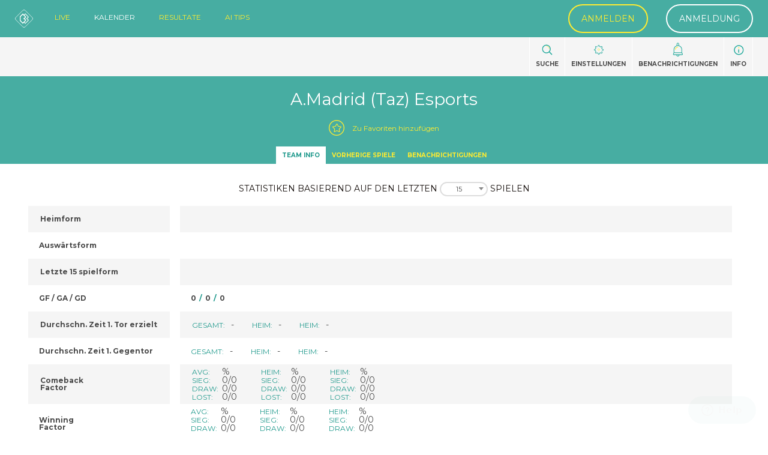

--- FILE ---
content_type: text/html; charset=UTF-8
request_url: https://betballers.com/de/mannschaften/242996/a-madrid-taz-esports/
body_size: 31895
content:
<!DOCTYPE html>
<html lang="de-DE">
<head>
<meta charset="UTF-8">
<meta http-equiv="X-UA-Compatible" content="IE=Edge">

    <title>A.Madrid (Taz) Esports | BetBallers</title>
    <meta name="description" content="Mannschftsname: A.Madrid (Taz) Esports - Football statistics, league table, results, schedule, scoring minutes, likelihood stats">
    <meta name="keywords" content="Betting,Bet,Soccer,Football,Statistics,League,Live scores,In-Play,Pre-game,Notifications,Likelihood,Variance stats,Results,Schedule">
<link rel="icon" type="image/png" href="https://betballers.com/wp-content/themes/bb2/assets/images/favicon/favicon.ico?v=1.1">
<link rel="apple-touch-icon" href="https://betballers.com/wp-content/themes/bb2/assets/images/favicon/apple-touch-icon.png" />
<link rel="apple-touch-icon" sizes="72x72" href="https://betballers.com/wp-content/themes/bb2/assets/images/favicon/apple-touch-icon-72x72.png" />
<link rel="apple-touch-icon" sizes="114x114" href="https://betballers.com/wp-content/themes/bb2/assets/images/favicon/apple-touch-icon-114x114.png" />
<link rel="apple-touch-icon" sizes="144x144" href="https://betballers.com/wp-content/themes/bb2/assets/images/favicon/apple-touch-icon-144x144.png" />

<meta name="format-detection" content="telephone=no">
<meta name="format-detection" content="date=no">
<meta name="format-detection" content="address=no">

<meta name="twitter:card" content="summary" />
<meta name="twitter:site" content="@betballers" />
<meta name="twitter:title" content="BetBallers | Football Live Scores, Statistics, Results, Standings And Odds" />
<meta name="twitter:description" content="BetBallers is a tool made for soccer bettors to enhance their performance of in-play and pre-game betting to ensure a more satisfying experience" />
<meta name="twitter:image" content="https://betballers.com/wp-content/themes/bb2/assets/images/cover.jpg" />

<meta property="og:url"                content="https://betballers.com/de/mannschaften/242996/a-madrid-taz-esports/" />
<meta property="og:type"               content="website" />
<meta property="og:title"              content="BetBallers | Football Live Scores, Statistics, Results, Standings And Odds" />
<meta property="og:description"        content="BetBallers is a tool made for soccer bettors to enhance their performance of in-play and pre-game betting to ensure a more satisfying experience" />
<meta property="og:image"              content="https://betballers.com/wp-content/themes/bb2/assets/images/cover.jpg" />

<meta name='robots' content='index, follow, max-image-preview:large, max-snippet:-1, max-video-preview:-1' />
	<style>img:is([sizes="auto" i], [sizes^="auto," i]) { contain-intrinsic-size: 3000px 1500px }</style>
	
	<!-- This site is optimized with the Yoast SEO plugin v26.1.1 - https://yoast.com/wordpress/plugins/seo/ -->
	<script type="application/ld+json" class="yoast-schema-graph">{"@context":"https://schema.org","@graph":[{"@type":["WebPage","CollectionPage"],"@id":"https://betballers.com/blog/","url":"https://betballers.com/blog/","name":"Blog | BetBallers","isPartOf":{"@id":"https://betballers.com/de/#website"},"datePublished":"2019-09-13T09:29:31+00:00","dateModified":"2019-09-13T09:29:42+00:00","breadcrumb":{"@id":"https://betballers.com/blog/#breadcrumb"},"inLanguage":"de"},{"@type":"BreadcrumbList","@id":"https://betballers.com/blog/#breadcrumb","itemListElement":[{"@type":"ListItem","position":1,"name":"Heim","item":"https://betballers.com/de/"},{"@type":"ListItem","position":2,"name":"Spiel"}]},{"@type":"WebSite","@id":"https://betballers.com/de/#website","url":"https://betballers.com/de/","name":"BetBallers","description":"Live Football Statistics Tool with Results And Odds","potentialAction":[{"@type":"SearchAction","target":{"@type":"EntryPoint","urlTemplate":"https://betballers.com/de/?s={search_term_string}"},"query-input":{"@type":"PropertyValueSpecification","valueRequired":true,"valueName":"search_term_string"}}],"inLanguage":"de"}]}</script>
	<!-- / Yoast SEO plugin. -->


<link rel='dns-prefetch' href='//www.gstatic.com' />
<link rel='dns-prefetch' href='//js.stripe.com' />
<link href='https://fonts.gstatic.com' crossorigin rel='preconnect' />
<style id='classic-theme-styles-inline-css' type='text/css'>
/*! This file is auto-generated */
.wp-block-button__link{color:#fff;background-color:#32373c;border-radius:9999px;box-shadow:none;text-decoration:none;padding:calc(.667em + 2px) calc(1.333em + 2px);font-size:1.125em}.wp-block-file__button{background:#32373c;color:#fff;text-decoration:none}
</style>
<style id='restrict-content-pro-content-upgrade-redirect-style-inline-css' type='text/css'>
.wp-block-restrict-content-pro-content-upgrade-redirect .wp-block-button__width-25 {
  width: calc(25% - 0.5rem);
}
.wp-block-restrict-content-pro-content-upgrade-redirect .wp-block-button__width-25 .wp-block-button__link {
  width: 100%;
}
.wp-block-restrict-content-pro-content-upgrade-redirect .wp-block-button__width-50 {
  width: calc(50% - 0.5rem);
}
.wp-block-restrict-content-pro-content-upgrade-redirect .wp-block-button__width-50 .wp-block-button__link {
  width: 100%;
}
.wp-block-restrict-content-pro-content-upgrade-redirect .wp-block-button__width-75 {
  width: calc(75% - 0.5rem);
}
.wp-block-restrict-content-pro-content-upgrade-redirect .wp-block-button__width-75 .wp-block-button__link {
  width: 100%;
}
.wp-block-restrict-content-pro-content-upgrade-redirect .wp-block-button__width-100 {
  margin-right: 0;
  width: 100%;
}
.wp-block-restrict-content-pro-content-upgrade-redirect .wp-block-button__width-100 .wp-block-button__link {
  width: 100%;
}

/*# sourceMappingURL=style-content-upgrade-redirect.css.map*/
</style>
<style id='global-styles-inline-css' type='text/css'>
:root{--wp--preset--aspect-ratio--square: 1;--wp--preset--aspect-ratio--4-3: 4/3;--wp--preset--aspect-ratio--3-4: 3/4;--wp--preset--aspect-ratio--3-2: 3/2;--wp--preset--aspect-ratio--2-3: 2/3;--wp--preset--aspect-ratio--16-9: 16/9;--wp--preset--aspect-ratio--9-16: 9/16;--wp--preset--color--black: #000000;--wp--preset--color--cyan-bluish-gray: #abb8c3;--wp--preset--color--white: #ffffff;--wp--preset--color--pale-pink: #f78da7;--wp--preset--color--vivid-red: #cf2e2e;--wp--preset--color--luminous-vivid-orange: #ff6900;--wp--preset--color--luminous-vivid-amber: #fcb900;--wp--preset--color--light-green-cyan: #7bdcb5;--wp--preset--color--vivid-green-cyan: #00d084;--wp--preset--color--pale-cyan-blue: #8ed1fc;--wp--preset--color--vivid-cyan-blue: #0693e3;--wp--preset--color--vivid-purple: #9b51e0;--wp--preset--gradient--vivid-cyan-blue-to-vivid-purple: linear-gradient(135deg,rgba(6,147,227,1) 0%,rgb(155,81,224) 100%);--wp--preset--gradient--light-green-cyan-to-vivid-green-cyan: linear-gradient(135deg,rgb(122,220,180) 0%,rgb(0,208,130) 100%);--wp--preset--gradient--luminous-vivid-amber-to-luminous-vivid-orange: linear-gradient(135deg,rgba(252,185,0,1) 0%,rgba(255,105,0,1) 100%);--wp--preset--gradient--luminous-vivid-orange-to-vivid-red: linear-gradient(135deg,rgba(255,105,0,1) 0%,rgb(207,46,46) 100%);--wp--preset--gradient--very-light-gray-to-cyan-bluish-gray: linear-gradient(135deg,rgb(238,238,238) 0%,rgb(169,184,195) 100%);--wp--preset--gradient--cool-to-warm-spectrum: linear-gradient(135deg,rgb(74,234,220) 0%,rgb(151,120,209) 20%,rgb(207,42,186) 40%,rgb(238,44,130) 60%,rgb(251,105,98) 80%,rgb(254,248,76) 100%);--wp--preset--gradient--blush-light-purple: linear-gradient(135deg,rgb(255,206,236) 0%,rgb(152,150,240) 100%);--wp--preset--gradient--blush-bordeaux: linear-gradient(135deg,rgb(254,205,165) 0%,rgb(254,45,45) 50%,rgb(107,0,62) 100%);--wp--preset--gradient--luminous-dusk: linear-gradient(135deg,rgb(255,203,112) 0%,rgb(199,81,192) 50%,rgb(65,88,208) 100%);--wp--preset--gradient--pale-ocean: linear-gradient(135deg,rgb(255,245,203) 0%,rgb(182,227,212) 50%,rgb(51,167,181) 100%);--wp--preset--gradient--electric-grass: linear-gradient(135deg,rgb(202,248,128) 0%,rgb(113,206,126) 100%);--wp--preset--gradient--midnight: linear-gradient(135deg,rgb(2,3,129) 0%,rgb(40,116,252) 100%);--wp--preset--font-size--small: 13px;--wp--preset--font-size--medium: 20px;--wp--preset--font-size--large: 36px;--wp--preset--font-size--x-large: 42px;--wp--preset--spacing--20: 0.44rem;--wp--preset--spacing--30: 0.67rem;--wp--preset--spacing--40: 1rem;--wp--preset--spacing--50: 1.5rem;--wp--preset--spacing--60: 2.25rem;--wp--preset--spacing--70: 3.38rem;--wp--preset--spacing--80: 5.06rem;--wp--preset--shadow--natural: 6px 6px 9px rgba(0, 0, 0, 0.2);--wp--preset--shadow--deep: 12px 12px 50px rgba(0, 0, 0, 0.4);--wp--preset--shadow--sharp: 6px 6px 0px rgba(0, 0, 0, 0.2);--wp--preset--shadow--outlined: 6px 6px 0px -3px rgba(255, 255, 255, 1), 6px 6px rgba(0, 0, 0, 1);--wp--preset--shadow--crisp: 6px 6px 0px rgba(0, 0, 0, 1);}:where(.is-layout-flex){gap: 0.5em;}:where(.is-layout-grid){gap: 0.5em;}body .is-layout-flex{display: flex;}.is-layout-flex{flex-wrap: wrap;align-items: center;}.is-layout-flex > :is(*, div){margin: 0;}body .is-layout-grid{display: grid;}.is-layout-grid > :is(*, div){margin: 0;}:where(.wp-block-columns.is-layout-flex){gap: 2em;}:where(.wp-block-columns.is-layout-grid){gap: 2em;}:where(.wp-block-post-template.is-layout-flex){gap: 1.25em;}:where(.wp-block-post-template.is-layout-grid){gap: 1.25em;}.has-black-color{color: var(--wp--preset--color--black) !important;}.has-cyan-bluish-gray-color{color: var(--wp--preset--color--cyan-bluish-gray) !important;}.has-white-color{color: var(--wp--preset--color--white) !important;}.has-pale-pink-color{color: var(--wp--preset--color--pale-pink) !important;}.has-vivid-red-color{color: var(--wp--preset--color--vivid-red) !important;}.has-luminous-vivid-orange-color{color: var(--wp--preset--color--luminous-vivid-orange) !important;}.has-luminous-vivid-amber-color{color: var(--wp--preset--color--luminous-vivid-amber) !important;}.has-light-green-cyan-color{color: var(--wp--preset--color--light-green-cyan) !important;}.has-vivid-green-cyan-color{color: var(--wp--preset--color--vivid-green-cyan) !important;}.has-pale-cyan-blue-color{color: var(--wp--preset--color--pale-cyan-blue) !important;}.has-vivid-cyan-blue-color{color: var(--wp--preset--color--vivid-cyan-blue) !important;}.has-vivid-purple-color{color: var(--wp--preset--color--vivid-purple) !important;}.has-black-background-color{background-color: var(--wp--preset--color--black) !important;}.has-cyan-bluish-gray-background-color{background-color: var(--wp--preset--color--cyan-bluish-gray) !important;}.has-white-background-color{background-color: var(--wp--preset--color--white) !important;}.has-pale-pink-background-color{background-color: var(--wp--preset--color--pale-pink) !important;}.has-vivid-red-background-color{background-color: var(--wp--preset--color--vivid-red) !important;}.has-luminous-vivid-orange-background-color{background-color: var(--wp--preset--color--luminous-vivid-orange) !important;}.has-luminous-vivid-amber-background-color{background-color: var(--wp--preset--color--luminous-vivid-amber) !important;}.has-light-green-cyan-background-color{background-color: var(--wp--preset--color--light-green-cyan) !important;}.has-vivid-green-cyan-background-color{background-color: var(--wp--preset--color--vivid-green-cyan) !important;}.has-pale-cyan-blue-background-color{background-color: var(--wp--preset--color--pale-cyan-blue) !important;}.has-vivid-cyan-blue-background-color{background-color: var(--wp--preset--color--vivid-cyan-blue) !important;}.has-vivid-purple-background-color{background-color: var(--wp--preset--color--vivid-purple) !important;}.has-black-border-color{border-color: var(--wp--preset--color--black) !important;}.has-cyan-bluish-gray-border-color{border-color: var(--wp--preset--color--cyan-bluish-gray) !important;}.has-white-border-color{border-color: var(--wp--preset--color--white) !important;}.has-pale-pink-border-color{border-color: var(--wp--preset--color--pale-pink) !important;}.has-vivid-red-border-color{border-color: var(--wp--preset--color--vivid-red) !important;}.has-luminous-vivid-orange-border-color{border-color: var(--wp--preset--color--luminous-vivid-orange) !important;}.has-luminous-vivid-amber-border-color{border-color: var(--wp--preset--color--luminous-vivid-amber) !important;}.has-light-green-cyan-border-color{border-color: var(--wp--preset--color--light-green-cyan) !important;}.has-vivid-green-cyan-border-color{border-color: var(--wp--preset--color--vivid-green-cyan) !important;}.has-pale-cyan-blue-border-color{border-color: var(--wp--preset--color--pale-cyan-blue) !important;}.has-vivid-cyan-blue-border-color{border-color: var(--wp--preset--color--vivid-cyan-blue) !important;}.has-vivid-purple-border-color{border-color: var(--wp--preset--color--vivid-purple) !important;}.has-vivid-cyan-blue-to-vivid-purple-gradient-background{background: var(--wp--preset--gradient--vivid-cyan-blue-to-vivid-purple) !important;}.has-light-green-cyan-to-vivid-green-cyan-gradient-background{background: var(--wp--preset--gradient--light-green-cyan-to-vivid-green-cyan) !important;}.has-luminous-vivid-amber-to-luminous-vivid-orange-gradient-background{background: var(--wp--preset--gradient--luminous-vivid-amber-to-luminous-vivid-orange) !important;}.has-luminous-vivid-orange-to-vivid-red-gradient-background{background: var(--wp--preset--gradient--luminous-vivid-orange-to-vivid-red) !important;}.has-very-light-gray-to-cyan-bluish-gray-gradient-background{background: var(--wp--preset--gradient--very-light-gray-to-cyan-bluish-gray) !important;}.has-cool-to-warm-spectrum-gradient-background{background: var(--wp--preset--gradient--cool-to-warm-spectrum) !important;}.has-blush-light-purple-gradient-background{background: var(--wp--preset--gradient--blush-light-purple) !important;}.has-blush-bordeaux-gradient-background{background: var(--wp--preset--gradient--blush-bordeaux) !important;}.has-luminous-dusk-gradient-background{background: var(--wp--preset--gradient--luminous-dusk) !important;}.has-pale-ocean-gradient-background{background: var(--wp--preset--gradient--pale-ocean) !important;}.has-electric-grass-gradient-background{background: var(--wp--preset--gradient--electric-grass) !important;}.has-midnight-gradient-background{background: var(--wp--preset--gradient--midnight) !important;}.has-small-font-size{font-size: var(--wp--preset--font-size--small) !important;}.has-medium-font-size{font-size: var(--wp--preset--font-size--medium) !important;}.has-large-font-size{font-size: var(--wp--preset--font-size--large) !important;}.has-x-large-font-size{font-size: var(--wp--preset--font-size--x-large) !important;}
:where(.wp-block-post-template.is-layout-flex){gap: 1.25em;}:where(.wp-block-post-template.is-layout-grid){gap: 1.25em;}
:where(.wp-block-columns.is-layout-flex){gap: 2em;}:where(.wp-block-columns.is-layout-grid){gap: 2em;}
:root :where(.wp-block-pullquote){font-size: 1.5em;line-height: 1.6;}
</style>
<link rel='stylesheet' id='app-stylesheet-css' href='https://betballers.com/wp-content/themes/bb2/dist/css/app.css?ver=2.0-20190910.1-1769254188' type='text/css' media='screen' />
<link rel='stylesheet' id='update-stylesheet-css' href='https://betballers.com/wp-content/themes/bb2/dist/css/update.css?ver=2.0-20190910.1-1769254188' type='text/css' media='screen' />
<script type="text/javascript" src="https://js.stripe.com/v3/?ver=3" id="stripe-js-v3-js"></script>
<script type="text/javascript" id="rcp-stripe-js-extra">
/* <![CDATA[ */
var rcpStripe = {"keys":{"publishable":"pk_live_NOZyTd98YRv1VA9msUWj6FHl00VJ6pdsZl"},"errors":{"api_key_expired":"Payment gateway connection error.","card_declined":"The card has been declined.","email_invalid":"Invalid email address. Please enter a valid email address and try again.","expired_card":"This card has expired. Please try again with a different payment method.","incorrect_address":"The supplied billing address is incorrect. Please check the card's address or try again with a different card.","incorrect_cvc":"The card's security code is incorrect. Please check the security code or try again with a different card.","incorrect_number":"The card number is incorrect. Please check the card number or try again with a different card.","invalid_number":"The card number is incorrect. Please check the card number or try again with a different card.","incorrect_zip":"The card's postal code is incorrect. Please check the postal code or try again with a different card.","postal_code_invalid":"The card's postal code is incorrect. Please check the postal code or try again with a different card.","invalid_cvc":"The card's security code is invalid. Please check the security code or try again with a different card.","invalid_expiry_month":"The card's expiration month is incorrect.","invalid_expiry_year":"The card's expiration year is incorrect.","payment_intent_authentication_failure":"Authentication failure.","payment_intent_incompatible_payment_method":"This payment method is invalid.","payment_intent_payment_attempt_failed":"Payment attempt failed.","setup_intent_authentication_failure":"Setup attempt failed."},"formatting":{"currencyMultiplier":100},"elementsConfig":{"hidePostalCode":true}};
/* ]]> */
</script>
<script type="text/javascript" src="https://betballers.com/wp-content/plugins/restrict-content-pro/core/includes/gateways/stripe/js/stripe.min.js?ver=3.5.27" id="rcp-stripe-js"></script>
<script type="text/javascript" src="https://betballers.com/wp-includes/js/jquery/jquery.min.js?ver=3.7.1" id="jquery-core-js"></script>
<script type="text/javascript" src="https://betballers.com/wp-includes/js/jquery/jquery-migrate.min.js?ver=3.4.1" id="jquery-migrate-js"></script>
<script type="text/javascript" src="https://betballers.com/wp-content/plugins/restrict-content-pro/core/includes/gateways/stripe/js/register.min.js?ver=3.5.27" id="rcp-stripe-register-js"></script>
<link rel="https://api.w.org/" href="https://betballers.com/wp-json/" />
<script>
    var page_layout_settings = null;
</script>

<link rel="stylesheet" href="//cdn.jsdelivr.net/chartist.js/latest/chartist.min.css">
<script type="text/javascript" src="https://cdnjs.cloudflare.com/ajax/libs/Chart.js/2.9.0/Chart.bundle.js"></script>

<script src="https://cdn.jsdelivr.net/npm/hammerjs@2.0.8"></script>
<script src="https://cdn.jsdelivr.net/npm/chartjs-plugin-zoom@0.7.7"></script>

</head>


<body class="blog wp-theme-bb2 skin-light skin-compact lang-de-de">

    <div class="modal__apps shmb tc">
        <h3>Get the App Now</h3>
        <a href="https://itunes.apple.com/us/app/betballers/id1401334107" target="_blank">
            <img src="https://betballers.com/wp-content/themes/bb2/assets/opt_images/logo-app-store.svg" alt="AppStore logo">
        </a>
        <a href="https://play.google.com/store/apps/details?id=com.betballers" target="_blank">
            <img src="https://betballers.com/wp-content/themes/bb2/assets/opt_images/logo-google-play.svg" alt="Google Play Store">
        </a>
        <a href="#" id="close__apps" class="button button--secondary db">Got it!</a>
    </div>

<div id="fb-root"></div>

<div id="wrapper">

    
    
                    
        
        
    
    <header class="header header--blue">
        <div class="container">
                        <div class="table">
                <div class="table__cell logo__container">
                    <a href="https://betballers.com/de" class="logo">
                        <img src="https://betballers.com/wp-content/themes/bb2/assets/images/logo-betballers-white.svg" width="40" alt="Betballers logo" title="Betballers">
                    </a>
                </div>
                <div class="table__cell">
                    <ul class="menu menu__horizontal">
                        <li class="active">
                            <a href="https://betballers.com/de/in-play/" class="ttu">Live</a>
                        </li>
                        <li>
                            <a href="https://betballers.com/de/kalender/" class="ttu">Kalender</a>
                        </li>    
                        <li class="active">
                            <a href="https://betballers.com/de/resultate/" class="ttu">Resultate</a>
                        </li>
                        <li class="active">
                            <a href="" class="ttu">AI Tips</a>
                        </li>
                    </ul>

                                                <ul class="tablemenu menu__horizontal ">
                                <li><a href="https://betballers.com/de/anmelden/" title="Anmelden" class="button button--bordered">Anmelden</a></li>
                                <li><a href="https://betballers.com/de/anmeldung/" title="Anmeldung" class="button button--bordered button--secondary">Anmeldung</a></li>
                            </ul>
                                        </div>               
            </div>
        </div>
    </header>
    
            <div class="header__bottom">
            <div class="container">
                <div class="table">
                    <div class="table__cell">
                        
                                                                                    <!-- <h1 class="page__title mar0"></h1> -->
                                                                        </div>
                    <div class="axy--center half__switcher">
                        
                                                                    </div>
                    <div class="table__cell">
                        <div class="tr">
                                                                                        <ul class="menu menu__horizontal menu__horizontal-big menu__horizontal-icons">
                                                                        <li class="tc">
                                        <a data-modal-ajax="https://betballers.com/de/suche/ .page__content" class="ttu">
                                            <figure>
                                                <?xml version="1.0" encoding="UTF-8"?>
<svg width="22px" height="22px" viewBox="0 0 22 22" version="1.1" xmlns="http://www.w3.org/2000/svg" xmlns:xlink="http://www.w3.org/1999/xlink">
    <!-- Generator: Sketch 46.2 (44496) - http://www.bohemiancoding.com/sketch -->
    <title>014-magnifying-glass</title>
    <desc>Created with Sketch.</desc>
    <defs></defs>
    <g id="Page-1" stroke="none" stroke-width="1" fill="none" fill-rule="evenodd">
        <g id="BB-in-play-light" transform="translate(-951.000000, -84.000000)">
            <g id="014-magnifying-glass" transform="translate(951.000000, 84.000000)">
                <path d="M21.7306122,20.437551 L16.4416327,15.1485714 C17.7526531,13.5502041 18.5428571,11.5028571 18.5428571,9.27142857 C18.5428571,4.15306122 14.3897959,0 9.27142857,0 C4.14857143,0 0,4.15306122 0,9.27142857 C0,14.3897959 4.14857143,18.5428571 9.27142857,18.5428571 C11.5028571,18.5428571 13.5457143,17.7571429 15.1440816,16.4461224 L20.4330612,21.7306122 C20.7922449,22.0897959 21.3714286,22.0897959 21.7306122,21.7306122 C22.0897959,21.3759184 22.0897959,20.7922449 21.7306122,20.437551 Z M9.27142857,16.697551 C5.1722449,16.697551 1.84081633,13.3661224 1.84081633,9.27142857 C1.84081633,5.17673469 5.1722449,1.84081633 9.27142857,1.84081633 C13.3661224,1.84081633 16.7020408,5.17673469 16.7020408,9.27142857 C16.7020408,13.3661224 13.3661224,16.697551 9.27142857,16.697551 Z" id="Shape" fill="#26ab9d" fill-rule="nonzero"></path>
                <path d="M15.3581645,8.199886 C14.9817743,5.71244518 12.3842369,3.18014102 9.71849732,3.05437525" id="Oval-3" stroke="#FFEC30" stroke-linecap="round"></path>
            </g>
        </g>
    </g>
</svg>                                            </figure>
                                            Suche                                                                                            <div class="modal--help">Bitte einloggen</div>
                                                                                    </a>
                                    </li>
                                    <li class="tc">
                                        <a data-modal-ajax="https://betballers.com/de/layouteinstellungen/ .page__content" class="ttu">
                                            <figure>
                                                <?xml version="1.0" encoding="UTF-8"?>
<svg width="27px" height="27px" viewBox="0 0 27 27" version="1.1" xmlns="http://www.w3.org/2000/svg" xmlns:xlink="http://www.w3.org/1999/xlink">
    <!-- Generator: Sketch 46.2 (44496) - http://www.bohemiancoding.com/sketch -->
    <title>006-settings-3</title>
    <desc>Created with Sketch.</desc>
    <defs></defs>
    <g id="Page-1" stroke="none" stroke-width="1" fill="none" fill-rule="evenodd">
        <g id="BB-in-play-light" transform="translate(-1033.000000, -81.000000)" fill-rule="nonzero">
            <g id="006-settings-3" transform="translate(1034.000000, 82.000000)">
                <path d="M20.3469075,17.1310257 C20.1484788,16.9324268 19.8264346,16.9324268 19.6280906,17.1310257 C19.4294924,17.3295399 19.4294924,17.6514159 19.6280906,17.8498454 L20.616252,18.8380953 C20.8528922,19.0747365 20.9832858,19.3894107 20.9832858,19.7240804 C20.9832858,20.0588349 20.8528922,20.3735091 20.616252,20.610235 L20.5910883,20.6353987 C20.3543634,20.8720399 20.0396904,21.0023492 19.7049372,21.0023492 C19.3702688,21.0023492 19.0555958,20.8720399 18.8188708,20.635314 L17.8307094,19.6472335 C17.6594778,19.4760859 17.3913194,19.4493124 17.1895864,19.5836039 C16.2673419,20.1975321 15.2513903,20.6187923 14.1697759,20.8356075 C13.9322884,20.8832238 13.7613957,21.0917357 13.7613957,21.3340535 L13.7613957,22.7302616 C13.7613957,23.421291 13.1992375,23.9834514 12.5082955,23.9834514 L12.4727105,23.9834514 C11.7817685,23.9834514 11.2196103,23.421291 11.2196103,22.7302616 L11.2196103,21.3340535 C11.2196103,21.0918204 11.0487176,20.8832238 10.8111453,20.8356075 C9.72953093,20.6187076 8.7135793,20.1975321 7.79133482,19.5836039 C7.58968651,19.4493971 7.32144343,19.4760012 7.15012709,19.6472335 L6.16196565,20.6353987 C5.92532543,20.8720399 5.61056767,21.0023492 5.27589925,21.0023492 C4.94114611,21.0023492 4.62647308,20.8720399 4.38983286,20.6353987 L4.36466918,20.610235 C4.12802896,20.3735091 3.99763537,20.0588349 3.99763537,19.7240804 C3.99763537,19.3894107 4.12802896,19.0747365 4.36466918,18.8380106 L5.35283062,17.8498454 C5.52406224,17.6786131 5.55075098,17.4102843 5.41654471,17.2087199 C4.80253408,16.2864719 4.38127551,15.2704316 4.16437649,14.1888977 C4.11676038,13.9514093 3.90816452,13.780516 3.66593237,13.780516 L2.26981437,13.780516 C1.57887237,13.780516 1.01671416,13.2183556 1.01671416,12.5274957 L1.01671416,12.4918258 C1.01671416,11.8008812 1.57887237,11.2387208 2.26981437,11.2387208 L3.6660171,11.2387208 C3.90824925,11.2387208 4.11684511,11.0678274 4.16446122,10.830339 C4.38144497,9.74863571 4.80270354,8.73268017 5.41662944,7.81051687 C5.55083571,7.60886778 5.52423169,7.34053894 5.35291535,7.16930667 L4.36466918,6.18122615 C4.12802896,5.94450029 3.99763537,5.62982604 3.99763537,5.29507161 C3.99763537,4.96031719 4.12802896,4.64564294 4.36466918,4.40891708 L4.38983286,4.38375331 C4.62647308,4.14711217 4.94114611,4.01671808 5.27589925,4.01671808 C5.61056767,4.01671808 5.92532543,4.14711217 6.16196565,4.38383803 L7.15012709,5.37191855 C7.34872526,5.57034803 7.67060002,5.57043276 7.86902873,5.37183383 C8.06754217,5.17331962 8.06754217,4.85144362 7.86902873,4.65292942 L6.88095201,3.66493362 C6.45223754,3.23613277 5.8821998,3 5.27598398,3 C4.66968343,3 4.09964569,3.23613277 3.67101594,3.66493362 L3.64585227,3.6900974 C3.2171378,4.11881352 2.98100593,4.68876873 2.98100593,5.29507161 C2.98100593,5.9013745 3.2171378,6.47141443 3.64585227,6.90013056 L4.34602942,7.60022568 C3.85148271,8.4179212 3.48699068,9.29678925 3.25882308,10.221918 L2.26981437,10.221918 C1.01823924,10.221918 0,11.2401611 0,12.4917411 L0,12.527411 C0,13.7789062 1.01823924,14.7971493 2.26981437,14.7971493 L3.25873835,14.7971493 C3.48682123,15.7222781 3.85122853,16.6009767 4.3459447,17.4188416 L3.64585227,18.1190215 C3.21705307,18.5477376 2.98100593,19.1176928 2.98100593,19.7239957 C2.98100593,20.3302986 3.2171378,20.9003385 3.64585227,21.3289699 L3.67101594,21.3541337 C4.09973042,21.7829345 4.66968343,22.0189826 5.27598398,22.0189826 C5.88228453,22.0189826 6.45223754,21.7829345 6.88095201,21.3542184 L7.58112917,20.6540386 C8.39899099,21.1486719 9.27768621,21.5130806 10.2028961,21.7411644 L10.2028961,22.7300922 C10.2028961,23.9816721 11.2211353,25 12.4727105,25 L12.5082955,25 C13.7598706,25 14.7781098,23.9816721 14.7781098,22.7300922 L14.7781098,21.7411644 C15.7033197,21.5130806 16.5820149,21.1486719 17.399792,20.6540386 L18.0999692,21.3541337 C18.5286837,21.7829345 19.0986367,22.0189826 19.7049372,22.0189826 C20.3112378,22.0189826 20.8812755,21.7829345 21.3099053,21.3541337 L21.3350689,21.3289699 C21.7638681,20.9002538 22,20.3302986 22,19.7239957 C22,19.1176928 21.7638681,18.5476529 21.3350689,18.1191062 L20.3469075,17.1310257 Z" id="Shape" stroke="#26ab9d" stroke-width="0.400000006" fill="#26ab9d"></path>
                <path d="M22.6960916,10.3560904 L21.6922274,10.3560904 C21.4607186,9.41698868 21.0907517,8.52501405 20.5887766,7.6950442 L21.2994708,6.98435404 C22.1978145,6.08610152 22.1978145,4.62447398 21.2994708,3.72613546 L21.2739292,3.70059396 C20.8387751,3.26535643 20.2602611,3.0256791 19.6448535,3.0256791 C19.029446,3.0256791 18.4508459,3.26535643 18.0158639,3.70050796 L17.3050837,4.41128413 C16.4750231,3.9092259 15.5830433,3.5393471 14.6440222,3.30783961 L14.6440222,2.30398115 C14.6439362,1.03361388 13.6104884,0 12.3400279,0 L12.3039084,0 C11.0335338,0 10,1.03361388 10,2.30398115 L10,3.72114756 C10,4.00606002 10.2310788,4.23713752 10.5159929,4.23713752 C10.800993,4.23713752 11.0319858,4.00606002 11.0319858,3.72114756 L11.0319858,2.30398115 C11.0319858,1.6025788 11.602588,1.03197991 12.3039084,1.03197991 L12.3400279,1.03197991 C13.0413482,1.03197991 13.6119504,1.6025788 13.6119504,2.30398115 L13.6119504,3.72114756 C13.6119504,3.96693078 13.785496,4.17865866 14.0264647,4.22707571 C15.1243256,4.44731743 16.1555375,4.8748151 17.0916346,5.49795897 C17.2961398,5.63400832 17.5684981,5.60717685 17.7423877,5.43328823 L18.7454779,4.43028976 C18.9856726,4.19009643 19.3050722,4.05774501 19.6447675,4.05774501 C19.9845489,4.05774501 20.3039485,4.19009643 20.5442292,4.43028976 L20.5697708,4.45583126 C20.8099655,4.69611058 20.9423177,5.01550836 20.9423177,5.35528775 C20.9423177,5.69506714 20.8099655,6.01446492 20.5697708,6.25465824 L19.5667666,7.25757072 C19.392963,7.43137334 19.3657874,7.70373003 19.5020955,7.90840605 C20.1251569,8.84432583 20.5528291,9.87553176 20.7729861,10.9735584 C20.8214034,11.2146117 21.0330465,11.3880703 21.2789171,11.3880703 L22.6960916,11.3880703 C23.397412,11.3880703 23.9680142,11.9586692 23.9680142,12.6599856 L23.9680142,12.6961908 C23.9680142,13.3974212 23.397412,13.9680201 22.6960916,13.9680201 L21.2789171,13.9680201 C20.994003,13.9680201 20.7629242,14.1990976 20.7629242,14.48401 C20.7629242,14.7689225 20.994003,15 21.2789171,15 L22.6960916,15 C23.9664662,15 25,13.9664721 25,12.6961908 L25,12.6599856 C25,11.3895323 23.9664662,10.3560904 22.6960916,10.3560904 Z" id="Shape" stroke="#26ab9d" stroke-width="0.400000006" fill="#26ab9d"></path>
                <path d="M12,13.9596127 C11.5456043,13.9596127 11.1192995,13.8087566 10.7671233,13.523257 C10.5440437,13.3425764 10.2164037,13.3766491 10.0354604,13.5998122 C9.85460378,13.8229752 9.88885036,14.1506105 10.1120166,14.3314645 C10.6438356,14.7626183 11.3143749,15 12,15 C13.6541529,15 15,13.6542591 15,11.9999567 C15,10.3458276 13.6542396,9 12,9 C10.3457604,9 9,10.3457409 9,11.9999567 C9,12.2871902 9.23296341,12.5201503 9.52020114,12.5201503 C9.80743888,12.5201503 10.0404023,12.2871902 10.0404023,11.9999567 C10.0404023,10.9194278 10.9194555,10.0403873 12,10.0403873 C13.0805445,10.0403873 13.9595977,10.9194278 13.9595977,11.9999567 C13.9595977,13.0804855 13.0805445,13.9596127 12,13.9596127 Z" id="Shape" fill="#FFEC30"></path>
            </g>
        </g>
    </g>
</svg>                                            </figure>
                                            Einstellungen                                                                                            <div class="modal--help">Bitte einloggen</div>
                                                                                    </a>
                                    </li>
                                    <li class="tc">
                                        <a data-modal-ajax="https://betballers.com/de/benachrichtigungen/ .page__content" class="ttu">
                                            <figure>
                                                <?xml version="1.0" encoding="UTF-8"?>
<svg width="21px" height="29px" viewBox="0 0 21 29" version="1.1" xmlns="http://www.w3.org/2000/svg" xmlns:xlink="http://www.w3.org/1999/xlink">
    <!-- Generator: Sketch 46.2 (44496) - http://www.bohemiancoding.com/sketch -->
    <title>004-bell</title>
    <desc>Created with Sketch.</desc>
    <defs></defs>
    <g id="Page-1" stroke="none" stroke-width="1" fill="none" fill-rule="evenodd">
        <g id="BB-in-play-light" transform="translate(-1151.000000, -77.000000)" fill-rule="nonzero">
            <g id="004-bell" transform="translate(1151.000000, 77.000000)">
                <path d="M20.2634682,22.8459171 L18.8889248,20.2661098 L18.8889248,13.8950676 C18.8889248,9.95667614 16.2439591,6.62468639 12.6370827,5.58138276 L12.6370827,2.40117228 C12.6371377,1.07714854 11.5600442,0 10.2360204,0 C8.9119967,0 7.8349032,1.07714854 7.8349032,2.40117228 L7.8349032,5.58143779 C4.22813683,6.62479646 1.5830611,9.95673118 1.5830611,13.8951226 L1.5830611,20.2661098 L0.208572675,22.8459171 C-0.0561330153,23.3426943 -0.0411642112,23.9274132 0.248526174,24.4101021 C0.538271591,24.8926809 1.04726596,25.1808304 1.61019205,25.1808304 L7.0670916,25.1808304 C7.16004127,26.8483662 8.5455912,28.1765724 10.2360204,28.1765724 C11.9263947,28.1765724 13.3119996,26.8483662 13.4049493,25.1808304 L18.8619039,25.1808304 C19.4247749,25.1808304 19.9337693,24.8926809 20.2235697,24.4101021 C20.5131501,23.9274132 20.5281189,23.3426943 20.2634682,22.8459171 Z M9.10538044,2.40117228 C9.10538044,1.77765555 9.61255875,1.27047725 10.2359654,1.27047725 C10.8593721,1.27047725 11.3665504,1.77765555 11.3665504,2.40117228 L11.3665504,5.31612675 C10.9964027,5.2675882 10.6190457,5.24227331 10.2359654,5.24227331 C9.85277503,5.24227331 9.47547312,5.26764323 9.10538044,5.31612675 L9.10538044,2.40117228 L9.10538044,2.40117228 Z M2.85359338,13.8950676 C2.85359338,9.82443336 6.16533122,6.51264049 10.2360204,6.51264049 C14.3067097,6.51264049 17.6184475,9.82443336 17.6184475,13.8950676 L17.6184475,19.7404406 L2.85359338,19.7404406 L2.85359338,13.8950676 Z M10.2360204,26.9060952 C9.24648343,26.9060952 8.43123394,26.1470887 8.34098085,25.1808304 L12.1311701,25.1808304 C12.040807,26.1470887 11.2254474,26.9060952 10.2360204,26.9060952 Z M19.134204,23.7561525 C19.1063576,23.8025448 19.0241943,23.9103532 18.8619039,23.9103532 L1.61019205,23.9103532 C1.44795663,23.9103532 1.36568324,23.8025448 1.3378919,23.7561525 C1.31004552,23.7098703 1.25358231,23.5865427 1.3299122,23.4432935 L2.62586944,21.0109178 L17.8462815,21.0109178 L19.1422387,23.4432935 C19.2184586,23.5865427 19.1619403,23.7098152 19.134204,23.7561525 Z" id="Shape" fill="#26ab9d"></path>
                <path d="M10.2360204,8.20604149 C7.0990654,8.20604149 4.54688431,10.7582226 4.54688431,13.8951776 C4.54688431,14.2459539 4.83129158,14.5304162 5.18212293,14.5304162 C5.53295428,14.5304162 5.81736155,14.2459539 5.81736155,13.8951776 C5.81736155,11.4587846 7.79957242,9.47651873 10.2360204,9.47651873 C10.5868518,9.47651873 10.8712591,9.19205642 10.8712591,8.84128011 C10.8712591,8.49039373 10.5868518,8.20604149 10.2360204,8.20604149 Z" id="Shape" fill="#FFEC30"></path>
            </g>
        </g>
    </g>
</svg>                                            </figure>
                                            Benachrichtigungen                                                                                            <div class="modal--help">Bitte einloggen</div>
                                                                                    </a>
                                    </li>
                                    <li class="tc">
                                        <a data-modal-ajax="https://betballers.com/de/information/ .page__content" class="ttu">
                                            <figure>
                                                <?xml version="1.0" encoding="UTF-8"?>
<svg width="21px" height="21px" viewBox="0 0 21 21" version="1.1" xmlns="http://www.w3.org/2000/svg" xmlns:xlink="http://www.w3.org/1999/xlink">
    <!-- Generator: Sketch 46.2 (44496) - http://www.bohemiancoding.com/sketch -->
    <title>012-information</title>
    <desc>Created with Sketch.</desc>
    <defs></defs>
    <g id="Page-1" stroke="none" stroke-width="1" fill="none" fill-rule="evenodd">
        <g id="BB-in-play-light" transform="translate(-1252.000000, -81.000000)" fill-rule="nonzero">
            <g id="012-information" transform="translate(1252.894963, 81.894963)">
                <path d="M10.0359833,0 C4.50214211,0 4.54747351e-13,4.50220294 4.54747351e-13,10.0360441 C4.54747351e-13,15.5698853 4.50214211,20.0719666 10.0359833,20.0719666 C15.5698245,20.0719666 20.0719666,15.5698853 20.0719666,10.0360441 C20.0719666,4.50220294 15.5698245,0 10.0359833,0 Z M10.0359833,18.2472424 C5.50823423,18.2472424 1.82472424,14.5637324 1.82472424,10.0360441 C1.82472424,5.50835588 5.50823423,1.82472424 10.0359833,1.82472424 C14.5637324,1.82472424 18.2472424,5.50835588 18.2472424,10.0360441 C18.2472424,14.5637324 14.5636716,18.2472424 10.0359833,18.2472424 Z" id="Shape" fill="#26ab9d"></path>
                <path d="M10.0358617,4.25768989 C9.36521468,4.25768989 8.81962213,4.80364738 8.81962213,5.47472013 C8.81962213,6.14518464 9.36521468,6.69065554 10.0358617,6.69065554 C10.7065086,6.69065554 11.2521012,6.14518464 11.2521012,5.47472013 C11.2521012,4.80364738 10.7065086,4.25768989 10.0358617,4.25768989 Z" id="Shape" fill="#FFEC30"></path>
                <path d="M10.0359833,8.51537978 C9.53211612,8.51537978 9.12362119,8.92387471 9.12362119,9.42774189 L9.12362119,14.9019146 C9.12362119,15.4057818 9.53211612,15.8142767 10.0359833,15.8142767 C10.5398505,15.8142767 10.9483454,15.4057818 10.9483454,14.9019146 L10.9483454,9.42774189 C10.9483454,8.92387471 10.5398505,8.51537978 10.0359833,8.51537978 Z" id="Shape" fill="#26ab9d"></path>
            </g>
        </g>
    </g>
</svg>                                            </figure>
                                            Info                                                                                            <div class="modal--help">Bitte einloggen</div>
                                                                                    </a>
                                    </li>
                                </ul>
                               
                        </div>
                    </div>          
                </div>
            </div>
        </div>
    
        



<main id="main" data-page="main" class="page-team" data-team_id="242996">
    <div class="page__content mar0">
        <div class="single__header header--blue tc">
            <div class="container container--1200">
                <h1 class="pt20 white">A.Madrid (Taz) Esports</h1>
                                        <a class="button__follow yellow" data-team-id="242996" href="#">
                            <span class="dib mr10"><?xml version="1.0" encoding="UTF-8"?>
<svg width="26px" height="26px" viewBox="0 0 26 26" version="1.1" xmlns="http://www.w3.org/2000/svg" xmlns:xlink="http://www.w3.org/1999/xlink">
    <g fill="none" transform="translate(-1075.000000, -70.000000)">
        <g id="Group-3" transform="translate(1075.000000, 70.000000)">
            <g id="021-big-star" transform="translate(6.000000, 6.000000)" fill-rule="nonzero" fill="#FFFFFF">
                <path d="M14.9444705,5.21929032 C14.8146226,4.85845161 14.4813307,4.59425806 14.0800679,4.53690323 L10.1771307,3.97780645 L8.48067026,0.584387097 C8.30207081,0.228064516 7.92002735,0 7.50001394,0 C7.08000052,0 6.69795707,0.228064516 6.51935762,0.584387097 L4.82289718,3.97780645 L0.919491262,4.53690323 C0.518697211,4.59425806 0.185405316,4.85845161 0.0560261833,5.21929032 C-0.072884184,5.58103226 0.0246189301,5.97935484 0.307752973,6.25122581 L3.16815683,9.00245161 L2.5048544,12.8190323 C2.43735224,13.2033548 2.61032652,13.5890323 2.94924359,13.8139355 C3.13534328,13.9372258 3.35425653,14 3.57316977,14 C3.75317552,14 3.93365003,13.9575484 4.09724901,13.8730968 L7.50001394,12.1081935 L10.9032476,13.8730968 C11.0668466,13.9575484 11.2473211,14 11.4268581,14 C11.6457714,14 11.8646846,13.9372258 12.0512531,13.8139355 C12.3901701,13.5890323 12.5622069,13.2033548 12.4951735,12.8190323 L11.8314023,9.00245161 L14.6927437,6.25122581 C14.9754089,5.97890323 15.0724433,5.58058065 14.9444705,5.21929032 Z M11.0570025,8.29296774 C10.8169949,8.52329032 10.7082414,8.848 10.7630869,9.1663871 L11.4268581,12.9829677 L8.02362441,11.2189677 C7.8604942,11.1340645 7.68048845,11.0920645 7.49954517,11.0920645 C7.31953942,11.0920645 7.13906491,11.1345161 6.9759347,11.2189677 L3.572701,12.9829677 L4.2364722,9.1663871 C4.29178647,8.848 4.183033,8.52329032 3.94302533,8.29296774 L1.08262147,5.54174194 L4.98555863,4.98174194 C5.34228877,4.93070968 5.64932983,4.71574194 5.80261598,4.40909677 L7.50001394,1.01658065 L9.19694314,4.40954839 C9.35069805,4.71619355 9.65727034,4.93070968 10.0135317,4.98219355 L13.9174064,5.54219355 L11.0570025,8.29296774 Z" id="star"></path>
            </g>
            <circle id="Oval-2" stroke="#FFFFFF" stroke-width="1.29999995" cx="13" cy="13" r="12.35"></circle>
        </g>
    </g>
</svg></span>
                            <span>Zu Favoriten hinzufügen</span>
                        </a>            </div>
        </div>

         <!-- Tabs start -->
        <div class="tabs-wrap pb50">
            <ul class="tabs header--blue pt15 tc">
                <li class="tab-link current" data-tab="tab-info">Team Info</li>
                                                                    <li class="tab-link" data-tab="tab-previous">Vorherige Spiele</li>
                                
                
                                    <li class="tab-link" data-tab="tab-notifications">Benachrichtigungen</li>
                            </ul>

            <div class="tab-container">
                 
                <!-- Tab info -->
                <div id="tab-info" class="tab-content current">
                    <div class="container container--1200">
                        <h4 class="tc ttu">Statistiken basierend auf den letzten                            <select class="select__small" onchange="teamsinfo_ajax_filter($(this))">
                                <option value="5">5</option>
                                <option value="10">10</option>
                                <option value="15" selected>15</option>
                            </select>
                            spielen                        </h4>
                        <div class="tc mt30 loader">
                            Loading ... <img src="https://betballers.com/wp-content/themes/bb2/assets/images/icon-loader.svg" class="ml10" width="15">
                        </div>
                        <div class="ajax__container"></div>
                    </div>
                </div>

                
                
                    <!-- Tabs Previous games -->
                    <div id="tab-previous" class="tab-content">
                        <div class="container container--1360 rel">

                            <div class="tabs-wrap">
                                <ul class="tabs tabs--bordered tc">
                                                                        <li class="tab-link current" data-tab="tab-main">Haupt <span class="count main">(5)</span></li>
                                    
                                    
                                                                    </ul>
                                <div class="tab-container">
                                                                        <!-- Tabs Main Previous games -->
                                    <div id="tab-main" class="tab-content current">
                                                                                    
                                            <div class="grid team__stat-242996">
                                                <div class="col-1-3">
                                                    <div class="tc">
                                                        <h2 class="circle__title">Gewinnrate der letzten "X" Anzahl von Spielen bezüglich "Asian Handicap"</h2>
                                                                                                                <div class="circle__wrap win ah_winrate_5">
                                                            <svg width="60" height="60" xmlns="http://www.w3.org/2000/svg" class="circle">
                                                                <circle class="circle__empty" r="28" cy="30" cx="30" stroke-width="5" stroke="#d6d6d6" fill="none"></circle>
                                                                <circle class="circle__progress" r="28" cy="30" cx="30" stroke-width="5" stroke="#5abcb2"  stroke-dasharray="188.4" stroke-dashoffset="0" fill="none" style="stroke-dasharray: 188.4; stroke-dashoffset: 188.4;"></circle>
                                                            </svg>
                                                            <div class="circle__text tc">
                                                                <span class="label ttu">5</span>
                                                                <span class="percent">0%</span>
                                                                <span class="variance">0.00</span>
                                                            </div>
                                                        </div>
                                                                                                                <div class="circle__wrap ah_winrate_10">
                                                            <svg width="60" height="60" xmlns="http://www.w3.org/2000/svg" class="circle">
                                                                <circle class="circle__empty" r="28" cy="30" cx="30" stroke-width="5" stroke="#d6d6d6" fill="none"></circle>
                                                                <circle class="circle__progress" r="28" cy="30" cx="30" stroke-width="5" stroke="#5abcb2"  stroke-dasharray="188.4" stroke-dashoffset="0" fill="none" style="stroke-dasharray: 188.4; stroke-dashoffset: 188.4;"></circle>
                                                            </svg>
                                                            <div class="circle__text tc">
                                                                <span class="label ttu">10</span>
                                                                <span class="percent">0%</span>
                                                                <span class="variance">0.00</span>
                                                            </div>
                                                        </div>
                                                                                                                <div class="circle__wrap ah_winrate_15">
                                                            <svg width="60" height="60" xmlns="http://www.w3.org/2000/svg" class="circle">
                                                                <circle class="circle__empty" r="28" cy="30" cx="30" stroke-width="5" stroke="#d6d6d6" fill="none"></circle>
                                                                <circle class="circle__progress" r="28" cy="30" cx="30" stroke-width="5" stroke="#5abcb2"  stroke-dasharray="188.4" stroke-dashoffset="0" fill="none" style="stroke-dasharray: 188.4; stroke-dashoffset: 188.4;"></circle>
                                                            </svg>
                                                            <div class="circle__text tc">
                                                                <span class="label ttu">15</span>
                                                                <span class="percent">0%</span>
                                                                <span class="variance">0.00</span>
                                                            </div>
                                                        </div>
                                                                                                                <div class="circle__wrap ah_winrate_all">
                                                            <svg width="60" height="60" xmlns="http://www.w3.org/2000/svg" class="circle">
                                                                <circle class="circle__empty" r="28" cy="30" cx="30" stroke-width="5" stroke="#d6d6d6" fill="none"></circle>
                                                                <circle class="circle__progress" r="28" cy="30" cx="30" stroke-width="5" stroke="#5abcb2"  stroke-dasharray="188.4" stroke-dashoffset="0" fill="none" style="stroke-dasharray: 188.4; stroke-dashoffset: 188.4;"></circle>
                                                            </svg>
                                                            <div class="circle__text tc">
                                                                <span class="label ttu">Alle</span>
                                                                <span class="percent">0%</span>
                                                                <span class="variance">0.00</span>
                                                            </div>
                                                        </div>
                                                    </div>
                                                </div>

                                                <div class="col-1-3">
                                                    <div class="tc">
                                                        <h2 class="circle__title">Gewinnrate der letzten "X" Anzahl von Spielen bezüglich "Goal Line"</h2>
                                                                                                                <div class="circle__wrap win gl_winrate_5">
                                                            <svg width="60" height="60" xmlns="http://www.w3.org/2000/svg" class="circle">
                                                                <circle class="circle__empty" r="28" cy="30" cx="30" stroke-width="5" stroke="#d6d6d6" fill="none"></circle>
                                                                <circle class="circle__progress" r="28" cy="30" cx="30" stroke-width="5" stroke="#5abcb2"  stroke-dasharray="188.4" stroke-dashoffset="0" fill="none" style="stroke-dasharray: 188.4; stroke-dashoffset: 188.4;"></circle>
                                                            </svg>
                                                            <div class="circle__text tc">
                                                                <span class="label ttu">5</span>
                                                                <span class="percent">0%</span>
                                                                <span class="variance">0.00</span>
                                                            </div>
                                                        </div>
                                                                                                                <div class="circle__wrap gl_winrate_10">
                                                            <svg width="60" height="60" xmlns="http://www.w3.org/2000/svg" class="circle">
                                                                <circle class="circle__empty" r="28" cy="30" cx="30" stroke-width="5" stroke="#d6d6d6" fill="none"></circle>
                                                                <circle class="circle__progress" r="28" cy="30" cx="30" stroke-width="5" stroke="#5abcb2"  stroke-dasharray="188.4" stroke-dashoffset="0" fill="none" style="stroke-dasharray: 188.4; stroke-dashoffset: 188.4;"></circle>
                                                            </svg>
                                                            <div class="circle__text tc">
                                                                <span class="label ttu">10</span>
                                                                <span class="percent">0%</span>
                                                                <span class="variance">0.00</span>
                                                            </div>
                                                        </div>
                                                                                                                <div class="circle__wrap gl_winrate_15">
                                                            <svg width="60" height="60" xmlns="http://www.w3.org/2000/svg" class="circle">
                                                                <circle class="circle__empty" r="28" cy="30" cx="30" stroke-width="5" stroke="#d6d6d6" fill="none"></circle>
                                                                <circle class="circle__progress" r="28" cy="30" cx="30" stroke-width="5" stroke="#5abcb2"  stroke-dasharray="188.4" stroke-dashoffset="0" fill="none" style="stroke-dasharray: 188.4; stroke-dashoffset: 188.4;"></circle>
                                                            </svg>
                                                            <div class="circle__text tc">
                                                                <span class="label ttu">15</span>
                                                                <span class="percent">0%</span>
                                                                <span class="variance">0.00</span>
                                                            </div>
                                                        </div>
                                                                                                                <div class="circle__wrap gl_winrate_all">
                                                            <svg width="60" height="60" xmlns="http://www.w3.org/2000/svg" class="circle">
                                                                <circle class="circle__empty" r="28" cy="30" cx="30" stroke-width="5" stroke="#d6d6d6" fill="none"></circle>
                                                                <circle class="circle__progress" r="28" cy="30" cx="30" stroke-width="5" stroke="#5abcb2"  stroke-dasharray="188.4" stroke-dashoffset="0" fill="none" style="stroke-dasharray: 188.4; stroke-dashoffset: 188.4;"></circle>
                                                            </svg>
                                                            <div class="circle__text tc">
                                                                <span class="label ttu">Alle</span>
                                                                <span class="percent">0%</span>
                                                                <span class="variance">0.00</span>
                                                            </div>
                                                        </div>
                                                        <p class="circle__legend"><span class="variance__legend">*</span> - Average difference from opening line</p>
                                                    </div>
                                                </div>

                                                <div class="col-1-3">
                                                    <div class="tc">
                                                        <h2 class="circle__title">Gewinnrate der letzten "X" Anzahl von Spielen bezüglich "Asian Corners"</h2>
                                                                                                                <div class="circle__wrap win ac_winrate_5">
                                                            <svg width="60" height="60" xmlns="http://www.w3.org/2000/svg" class="circle">
                                                                <circle class="circle__empty" r="28" cy="30" cx="30" stroke-width="5" stroke="#d6d6d6" fill="none"></circle>
                                                                <circle class="circle__progress" r="28" cy="30" cx="30" stroke-width="5" stroke="#5abcb2"  stroke-dasharray="188.4" stroke-dashoffset="0" fill="none" style="stroke-dasharray: 188.4; stroke-dashoffset: 188.4;"></circle>
                                                            </svg>
                                                            <div class="circle__text tc">
                                                                <span class="label ttu">5</span>
                                                                <span class="percent">0%</span>
                                                                <span class="variance">0.00</span>
                                                            </div>
                                                        </div>
                                                                                                                <div class="circle__wrap ac_winrate_10">
                                                            <svg width="60" height="60" xmlns="http://www.w3.org/2000/svg" class="circle">
                                                                <circle class="circle__empty" r="28" cy="30" cx="30" stroke-width="5" stroke="#d6d6d6" fill="none"></circle>
                                                                <circle class="circle__progress" r="28" cy="30" cx="30" stroke-width="5" stroke="#5abcb2"  stroke-dasharray="188.4" stroke-dashoffset="0" fill="none" style="stroke-dasharray: 188.4; stroke-dashoffset: 188.4;"></circle>
                                                            </svg>
                                                            <div class="circle__text tc">
                                                                <span class="label ttu">10</span>
                                                                <span class="percent">0%</span>
                                                                <span class="variance">0.00</span>
                                                            </div>
                                                        </div>
                                                                                                                <div class="circle__wrap ac_winrate_15">
                                                            <svg width="60" height="60" xmlns="http://www.w3.org/2000/svg" class="circle">
                                                                <circle class="circle__empty" r="28" cy="30" cx="30" stroke-width="5" stroke="#d6d6d6" fill="none"></circle>
                                                                <circle class="circle__progress" r="28" cy="30" cx="30" stroke-width="5" stroke="#5abcb2"  stroke-dasharray="188.4" stroke-dashoffset="0" fill="none" style="stroke-dasharray: 188.4; stroke-dashoffset: 188.4;"></circle>
                                                            </svg>
                                                            <div class="circle__text tc">
                                                                <span class="label ttu">15</span>
                                                                <span class="percent">0%</span>
                                                                <span class="variance">0.00</span>
                                                            </div>
                                                        </div>
                                                                                                                <div class="circle__wrap ac_winrate_all">
                                                            <svg width="60" height="60" xmlns="http://www.w3.org/2000/svg" class="circle">
                                                                <circle class="circle__empty" r="28" cy="30" cx="30" stroke-width="5" stroke="#d6d6d6" fill="none"></circle>
                                                                <circle class="circle__progress" r="28" cy="30" cx="30" stroke-width="5" stroke="#5abcb2"  stroke-dasharray="188.4" stroke-dashoffset="0" fill="none" style="stroke-dasharray: 188.4; stroke-dashoffset: 188.4;"></circle>
                                                            </svg>
                                                            <div class="circle__text tc">
                                                                <span class="label ttu">Alle</span>
                                                                <span class="percent">0%</span>
                                                                <span class="variance">0.00</span>
                                                            </div>
                                                        </div>
                                                    </div>
                                                </div>

                                                <div class="col-4-4 mt20">
                                                    <div class="grid">
                                                        <div class="col-3-4 filters mb20 tl">

                                                            <span class="checkbox__wrap db ml10 mr10">
                                                                <input type="checkbox" name="home">
                                                                <label for="home"></label>
                                                                <span class="label">Show Home (<span class="count">X</span>)</span>                
                                                                <small class="db mt10"></small>
                                                            </span>

                                                            <span class="checkbox__wrap db ml10 mr10">
                                                                <input type="checkbox" name="away">
                                                                <label for="away"></label>
                                                                <span class="label">Show Away (<span class="count">X</span>)</span>                
                                                                <small class="db mt10"></small>
                                                            </span>

                                                            <span class="checkbox__wrap db ml10 mr10 hidden">
                                                                <input type="checkbox" name="all_games">
                                                                <label for="all_games"></label>
                                                                <span class="label">ohne Statistiken (<span class="count">X</span>)</span>                
                                                                <small class="db mt10"></small>
                                                            </span>

                                                            <span class="checkbox__wrap db ml10 mr10 hidden">
                                                                <input type="checkbox" name="dropping_odds">
                                                                <label for="dropping_odds"></label>
                                                                <span class="label">Zeige <span class="count">X</span>Spiel(e) mit fallenden Quoten</span>                
                                                                <small class="db mt10"></small>
                                                            </span>

                                                            <span class="checkbox__wrap db ml10 mr10 hidden">
                                                                <input type="checkbox" name="games_lost_favourite">
                                                                <label for="games_lost_favourite"></label>
                                                                <span class="label">Zeige <span class="count">X</span>Spiel(e) die als Favorit verloren wurden</span>                
                                                                <small class="db mt10"></small>
                                                            </span>                                                    
                                                            
                                                            <span class="checkbox__wrap db ml10 mr10 hidden">
                                                                <input type="checkbox" name="games_won_underdog">
                                                                <label for="games_won_underdog"></label>
                                                                <span class="label">Zeige <span class="count">X</span>Spiel(e) die als Außenseiter gewonnen wurden</span>                
                                                                <small class="db mt10"></small>
                                                            </span>

                                                            <span class="checkbox__wrap db ml10 mr10">
                                                                <input type="checkbox" name="first_half_time">
                                                                <label for="first_half_time"></label>
                                                                <span class="label">Zeige Statistiken der ersten Halbzeit</span>                
                                                                <small class="db mt10"></small>
                                                            </span>

                                                        </div>

                                                        <div class="col-1-4 tr">
                                                                                                                            <span class="checkbox__wrap mt40 dib">
                                                                    
                                                                    <select class="select__leagues_previous_games">
                                                                        <option value="">Alle Ligen</option>
                                                                                                                                                    <option value="14461" selected>Esoccer Battle - 8 mins play (2023)</option>
                                                                                                                                            </select>
                                                                </span>
                                                                                                                    </div>
                                                    </div>
                                                </div>                                                  
                                            </div>

                                            
                                            <table class="table">
                                                        <thead>
            <tr>
                                                                                                        <th class="hide--mobile">
                                <select class="select" onchange="single_page_market_result($(this))">
                                    <option selected value="ah">AH</option>
                                    <option value="gl">GL</option>
                                    <option value="ac">AC</option>
                                </select>
                            </th>
                                                                                                                        <th class="hide--mobile"></th>
                                                    <th width="120" class="tl">Datum</th>
                <th width="200" class="team__hd-home tr">Heim</th>
                <th>Ergebnis</th>
                <th width="200" class="team__hd-away tl">Heim</th>
                                    <th width="240">1x2</th>
                                            <th width="240" class="hide--mobile">Rückgang</th>
                                                                                                <th width="80">
                                                            Heim Asiatisches Handicap                                                    </th>
                                                                <th width="160">Torlinie</th>
                                                                                                <th width="180">Asiatische Ecken</th>
                                                                        <th width="105">Gefährliche Angriffe</th>
                                                    <th width="100">Totale Schüsse</th>
                                                    <th width="80">Schüsse aufs Tor</th>
                                                    <th>Eckbälle</th>
                                                    <th width="50" class="tr">&nbsp;&nbsp;&nbsp;&nbsp;</th>
                            </tr>
        </thead>                                                <tbody>
                                                    
                                                        
        
        <tr data-league-url="https://betballers.com/de/ligen//14461/esoccer-battle-8-mins-play-2023" style="display: none" class="main no-stats team__row halfwin " data-ah="halfwin" data-gl="loss"  data-ac="" data-match-id="3713032" data-league-id="14461" data-home-id="248973" data-away-id="242996">
                            <td class="hide--mobile"></td>            
            
            
                                        <td class="hide--mobile"><a href="https://betballers.com/de/spiel/3713032/real-betis-bobovieri-esports-v-a-madrid-taz-esports/1/" class="icon__form win">W</a></td>
            
                        <td class="team__start-time tl">
                <span data-timestamp="1685084880">
                26-05-2023 7:08                </span>
            </td>

            <td class="team__field team__home tr">
                                                <a href="https://betballers.com/de/mannschaften/248973/real-betis-bobovieri-esports" target="_blank">
                                                                <span class="team__name ">
                        <span class="hidden"></span>
                                            Real Betis (Bobovieri) Esports                    </span>
                </a>
            </td>
            <td class="team__score nowrap">
                <a href="https://betballers.com/de/spiel/3713032/real-betis-bobovieri-esports-v-a-madrid-taz-esports/1/qview/" data-modal="iframe" class="ttu button__modal ">
                    <b>
                                                    1 - 2                                            </b>
                </a>
                            </td>
            <td class="team__field team__away tl">
                <a href="https://betballers.com/de/mannschaften/242996/a-madrid-taz-esports" target="_blank">
                                            <span class="team__name green">
                        <span class="hidden"></span>
                                            A.Madrid (Taz) Esports                    </span>
                                    </a>
                                            </td>

                                                <td class="team__odds nowrap tc">
                                                <div class="odds__wrapper fs--0 drop-odds" data-drop-odds="0">
                                                                <div class="starting__odd"><span class="odd__block--start">S:</span> <span class="odd__block ">-</span> <span class="odd__block">3.80</span> <span class="odd__block ">?</span></div>                                    <div class="ko__odd">
                                        <span class="odd__block--start">K:</span> <span class="odd__block ">  ?</span><span class="odd__block">3.60</span><span class="odd__block ">  -</span></div>                        </div>
                    </td>
                    <td class="hide--mobile">
                        0%                    </td>
                            
            
                            <!-- AH -->
                                    <td class="team__handicap nowrap">
                        <div class="handicap__wrapper" data-handicap="0.75">
                            <div class="starting_odds">
                                                                    <div class="attack__rate">?</div>
                                                                            <span class="db green mr2">1.800</span>
                                                                                                </div>

                            <div class="kickoff_odds hidden">
                                <div class="attack__rate">?</div>
                                                                    <span class="db green mr2">1.875</span>
                                                            </div>
                        </div>
                    </td>
                
                            
                            <!-- GL -->
                                    <td class="team__handicap nowrap">
                        <div class="handicap__wrapper" data-handicap="3.5,4.0">
                            <div class="attack__rate">-</div>                                                            <span class="db green">?</span>
                                                    </div>
                    </td>
                
                            
                                                <td class="team__handicap nowrap">
                                                    <div class="handicap__wrapper" data-handicap="0">-</div>
                                            </td>
                            
                            <td class="team__d-attacks nowrap">
                    
                    <div data-value="0" class="attack__rate dangerous__attacks  ">
                        ?-?                    </div>
                                    </td>
            
                            <td class="team__shots-ontarget nowrap">
                    
                    <div data-value="0" class="attack__rate  ">
                        0-0                    </div>
                                    </td>
            
                            <td class="team__shots-ontarget nowrap">
                    
                    <div data-value="0" class="attack__rate  ">
                        ?-?                    </div>
                                    </td>
            
                            <td width="90" class="team__corners nowrap">
                    <div data-value="1" class="attack__rate">
                        1-0                    </div>
                                    </td>
            
            
            <td class="tc nowrap pad0 ">
                                                                                                                            <a href="javascript:void(0)" onclick="previous_game_opponent($(this))" class="button__action db disabled">
                                    <img src="https://betballers.com/wp-content/themes/bb2/assets/images/icon-db.svg" width="13">
                                    <div class="opponent__mutuals" style="display: none">[{"id_game":"3712997","away_name":"Real Betis (Bobovieri) Esports","home_name":"A.Madrid (Taz) Esports","league_name":"Esoccer Battle - 8 mins play (2023)","home_id":"242996","away_id":"248973","league_id":"14461","match_start":"2023-05-26 06:08:00","home_attacks":"0","away_attacks":"0","home_dangs":"0","away_dangs":"0","home_ontarget":"0","away_ontarget":"0","home_total":"0","home_offtarget":"0","away_offtarget":"0","away_total":"0","home_goal":"5","away_goal":"2","home_corners":"1","away_corners":"3","home_red":"0","away_red":"0","home_yellow":"0","away_yellow":"0","total_minutes":"8:00","running":"1","home_slug":"a-madrid-taz-esports","away_slug":"real-betis-bobovieri-esports","odds_bet365":"{\"1_1\":[{\"id\":\"124839517\",\"home_od\":\"1.615\",\"draw_od\":\"4.000\",\"away_od\":\"4.333\",\"ss\":\"4-1\",\"time_str\":\"6\",\"add_time\":\"1685082048\"},{\"id\":\"124837918\",\"home_od\":\"1.727\",\"draw_od\":\"3.800\",\"away_od\":\"3.600\",\"ss\":null,\"time_str\":null,\"add_time\":\"1685080613\"}],\"1_2\":[{\"id\":\"115526808\",\"home_od\":\"1.850\",\"handicap\":\"-0.25\",\"away_od\":\"1.850\",\"ss\":\"3-1\",\"time_str\":\"6\",\"add_time\":\"1685082018\"},{\"id\":\"115525878\",\"home_od\":\"1.900\",\"handicap\":\"-0.75\",\"away_od\":\"1.800\",\"ss\":null,\"time_str\":null,\"add_time\":\"1685080613\"}],\"1_3\":[{\"id\":\"206468962\",\"over_od\":\"1.825\",\"handicap\":\"5.25\",\"under_od\":\"1.875\",\"ss\":\"3-1\",\"time_str\":\"6\",\"add_time\":\"1685082018\"},{\"id\":\"206467295\",\"over_od\":\"1.950\",\"handicap\":\"3.5,4.0\",\"under_od\":\"1.750\",\"ss\":null,\"time_str\":null,\"add_time\":\"1685080613\"}],\"1_4\":[],\"1_5\":[{\"id\":\"39153906\",\"home_od\":\"2.550\",\"handicap\":\"-0.25\",\"away_od\":\"1.450\",\"ss\":\"1-1\",\"time_str\":\"3\",\"add_time\":\"1685081859\"},{\"id\":\"39153675\",\"home_od\":\"1.925\",\"handicap\":\"-0.5\",\"away_od\":\"1.775\",\"ss\":null,\"time_str\":null,\"add_time\":\"1685081545\"}],\"1_6\":[{\"id\":\"77548914\",\"over_od\":\"2.475\",\"handicap\":\"2.5\",\"under_od\":\"1.475\",\"ss\":\"1-1\",\"time_str\":\"3\",\"add_time\":\"1685081859\"},{\"id\":\"77548534\",\"over_od\":\"1.875\",\"handicap\":\"1.75\",\"under_od\":\"1.825\",\"ss\":null,\"time_str\":null,\"add_time\":\"1685081545\"}],\"1_7\":[],\"1_8\":[{\"id\":\"57243255\",\"home_od\":\"3.600\",\"draw_od\":\"1.444\",\"away_od\":\"7.000\",\"ss\":\"1-1\",\"time_str\":\"3\",\"add_time\":\"1685081859\"},{\"id\":\"57242922\",\"home_od\":\"1.952\",\"draw_od\":\"2.875\",\"away_od\":\"4.000\",\"ss\":null,\"time_str\":null,\"add_time\":\"1685081545\"}]}","asian_result":" win"},{"id_game":"3699425","away_name":"A.Madrid (Taz) Esports","home_name":"Real Betis (Bobovieri) Esports","league_name":"Esoccer Battle - 8 mins play (2023)","home_id":"248973","away_id":"242996","league_id":"14461","match_start":"2023-05-16 07:08:00","home_attacks":"0","away_attacks":"0","home_dangs":"0","away_dangs":"0","home_ontarget":"0","away_ontarget":"0","home_total":"0","home_offtarget":"0","away_offtarget":"0","away_total":"0","home_goal":"1","away_goal":"2","home_corners":"0","away_corners":"0","home_red":"0","away_red":"0","home_yellow":"0","away_yellow":"0","total_minutes":"8:00","running":"1","home_slug":"real-betis-bobovieri-esports","away_slug":"a-madrid-taz-esports","odds_bet365":"{\"1_1\":[{\"id\":\"123481508\",\"home_od\":\"5.000\",\"draw_od\":\"3.750\",\"away_od\":\"1.615\",\"ss\":\"1-1\",\"time_str\":\"7\",\"add_time\":\"1684221425\"},{\"id\":\"123480658\",\"home_od\":\"4.750\",\"draw_od\":\"4.200\",\"away_od\":\"1.500\",\"ss\":null,\"time_str\":null,\"add_time\":\"1684220151\"}],\"1_2\":[{\"id\":\"114338092\",\"home_od\":\"1.950\",\"handicap\":\"+0.25\",\"away_od\":\"1.750\",\"ss\":\"1-1\",\"time_str\":\"5\",\"add_time\":\"1684221300\"},{\"id\":\"114337523\",\"home_od\":\"1.850\",\"handicap\":\"1\",\"away_od\":\"1.850\",\"ss\":null,\"time_str\":null,\"add_time\":\"1684220151\"}],\"1_3\":[{\"id\":\"204454294\",\"over_od\":\"1.750\",\"handicap\":\"3\",\"under_od\":\"1.950\",\"ss\":\"1-1\",\"time_str\":\"5\",\"add_time\":\"1684221300\"},{\"id\":\"204453514\",\"over_od\":\"1.850\",\"handicap\":\"3.0\",\"under_od\":\"1.850\",\"ss\":null,\"time_str\":null,\"add_time\":\"1684220151\"}],\"1_4\":[],\"1_5\":[{\"id\":\"38593777\",\"home_od\":\"1.400\",\"handicap\":\"+0.25\",\"away_od\":\"2.725\",\"ss\":\"0-0\",\"time_str\":\"3\",\"add_time\":\"1684221159\"},{\"id\":\"38593694\",\"home_od\":\"1.800\",\"handicap\":\"+0.5\",\"away_od\":\"1.900\",\"ss\":null,\"time_str\":null,\"add_time\":\"1684220921\"}],\"1_6\":[{\"id\":\"76562663\",\"over_od\":\"2.625\",\"handicap\":\"0.5\",\"under_od\":\"1.425\",\"ss\":\"0-0\",\"time_str\":\"3\",\"add_time\":\"1684221159\"},{\"id\":\"76562556\",\"over_od\":\"1.925\",\"handicap\":\"1.5\",\"under_od\":\"1.775\",\"ss\":null,\"time_str\":null,\"add_time\":\"1684220921\"}],\"1_7\":[],\"1_8\":[{\"id\":\"56479761\",\"home_od\":\"7.500\",\"draw_od\":\"1.363\",\"away_od\":\"4.000\",\"ss\":\"0-0\",\"time_str\":\"3\",\"add_time\":\"1684221159\"},{\"id\":\"56479659\",\"home_od\":\"4.000\",\"draw_od\":\"2.875\",\"away_od\":\"1.909\",\"ss\":null,\"time_str\":null,\"add_time\":\"1684220921\"}]}","asian_result":" void"},{"id_game":"3699397","away_name":"Real Betis (Bobovieri) Esports","home_name":"A.Madrid (Taz) Esports","league_name":"Esoccer Battle - 8 mins play (2023)","home_id":"242996","away_id":"248973","league_id":"14461","match_start":"2023-05-16 06:08:00","home_attacks":"0","away_attacks":"0","home_dangs":"0","away_dangs":"0","home_ontarget":"0","away_ontarget":"0","home_total":"0","home_offtarget":"0","away_offtarget":"0","away_total":"0","home_goal":"2","away_goal":"0","home_corners":"2","away_corners":"1","home_red":"0","away_red":"0","home_yellow":"0","away_yellow":"0","total_minutes":"8:00","running":"1","home_slug":"a-madrid-taz-esports","away_slug":"real-betis-bobovieri-esports","odds_bet365":"{\"1_1\":[{\"id\":\"123478594\",\"home_od\":\"2.000\",\"draw_od\":\"3.500\",\"away_od\":\"3.200\",\"ss\":\"1-0\",\"time_str\":\"7\",\"add_time\":\"1684217791\"},{\"id\":\"123477952\",\"home_od\":\"1.950\",\"draw_od\":\"3.750\",\"away_od\":\"3.100\",\"ss\":null,\"time_str\":null,\"add_time\":\"1684217168\"}],\"1_2\":[{\"id\":\"114336217\",\"home_od\":\"2.050\",\"handicap\":\"-0.25\",\"away_od\":\"1.675\",\"ss\":\"0-0\",\"time_str\":\"5\",\"add_time\":\"1684217634\"},{\"id\":\"114335910\",\"home_od\":\"1.925\",\"handicap\":\"-0.5\",\"away_od\":\"1.775\",\"ss\":null,\"time_str\":null,\"add_time\":\"1684217168\"}],\"1_3\":[{\"id\":\"204451317\",\"over_od\":\"1.800\",\"handicap\":\"1\",\"under_od\":\"1.900\",\"ss\":\"0-0\",\"time_str\":\"5\",\"add_time\":\"1684217634\"},{\"id\":\"204450869\",\"over_od\":\"1.850\",\"handicap\":\"3.25\",\"under_od\":\"1.850\",\"ss\":null,\"time_str\":null,\"add_time\":\"1684217168\"}],\"1_4\":[],\"1_5\":[{\"id\":\"38592686\",\"home_od\":\"1.625\",\"handicap\":\"0\",\"away_od\":\"2.150\",\"ss\":\"0-0\",\"time_str\":\"3\",\"add_time\":\"1684217480\"},{\"id\":\"38592572\",\"home_od\":\"1.925\",\"handicap\":\"-0.25\",\"away_od\":\"1.775\",\"ss\":null,\"time_str\":null,\"add_time\":\"1684217168\"}],\"1_6\":[{\"id\":\"76560959\",\"over_od\":\"2.475\",\"handicap\":\"0.5\",\"under_od\":\"1.475\",\"ss\":\"0-0\",\"time_str\":\"4\",\"add_time\":\"1684217537\"},{\"id\":\"76560791\",\"over_od\":\"1.825\",\"handicap\":\"1.5\",\"under_od\":\"1.875\",\"ss\":null,\"time_str\":null,\"add_time\":\"1684217168\"}],\"1_7\":[],\"1_8\":[{\"id\":\"56478274\",\"home_od\":\"4.333\",\"draw_od\":\"1.444\",\"away_od\":\"5.500\",\"ss\":\"0-0\",\"time_str\":\"4\",\"add_time\":\"1684217537\"},{\"id\":\"56478107\",\"home_od\":\"2.300\",\"draw_od\":\"2.750\",\"away_od\":\"3.200\",\"ss\":null,\"time_str\":null,\"add_time\":\"1684217168\"}]}","asian_result":" win"},{"id_game":"3694658","away_name":"A.Madrid (Taz) Esports","home_name":"Real Betis (Bobovieri) Esports","league_name":"Esoccer Battle - 8 mins play (2023)","home_id":"248973","away_id":"242996","league_id":"14461","match_start":"2023-05-11 07:08:00","home_attacks":"19","away_attacks":"18","home_dangs":"11","away_dangs":"11","home_ontarget":"0","away_ontarget":"0","home_total":"0","home_offtarget":"0","away_offtarget":"0","away_total":"0","home_goal":"1","away_goal":"3","home_corners":"0","away_corners":"3","home_red":"0","away_red":"0","home_yellow":"0","away_yellow":"0","total_minutes":"8:00","running":"1","home_slug":"real-betis-bobovieri-esports","away_slug":"a-madrid-taz-esports","odds_bet365":"{}"},{"id_game":"3695374","away_name":"Real Betis (Bobovieri) Esports","home_name":"A.Madrid (Taz) Esports","league_name":"Esoccer Battle - 8 mins play (2023)","home_id":"242996","away_id":"248973","league_id":"14461","match_start":"2023-05-11 06:08:00","home_attacks":"14","away_attacks":"17","home_dangs":"11","away_dangs":"10","home_ontarget":"0","away_ontarget":"0","home_total":"0","home_offtarget":"0","away_offtarget":"0","away_total":"0","home_goal":"5","away_goal":"0","home_corners":"1","away_corners":"1","home_red":"0","away_red":"0","home_yellow":"0","away_yellow":"0","total_minutes":"8:00","running":"1","home_slug":"a-madrid-taz-esports","away_slug":"real-betis-bobovieri-esports","odds_bet365":"{}"}]</div>
                                </a>
                                                                                                    <a href="https://betballers.com/de/spiel/3713032/real-betis-bobovieri-esports-v-a-madrid-taz-esports/1/qview/" data-modal="iframe" class="button__action db ttu button__modal">
                        <img src="https://betballers.com/wp-content/themes/bb2/assets/images/icon-quickview.svg">
                    </a>
                                <a href="https://betballers.com/de/spiel/3713032/real-betis-bobovieri-esports-v-a-madrid-taz-esports/1/" class="db button__action button__to-single" target="_blank">
                    <img src="https://betballers.com/wp-content/themes/bb2/assets/images/icon-singlepage.svg" title="Öffne eine einzelne Seite" alt="Öffne eine einzelne Seite">
                </a>

                            </td>
        </tr>                                                    
                                                        
        
        <tr data-league-url="https://betballers.com/de/ligen//14461/esoccer-battle-8-mins-play-2023" style="display: none" class="main no-stats team__row win " data-ah="win" data-gl="win"  data-ac="" data-match-id="3713028" data-league-id="14461" data-home-id="242996" data-away-id="242920">
                            <td class="hide--mobile"></td>            
            
            
                                        <td class="hide--mobile"><a href="https://betballers.com/de/spiel/3713028/a-madrid-taz-esports-v-barcelona-tec-esports/1/" class="icon__form win">W</a></td>
            
                        <td class="team__start-time tl">
                <span data-timestamp="1685084160">
                26-05-2023 6:56                </span>
            </td>

            <td class="team__field team__home tr">
                                                <a href="https://betballers.com/de/mannschaften/242996/a-madrid-taz-esports" target="_blank">
                                                                <span class="team__name green">
                        <span class="hidden"></span>
                                            A.Madrid (Taz) Esports                    </span>
                </a>
            </td>
            <td class="team__score nowrap">
                <a href="https://betballers.com/de/spiel/3713028/a-madrid-taz-esports-v-barcelona-tec-esports/1/qview/" data-modal="iframe" class="ttu button__modal ">
                    <b>
                                                    4 - 3                                            </b>
                </a>
                            </td>
            <td class="team__field team__away tl">
                <a href="https://betballers.com/de/mannschaften/242920/barcelona-tec-esports" target="_blank">
                                            <span class="team__name ">
                        <span class="hidden"></span>
                                            Barcelona (Tec) Esports                    </span>
                                    </a>
                                            </td>

                                                <td class="team__odds nowrap tc">
                                                <div class="odds__wrapper fs--0 drop-odds" data-drop-odds="0">
                                                                <div class="starting__odd"><span class="odd__block--start">S:</span> <span class="odd__block ">-</span> <span class="odd__block">3.60</span> <span class="odd__block ">?</span></div>                                    <div class="ko__odd">
                                        <span class="odd__block--start">K:</span> <span class="odd__block ">  ?</span><span class="odd__block">3.50</span><span class="odd__block ">  -</span></div>                        </div>
                    </td>
                    <td class="hide--mobile">
                        0%                    </td>
                            
            
                            <!-- AH -->
                                    <td class="team__handicap nowrap">
                        <div class="handicap__wrapper" data-handicap="0">
                            <div class="starting_odds">
                                                                    <div class="attack__rate">?</div>
                                                                            <span class="db green mr2">1.950</span>
                                                                                                </div>

                            <div class="kickoff_odds hidden">
                                <div class="attack__rate">?</div>
                                                                    <span class="db green mr2">1.875</span>
                                                            </div>
                        </div>
                    </td>
                
                            
                            <!-- GL -->
                                    <td class="team__handicap nowrap">
                        <div class="handicap__wrapper" data-handicap="3.5">
                            <div class="attack__rate">-</div>                                                            <span class="db green">?</span>
                                                    </div>
                    </td>
                
                            
                                                <td class="team__handicap nowrap">
                                                    <div class="handicap__wrapper" data-handicap="0">-</div>
                                            </td>
                            
                            <td class="team__d-attacks nowrap">
                    
                    <div data-value="0" class="attack__rate dangerous__attacks  ">
                        ?-?                    </div>
                                    </td>
            
                            <td class="team__shots-ontarget nowrap">
                    
                    <div data-value="0" class="attack__rate  ">
                        0-0                    </div>
                                    </td>
            
                            <td class="team__shots-ontarget nowrap">
                    
                    <div data-value="0" class="attack__rate  ">
                        ?-?                    </div>
                                    </td>
            
                            <td width="90" class="team__corners nowrap">
                    <div data-value="4" class="attack__rate">
                        2-2                    </div>
                                    </td>
            
            
            <td class="tc nowrap pad0 ">
                                                                                                                            <a href="javascript:void(0)" onclick="previous_game_opponent($(this))" class="button__action db disabled">
                                    <img src="https://betballers.com/wp-content/themes/bb2/assets/images/icon-db.svg" width="13">
                                    <div class="opponent__mutuals" style="display: none">[{"id_game":"3712985","away_name":"A.Madrid (Taz) Esports","home_name":"Barcelona (Tec) Esports","league_name":"Esoccer Battle - 8 mins play (2023)","home_id":"242920","away_id":"242996","league_id":"14461","match_start":"2023-05-26 05:56:00","home_attacks":"0","away_attacks":"0","home_dangs":"0","away_dangs":"0","home_ontarget":"0","away_ontarget":"0","home_total":"0","home_offtarget":"0","away_offtarget":"0","away_total":"0","home_goal":"4","away_goal":"3","home_corners":"0","away_corners":"3","home_red":"0","away_red":"0","home_yellow":"0","away_yellow":"0","total_minutes":"8:00","running":"1","home_slug":"barcelona-tec-esports","away_slug":"a-madrid-taz-esports","odds_bet365":"{\"1_1\":[{\"id\":\"124838566\",\"home_od\":\"2.500\",\"draw_od\":\"3.600\",\"away_od\":\"2.500\",\"ss\":\"4-2\",\"time_str\":\"7\",\"add_time\":\"1685081252\"},{\"id\":\"124835981\",\"home_od\":\"2.375\",\"draw_od\":\"3.600\",\"away_od\":\"2.375\",\"ss\":null,\"time_str\":null,\"add_time\":\"1685079001\"}],\"1_2\":[{\"id\":\"115526081\",\"home_od\":\"1.825\",\"handicap\":\"0\",\"away_od\":\"1.875\",\"ss\":\"2-1\",\"time_str\":\"5\",\"add_time\":\"1685081081\"},{\"id\":\"115524639\",\"home_od\":\"1.850\",\"handicap\":\"0\",\"away_od\":\"1.850\",\"ss\":null,\"time_str\":null,\"add_time\":\"1685079001\"}],\"1_3\":[{\"id\":\"206467856\",\"over_od\":\"1.825\",\"handicap\":\"4.25\",\"under_od\":\"1.875\",\"ss\":\"2-1\",\"time_str\":\"5\",\"add_time\":\"1685081104\"},{\"id\":\"206465341\",\"over_od\":\"1.850\",\"handicap\":\"3.5\",\"under_od\":\"1.850\",\"ss\":null,\"time_str\":null,\"add_time\":\"1685079001\"}],\"1_4\":[],\"1_5\":[{\"id\":\"39153491\",\"home_od\":\"1.850\",\"handicap\":\"0\",\"away_od\":\"1.850\",\"ss\":\"1-1\",\"time_str\":\"2\",\"add_time\":\"1685080905\"},{\"id\":\"39152654\",\"home_od\":\"1.850\",\"handicap\":\"0\",\"away_od\":\"1.850\",\"ss\":null,\"time_str\":null,\"add_time\":\"1685079070\"}],\"1_6\":[{\"id\":\"77548259\",\"over_od\":\"2.250\",\"handicap\":\"2.5\",\"under_od\":\"1.575\",\"ss\":\"1-1\",\"time_str\":\"3\",\"add_time\":\"1685080915\"},{\"id\":\"77546902\",\"over_od\":\"1.900\",\"handicap\":\"1.5,2.0\",\"under_od\":\"1.800\",\"ss\":null,\"time_str\":null,\"add_time\":\"1685079070\"}],\"1_7\":[],\"1_8\":[{\"id\":\"57242695\",\"home_od\":\"4.500\",\"draw_od\":\"1.500\",\"away_od\":\"4.500\",\"ss\":\"1-1\",\"time_str\":\"3\",\"add_time\":\"1685080915\"},{\"id\":\"57242460\",\"home_od\":\"2.750\",\"draw_od\":\"2.750\",\"away_od\":\"2.600\",\"ss\":null,\"time_str\":null,\"add_time\":\"1685080546\"}]}","asian_result":" loss"},{"id_game":"3673445","away_name":"Barcelona (Tec) Esports","home_name":"A.Madrid (Taz) Esports","league_name":"Esoccer Battle - 8 mins play (2023)","home_id":"242996","away_id":"242920","league_id":"14461","match_start":"2023-04-25 06:20:00","home_attacks":"0","away_attacks":"0","home_dangs":"0","away_dangs":"0","home_ontarget":"0","away_ontarget":"0","home_total":"0","home_offtarget":"0","away_offtarget":"0","away_total":"0","home_goal":"1","away_goal":"2","home_corners":"0","away_corners":"4","home_red":"0","away_red":"0","home_yellow":"0","away_yellow":"0","total_minutes":"8:00","running":"1","home_slug":"a-madrid-taz-esports","away_slug":"barcelona-tec-esports","odds_bet365":"{\"1_1\":[{\"id\":\"120645436\",\"home_od\":\"2.500\",\"draw_od\":\"3.200\",\"away_od\":\"2.500\",\"ss\":\"1-1\",\"time_str\":\"7\",\"add_time\":\"1682404129\"},{\"id\":\"120643173\",\"home_od\":\"2.500\",\"draw_od\":\"3.200\",\"away_od\":\"2.500\",\"ss\":null,\"time_str\":null,\"add_time\":\"1682402306\"}],\"1_2\":[{\"id\":\"111817991\",\"home_od\":\"1.875\",\"handicap\":\"0\",\"away_od\":\"1.825\",\"ss\":\"1-0\",\"time_str\":\"3\",\"add_time\":\"1682403872\"},{\"id\":\"111816135\",\"home_od\":\"1.850\",\"handicap\":\"0\",\"away_od\":\"1.850\",\"ss\":null,\"time_str\":null,\"add_time\":\"1682402306\"}],\"1_3\":[{\"id\":\"200186395\",\"over_od\":\"1.950\",\"handicap\":\"2.5\",\"under_od\":\"1.750\",\"ss\":\"1-0\",\"time_str\":\"5\",\"add_time\":\"1682404011\"},{\"id\":\"200183315\",\"over_od\":\"1.850\",\"handicap\":\"3.5\",\"under_od\":\"1.850\",\"ss\":null,\"time_str\":null,\"add_time\":\"1682402306\"}],\"1_4\":[],\"1_5\":[{\"id\":\"37418827\",\"home_od\":\"1.900\",\"handicap\":\"0\",\"away_od\":\"1.800\",\"ss\":\"0-0\",\"time_str\":\"1\",\"add_time\":\"1682403688\"},{\"id\":\"37418058\",\"home_od\":\"1.850\",\"handicap\":\"0\",\"away_od\":\"1.850\",\"ss\":null,\"time_str\":null,\"add_time\":\"1682402559\"}],\"1_6\":[{\"id\":\"74481807\",\"over_od\":\"2.350\",\"handicap\":\"0.5\",\"under_od\":\"1.525\",\"ss\":\"0-0\",\"time_str\":\"3\",\"add_time\":\"1682403821\"},{\"id\":\"74480309\",\"over_od\":\"1.900\",\"handicap\":\"1.5,2.0\",\"under_od\":\"1.800\",\"ss\":null,\"time_str\":null,\"add_time\":\"1682402559\"}],\"1_7\":[],\"1_8\":[{\"id\":\"54874039\",\"home_od\":\"4.750\",\"draw_od\":\"1.444\",\"away_od\":\"4.500\",\"ss\":\"0-0\",\"time_str\":\"3\",\"add_time\":\"1682403821\"},{\"id\":\"54873869\",\"home_od\":\"2.875\",\"draw_od\":\"2.500\",\"away_od\":\"2.750\",\"ss\":null,\"time_str\":null,\"add_time\":\"1682403557\"}]}","asian_result":" loss"},{"id_game":"3673405","away_name":"A.Madrid (Taz) Esports","home_name":"Barcelona (Tec) Esports","league_name":"Esoccer Battle - 8 mins play (2023)","home_id":"242920","away_id":"242996","league_id":"14461","match_start":"2023-04-25 05:20:00","home_attacks":"0","away_attacks":"0","home_dangs":"0","away_dangs":"0","home_ontarget":"0","away_ontarget":"0","home_total":"0","home_offtarget":"0","away_offtarget":"0","away_total":"0","home_goal":"0","away_goal":"3","home_corners":"0","away_corners":"2","home_red":"0","away_red":"0","home_yellow":"0","away_yellow":"0","total_minutes":"8:00","running":"1","home_slug":"barcelona-tec-esports","away_slug":"a-madrid-taz-esports","odds_bet365":"{\"1_1\":[{\"id\":\"120640869\",\"home_od\":\"2.600\",\"draw_od\":\"3.250\",\"away_od\":\"2.500\",\"ss\":\"0-2\",\"time_str\":\"7\",\"add_time\":\"1682400570\"},{\"id\":\"120639307\",\"home_od\":\"2.500\",\"draw_od\":\"3.200\",\"away_od\":\"2.500\",\"ss\":null,\"time_str\":null,\"add_time\":\"1682398849\"}],\"1_2\":[{\"id\":\"111813856\",\"home_od\":\"1.750\",\"handicap\":\"0\",\"away_od\":\"1.950\",\"ss\":\"0-2\",\"time_str\":\"4\",\"add_time\":\"1682400321\"},{\"id\":\"111812788\",\"home_od\":\"1.850\",\"handicap\":\"0\",\"away_od\":\"1.850\",\"ss\":null,\"time_str\":null,\"add_time\":\"1682398849\"}],\"1_3\":[{\"id\":\"200179875\",\"over_od\":\"1.850\",\"handicap\":\"3.25\",\"under_od\":\"1.850\",\"ss\":\"0-2\",\"time_str\":\"5\",\"add_time\":\"1682400404\"},{\"id\":\"200178043\",\"over_od\":\"1.850\",\"handicap\":\"3.5\",\"under_od\":\"1.850\",\"ss\":null,\"time_str\":null,\"add_time\":\"1682398849\"}],\"1_4\":[],\"1_5\":[{\"id\":\"37416153\",\"home_od\":\"1.900\",\"handicap\":\"0\",\"away_od\":\"1.800\",\"ss\":\"0-2\",\"time_str\":\"2\",\"add_time\":\"1682400216\"},{\"id\":\"37415733\",\"home_od\":\"1.850\",\"handicap\":\"0\",\"away_od\":\"1.850\",\"ss\":null,\"time_str\":null,\"add_time\":\"1682399371\"}],\"1_6\":[{\"id\":\"74477174\",\"over_od\":\"1.725\",\"handicap\":\"2.5\",\"under_od\":\"1.975\",\"ss\":\"0-2\",\"time_str\":\"3\",\"add_time\":\"1682400242\"},{\"id\":\"74476541\",\"over_od\":\"1.900\",\"handicap\":\"1.5,2.0\",\"under_od\":\"1.800\",\"ss\":null,\"time_str\":null,\"add_time\":\"1682399371\"}],\"1_7\":[],\"1_8\":[{\"id\":\"54870452\",\"home_od\":\"26.000\",\"draw_od\":\"19.000\",\"away_od\":\"1.020\",\"ss\":\"0-2\",\"time_str\":\"3\",\"add_time\":\"1682400242\"},{\"id\":\"54870209\",\"home_od\":\"2.875\",\"draw_od\":\"2.500\",\"away_od\":\"2.750\",\"ss\":null,\"time_str\":null,\"add_time\":\"1682399830\"}]}","asian_result":" win"}]</div>
                                </a>
                                                                                                    <a href="https://betballers.com/de/spiel/3713028/a-madrid-taz-esports-v-barcelona-tec-esports/1/qview/" data-modal="iframe" class="button__action db ttu button__modal">
                        <img src="https://betballers.com/wp-content/themes/bb2/assets/images/icon-quickview.svg">
                    </a>
                                <a href="https://betballers.com/de/spiel/3713028/a-madrid-taz-esports-v-barcelona-tec-esports/1/" class="db button__action button__to-single" target="_blank">
                    <img src="https://betballers.com/wp-content/themes/bb2/assets/images/icon-singlepage.svg" title="Öffne eine einzelne Seite" alt="Öffne eine einzelne Seite">
                </a>

                            </td>
        </tr>                                                    
                                                        
        
        <tr data-league-url="https://betballers.com/de/ligen//14461/esoccer-battle-8-mins-play-2023" style="display: none" class="main no-stats team__row win " data-ah="win" data-gl="void"  data-ac="" data-match-id="3713025" data-league-id="14461" data-home-id="245517" data-away-id="242996">
                            <td class="hide--mobile"></td>            
            
            
                                        <td class="hide--mobile"><a href="https://betballers.com/de/spiel/3713025/real-madrid-sule-esports-v-a-madrid-taz-esports/1/" class="icon__form win">W</a></td>
            
                        <td class="team__start-time tl">
                <span data-timestamp="1685083440">
                26-05-2023 6:44                </span>
            </td>

            <td class="team__field team__home tr">
                                    <span class="card card--yellow">1</span>
                                                <a href="https://betballers.com/de/mannschaften/245517/real-madrid-sule-esports" target="_blank">
                                                                <span class="team__name ">
                        <span class="hidden"></span>
                                            Real Madrid (Sule) Esports                    </span>
                </a>
            </td>
            <td class="team__score nowrap">
                <a href="https://betballers.com/de/spiel/3713025/real-madrid-sule-esports-v-a-madrid-taz-esports/1/qview/" data-modal="iframe" class="ttu button__modal ">
                    <b>
                                                    1 - 2                                            </b>
                </a>
                            </td>
            <td class="team__field team__away tl">
                <a href="https://betballers.com/de/mannschaften/242996/a-madrid-taz-esports" target="_blank">
                                            <span class="team__name green">
                        <span class="hidden"></span>
                                            A.Madrid (Taz) Esports                    </span>
                                    </a>
                                            </td>

                                                <td class="team__odds nowrap tc">
                                                <div class="odds__wrapper fs--0 drop-odds" data-drop-odds="0">
                                                                <div class="starting__odd"><span class="odd__block--start">S:</span> <span class="odd__block ">-</span> <span class="odd__block">3.50</span> <span class="odd__block ">?</span></div>                                    <div class="ko__odd">
                                        <span class="odd__block--start">K:</span> <span class="odd__block ">  ?</span><span class="odd__block">3.25</span><span class="odd__block ">  -</span></div>                        </div>
                    </td>
                    <td class="hide--mobile">
                        0%                    </td>
                            
            
                            <!-- AH -->
                                    <td class="team__handicap nowrap">
                        <div class="handicap__wrapper" data-handicap="0.5">
                            <div class="starting_odds">
                                                                    <div class="attack__rate">?</div>
                                                                            <span class="db green mr2">1.950</span>
                                                                                                </div>

                            <div class="kickoff_odds hidden">
                                <div class="attack__rate">?</div>
                                                                    <span class="db green mr2">1.875</span>
                                                            </div>
                        </div>
                    </td>
                
                            
                            <!-- GL -->
                                    <td class="team__handicap nowrap">
                        <div class="handicap__wrapper" data-handicap="3.0">
                            <div class="attack__rate">-</div>                                                            <span class="db green">?</span>
                                                    </div>
                    </td>
                
                            
                                                <td class="team__handicap nowrap">
                                                    <div class="handicap__wrapper" data-handicap="0">-</div>
                                            </td>
                            
                            <td class="team__d-attacks nowrap">
                    
                    <div data-value="0" class="attack__rate dangerous__attacks  ">
                        ?-?                    </div>
                                    </td>
            
                            <td class="team__shots-ontarget nowrap">
                    
                    <div data-value="0" class="attack__rate  ">
                        0-0                    </div>
                                    </td>
            
                            <td class="team__shots-ontarget nowrap">
                    
                    <div data-value="0" class="attack__rate  ">
                        ?-?                    </div>
                                    </td>
            
                            <td width="90" class="team__corners nowrap">
                    <div data-value="1" class="attack__rate">
                        0-1                    </div>
                                    </td>
            
            
            <td class="tc nowrap pad0 ">
                                                                                                                            <a href="javascript:void(0)" onclick="previous_game_opponent($(this))" class="button__action db disabled">
                                    <img src="https://betballers.com/wp-content/themes/bb2/assets/images/icon-db.svg" width="13">
                                    <div class="opponent__mutuals" style="display: none">[{"id_game":"3712977","away_name":"Real Madrid (Sule) Esports","home_name":"A.Madrid (Taz) Esports","league_name":"Esoccer Battle - 8 mins play (2023)","home_id":"242996","away_id":"245517","league_id":"14461","match_start":"2023-05-26 05:44:00","home_attacks":"0","away_attacks":"0","home_dangs":"0","away_dangs":"0","home_ontarget":"0","away_ontarget":"0","home_total":"0","home_offtarget":"0","away_offtarget":"0","away_total":"0","home_goal":"3","away_goal":"0","home_corners":"2","away_corners":"0","home_red":"0","away_red":"0","home_yellow":"0","away_yellow":"0","total_minutes":"8:00","running":"1","home_slug":"a-madrid-taz-esports","away_slug":"real-madrid-sule-esports","odds_bet365":"{\"1_1\":[{\"id\":\"124837600\",\"home_od\":\"1.250\",\"draw_od\":\"5.000\",\"away_od\":\"9.000\",\"ss\":\"3-0\",\"time_str\":\"5\",\"add_time\":\"1685080373\"},{\"id\":\"124835576\",\"home_od\":\"1.727\",\"draw_od\":\"3.500\",\"away_od\":\"4.000\",\"ss\":null,\"time_str\":null,\"add_time\":\"1685078730\"}],\"1_2\":[{\"id\":\"115525792\",\"home_od\":\"2.100\",\"handicap\":\"-0.25\",\"away_od\":\"1.650\",\"ss\":\"3-0\",\"time_str\":\"5\",\"add_time\":\"1685080352\"},{\"id\":\"115524422\",\"home_od\":\"1.750\",\"handicap\":\"-0.5\",\"away_od\":\"1.950\",\"ss\":null,\"time_str\":null,\"add_time\":\"1685078730\"}],\"1_3\":[{\"id\":\"206467086\",\"over_od\":\"1.725\",\"handicap\":\"4\",\"under_od\":\"1.975\",\"ss\":\"3-0\",\"time_str\":\"5\",\"add_time\":\"1685080352\"},{\"id\":\"206464989\",\"over_od\":\"1.900\",\"handicap\":\"3.0\",\"under_od\":\"1.800\",\"ss\":null,\"time_str\":null,\"add_time\":\"1685078730\"}],\"1_4\":[],\"1_5\":[{\"id\":\"39153244\",\"home_od\":\"1.425\",\"handicap\":\"0\",\"away_od\":\"2.625\",\"ss\":\"2-0\",\"time_str\":\"3\",\"add_time\":\"1685080205\"},{\"id\":\"39152858\",\"home_od\":\"1.800\",\"handicap\":\"-0.25\",\"away_od\":\"1.900\",\"ss\":null,\"time_str\":null,\"add_time\":\"1685079306\"}],\"1_6\":[{\"id\":\"77547819\",\"over_od\":\"2.550\",\"handicap\":\"2.5\",\"under_od\":\"1.450\",\"ss\":\"2-0\",\"time_str\":\"3\",\"add_time\":\"1685080205\"},{\"id\":\"77547150\",\"over_od\":\"1.725\",\"handicap\":\"1.0,1.5\",\"under_od\":\"1.975\",\"ss\":null,\"time_str\":null,\"add_time\":\"1685079306\"}],\"1_7\":[],\"1_8\":[{\"id\":\"57242299\",\"home_od\":\"1.002\",\"draw_od\":\"51.000\",\"away_od\":\"51.000\",\"ss\":\"2-0\",\"time_str\":\"3\",\"add_time\":\"1685080205\"},{\"id\":\"57241920\",\"home_od\":\"2.100\",\"draw_od\":\"2.500\",\"away_od\":\"4.000\",\"ss\":null,\"time_str\":null,\"add_time\":\"1685079794\"}]}","asian_result":" win"},{"id_game":"3694624","away_name":"A.Madrid (Taz) Esports","home_name":"Real Madrid (Sule) Esports","league_name":"Esoccer Battle - 8 mins play (2023)","home_id":"245517","away_id":"242996","league_id":"14461","match_start":"2023-05-11 06:44:00","home_attacks":"0","away_attacks":"0","home_dangs":"0","away_dangs":"0","home_ontarget":"0","away_ontarget":"0","home_total":"0","home_offtarget":"0","away_offtarget":"0","away_total":"0","home_goal":"2","away_goal":"0","home_corners":"0","away_corners":"3","home_red":"0","away_red":"0","home_yellow":"0","away_yellow":"0","total_minutes":"8:00","running":"1","home_slug":"real-madrid-sule-esports","away_slug":"a-madrid-taz-esports","odds_bet365":"{\"1_1\":[{\"id\":\"122782146\",\"home_od\":\"3.400\",\"draw_od\":\"3.600\",\"away_od\":\"1.952\",\"ss\":\"2-0\",\"time_str\":\"7\",\"add_time\":\"1683787927\"},{\"id\":\"122779920\",\"home_od\":\"2.900\",\"draw_od\":\"3.500\",\"away_od\":\"2.050\",\"ss\":null,\"time_str\":null,\"add_time\":\"1683785374\"}],\"1_2\":[{\"id\":\"113701031\",\"home_od\":\"1.875\",\"handicap\":\"+0.25\",\"away_od\":\"1.825\",\"ss\":\"1-0\",\"time_str\":\"5\",\"add_time\":\"1683787817\"},{\"id\":\"113699740\",\"home_od\":\"1.700\",\"handicap\":\"0.5\",\"away_od\":\"2.000\",\"ss\":null,\"time_str\":null,\"add_time\":\"1683785374\"}],\"1_3\":[{\"id\":\"203377964\",\"over_od\":\"2.050\",\"handicap\":\"2.25\",\"under_od\":\"1.675\",\"ss\":\"1-0\",\"time_str\":\"5\",\"add_time\":\"1683787817\"},{\"id\":\"203375839\",\"over_od\":\"1.775\",\"handicap\":\"2.5,3.0\",\"under_od\":\"1.925\",\"ss\":null,\"time_str\":null,\"add_time\":\"1683785374\"}],\"1_4\":[],\"1_5\":[{\"id\":\"38295922\",\"home_od\":\"2.300\",\"handicap\":\"0\",\"away_od\":\"1.550\",\"ss\":\"1-0\",\"time_str\":\"2\",\"add_time\":\"1683787640\"},{\"id\":\"38295269\",\"home_od\":\"1.750\",\"handicap\":\"0.25\",\"away_od\":\"1.950\",\"ss\":null,\"time_str\":null,\"add_time\":\"1683785691\"}],\"1_6\":[{\"id\":\"76037933\",\"over_od\":\"2.300\",\"handicap\":\"1.5\",\"under_od\":\"1.550\",\"ss\":\"1-0\",\"time_str\":\"3\",\"add_time\":\"1683787657\"},{\"id\":\"76036961\",\"over_od\":\"1.750\",\"handicap\":\"1.0,1.5\",\"under_od\":\"1.950\",\"ss\":null,\"time_str\":null,\"add_time\":\"1683785691\"}],\"1_7\":[],\"1_8\":[{\"id\":\"56078943\",\"home_od\":\"1.222\",\"draw_od\":\"4.000\",\"away_od\":\"26.000\",\"ss\":\"1-0\",\"time_str\":\"3\",\"add_time\":\"1683787657\"},{\"id\":\"56078840\",\"home_od\":\"3.250\",\"draw_od\":\"2.625\",\"away_od\":\"2.375\",\"ss\":null,\"time_str\":null,\"add_time\":\"1683787401\"}]}","asian_result":" loss"},{"id_game":"3694596","away_name":"Real Madrid (Sule) Esports","home_name":"A.Madrid (Taz) Esports","league_name":"Esoccer Battle - 8 mins play (2023)","home_id":"242996","away_id":"245517","league_id":"14461","match_start":"2023-05-11 05:44:00","home_attacks":"0","away_attacks":"0","home_dangs":"0","away_dangs":"0","home_ontarget":"0","away_ontarget":"0","home_total":"0","home_offtarget":"0","away_offtarget":"0","away_total":"0","home_goal":"1","away_goal":"1","home_corners":"1","away_corners":"2","home_red":"0","away_red":"0","home_yellow":"0","away_yellow":"0","total_minutes":"8:00","running":"1","home_slug":"a-madrid-taz-esports","away_slug":"real-madrid-sule-esports","odds_bet365":"{\"1_1\":[{\"id\":\"122778981\",\"home_od\":\"2.050\",\"draw_od\":\"3.500\",\"away_od\":\"2.900\",\"ss\":\"1-0\",\"time_str\":\"7\",\"add_time\":\"1683784369\"},{\"id\":\"122777102\",\"home_od\":\"2.050\",\"draw_od\":\"3.500\",\"away_od\":\"2.900\",\"ss\":null,\"time_str\":null,\"add_time\":\"1683782633\"}],\"1_2\":[{\"id\":\"113699155\",\"home_od\":\"2.050\",\"handicap\":\"-0.25\",\"away_od\":\"1.675\",\"ss\":\"1-0\",\"time_str\":\"5\",\"add_time\":\"1683784240\"},{\"id\":\"113698059\",\"home_od\":\"2.000\",\"handicap\":\"-0.5\",\"away_od\":\"1.700\",\"ss\":null,\"time_str\":null,\"add_time\":\"1683782633\"}],\"1_3\":[{\"id\":\"203374837\",\"over_od\":\"1.775\",\"handicap\":\"2\",\"under_od\":\"1.925\",\"ss\":\"1-0\",\"time_str\":\"5\",\"add_time\":\"1683784240\"},{\"id\":\"203373149\",\"over_od\":\"1.775\",\"handicap\":\"2.5,3.0\",\"under_od\":\"1.925\",\"ss\":null,\"time_str\":null,\"add_time\":\"1683782633\"}],\"1_4\":[],\"1_5\":[{\"id\":\"38294751\",\"home_od\":\"1.575\",\"handicap\":\"0\",\"away_od\":\"2.250\",\"ss\":\"1-0\",\"time_str\":\"3\",\"add_time\":\"1683784097\"},{\"id\":\"38294209\",\"home_od\":\"2.000\",\"handicap\":\"-0.25\",\"away_od\":\"1.700\",\"ss\":null,\"time_str\":null,\"add_time\":\"1683782860\"}],\"1_6\":[{\"id\":\"76036068\",\"over_od\":\"1.875\",\"handicap\":\"1.5\",\"under_od\":\"1.825\",\"ss\":\"1-0\",\"time_str\":\"3\",\"add_time\":\"1683784097\"},{\"id\":\"76035306\",\"over_od\":\"1.750\",\"handicap\":\"1.0,1.5\",\"under_od\":\"1.950\",\"ss\":null,\"time_str\":null,\"add_time\":\"1683782860\"}],\"1_7\":[],\"1_8\":[{\"id\":\"56077314\",\"home_od\":\"1.142\",\"draw_od\":\"5.500\",\"away_od\":\"21.000\",\"ss\":\"1-0\",\"time_str\":\"3\",\"add_time\":\"1683784097\"},{\"id\":\"56077114\",\"home_od\":\"2.400\",\"draw_od\":\"2.600\",\"away_od\":\"3.200\",\"ss\":null,\"time_str\":null,\"add_time\":\"1683783747\"}]}","asian_result":" loss"}]</div>
                                </a>
                                                                                                    <a href="https://betballers.com/de/spiel/3713025/real-madrid-sule-esports-v-a-madrid-taz-esports/1/qview/" data-modal="iframe" class="button__action db ttu button__modal">
                        <img src="https://betballers.com/wp-content/themes/bb2/assets/images/icon-quickview.svg">
                    </a>
                                <a href="https://betballers.com/de/spiel/3713025/real-madrid-sule-esports-v-a-madrid-taz-esports/1/" class="db button__action button__to-single" target="_blank">
                    <img src="https://betballers.com/wp-content/themes/bb2/assets/images/icon-singlepage.svg" title="Öffne eine einzelne Seite" alt="Öffne eine einzelne Seite">
                </a>

                            </td>
        </tr>                                                    
                                                        
        
        <tr data-league-url="https://betballers.com/de/ligen//14461/esoccer-battle-8-mins-play-2023" style="display: none" class="main no-stats team__row won loss rank_underdogs" data-ah="loss" data-gl="loss"  data-ac="" data-match-id="3713022" data-league-id="14461" data-home-id="242996" data-away-id="243703">
                            <td class="hide--mobile"></td>            
            
            
                                        <td class="hide--mobile"><a href="https://betballers.com/de/spiel/3713022/a-madrid-taz-esports-v-sevilla-djole42-esports/1/" class="icon__form lose">L</a></td>
            
                        <td class="team__start-time tl">
                <span data-timestamp="1685082720">
                26-05-2023 6:32                </span>
            </td>

            <td class="team__field team__home tr">
                                                <a href="https://betballers.com/de/mannschaften/242996/a-madrid-taz-esports" target="_blank">
                                                                <span class="team__name green">
                        <span class="hidden"></span>
                                            A.Madrid (Taz) Esports                    </span>
                </a>
            </td>
            <td class="team__score nowrap">
                <a href="https://betballers.com/de/spiel/3713022/a-madrid-taz-esports-v-sevilla-djole42-esports/1/qview/" data-modal="iframe" class="ttu button__modal ">
                    <b>
                                                    0 - 1                                            </b>
                </a>
                            </td>
            <td class="team__field team__away tl">
                <a href="https://betballers.com/de/mannschaften/243703/sevilla-djole42-esports" target="_blank">
                                            <span class="team__name ">
                        <span class="hidden">underdog</span>
                                            Sevilla (Djole42) Esports                    </span>
                                    </a>
                                            </td>

                                                <td class="team__odds nowrap tc">
                                                <div class="odds__wrapper fs--0 drop-odds" data-drop-odds="0">
                                                                <div class="starting__odd"><span class="odd__block--start">S:</span> <span class="odd__block ">-</span> <span class="odd__block">3.40</span> <span class="odd__block ">?</span></div>                                    <div class="ko__odd">
                                        <span class="odd__block--start">K:</span> <span class="odd__block ">  ?</span><span class="odd__block">3.40</span><span class="odd__block ">  -</span></div>                        </div>
                    </td>
                    <td class="hide--mobile">
                        0%                    </td>
                            
            
                            <!-- AH -->
                                    <td class="team__handicap nowrap">
                        <div class="handicap__wrapper" data-handicap="-0.25">
                            <div class="starting_odds">
                                                                    <div class="attack__rate">?</div>
                                                                            <span class="db green mr2">1.800</span>
                                                                                                </div>

                            <div class="kickoff_odds hidden">
                                <div class="attack__rate">?</div>
                                                                    <span class="db green mr2">1.800</span>
                                                            </div>
                        </div>
                    </td>
                
                            
                            <!-- GL -->
                                    <td class="team__handicap nowrap">
                        <div class="handicap__wrapper" data-handicap="3.0,3.5">
                            <div class="attack__rate">-</div>                                                            <span class="db green">?</span>
                                                    </div>
                    </td>
                
                            
                                                <td class="team__handicap nowrap">
                                                    <div class="handicap__wrapper" data-handicap="0">-</div>
                                            </td>
                            
                            <td class="team__d-attacks nowrap">
                    
                    <div data-value="0" class="attack__rate dangerous__attacks  ">
                        ?-?                    </div>
                                    </td>
            
                            <td class="team__shots-ontarget nowrap">
                    
                    <div data-value="0" class="attack__rate  ">
                        0-0                    </div>
                                    </td>
            
                            <td class="team__shots-ontarget nowrap">
                    
                    <div data-value="0" class="attack__rate  ">
                        ?-?                    </div>
                                    </td>
            
                            <td width="90" class="team__corners nowrap">
                    <div data-value="3" class="attack__rate">
                        3-0                    </div>
                                    </td>
            
            
            <td class="tc nowrap pad0 ">
                                                                                                                            <a href="javascript:void(0)" onclick="previous_game_opponent($(this))" class="button__action db disabled">
                                    <img src="https://betballers.com/wp-content/themes/bb2/assets/images/icon-db.svg" width="13">
                                    <div class="opponent__mutuals" style="display: none">[{"id_game":"3712964","away_name":"A.Madrid (Taz) Esports","home_name":"Sevilla (Djole42) Esports","league_name":"Esoccer Battle - 8 mins play (2023)","home_id":"243703","away_id":"242996","league_id":"14461","match_start":"2023-05-26 05:32:00","home_attacks":"0","away_attacks":"0","home_dangs":"0","away_dangs":"0","home_ontarget":"0","away_ontarget":"0","home_total":"0","home_offtarget":"0","away_offtarget":"0","away_total":"0","home_goal":"4","away_goal":"3","home_corners":"1","away_corners":"2","home_red":"0","away_red":"0","home_yellow":"0","away_yellow":"0","total_minutes":"8:00","running":"1","home_slug":"sevilla-djole42-esports","away_slug":"a-madrid-taz-esports","odds_bet365":"{\"1_1\":[{\"id\":\"124836974\",\"home_od\":\"3.000\",\"draw_od\":\"3.400\",\"away_od\":\"2.050\",\"ss\":\"3-1\",\"time_str\":\"7\",\"add_time\":\"1685079833\"},{\"id\":\"124834013\",\"home_od\":\"3.000\",\"draw_od\":\"3.400\",\"away_od\":\"2.050\",\"ss\":null,\"time_str\":null,\"add_time\":\"1685077278\"}],\"1_2\":[{\"id\":\"115525306\",\"home_od\":\"1.825\",\"handicap\":\"+0.25\",\"away_od\":\"1.875\",\"ss\":\"2-1\",\"time_str\":\"5\",\"add_time\":\"1685079687\"},{\"id\":\"115523531\",\"home_od\":\"1.900\",\"handicap\":\"0.25\",\"away_od\":\"1.800\",\"ss\":null,\"time_str\":null,\"add_time\":\"1685077278\"}],\"1_3\":[{\"id\":\"206466231\",\"over_od\":\"1.950\",\"handicap\":\"4.25\",\"under_od\":\"1.750\",\"ss\":\"2-1\",\"time_str\":\"5\",\"add_time\":\"1685079687\"},{\"id\":\"206463276\",\"over_od\":\"1.900\",\"handicap\":\"3.0,3.5\",\"under_od\":\"1.800\",\"ss\":null,\"time_str\":null,\"add_time\":\"1685077278\"}],\"1_4\":[],\"1_5\":[{\"id\":\"39152943\",\"home_od\":\"2.200\",\"handicap\":\"0\",\"away_od\":\"1.600\",\"ss\":\"2-1\",\"time_str\":\"3\",\"add_time\":\"1685079561\"},{\"id\":\"39152148\",\"home_od\":\"1.725\",\"handicap\":\"0.25\",\"away_od\":\"1.975\",\"ss\":null,\"time_str\":null,\"add_time\":\"1685077575\"}],\"1_6\":[{\"id\":\"77547312\",\"over_od\":\"2.050\",\"handicap\":\"3.5\",\"under_od\":\"1.675\",\"ss\":\"2-1\",\"time_str\":\"3\",\"add_time\":\"1685079561\"},{\"id\":\"77546092\",\"over_od\":\"1.850\",\"handicap\":\"1.5\",\"under_od\":\"1.850\",\"ss\":null,\"time_str\":null,\"add_time\":\"1685077575\"}],\"1_7\":[],\"1_8\":[{\"id\":\"57241868\",\"home_od\":\"1.250\",\"draw_od\":\"3.750\",\"away_od\":\"23.000\",\"ss\":\"2-1\",\"time_str\":\"3\",\"add_time\":\"1685079561\"},{\"id\":\"57241582\",\"home_od\":\"3.250\",\"draw_od\":\"2.600\",\"away_od\":\"2.400\",\"ss\":null,\"time_str\":null,\"add_time\":\"1685079182\"}]}","asian_result":" loss"},{"id_game":"3673455","away_name":"Sevilla (Djole42) Esports","home_name":"A.Madrid (Taz) Esports","league_name":"Esoccer Battle - 8 mins play (2023)","home_id":"242996","away_id":"243703","league_id":"14461","match_start":"2023-04-25 06:56:00","home_attacks":"0","away_attacks":"0","home_dangs":"0","away_dangs":"0","home_ontarget":"0","away_ontarget":"0","home_total":"0","home_offtarget":"0","away_offtarget":"0","away_total":"0","home_goal":"1","away_goal":"1","home_corners":"0","away_corners":"1","home_red":"0","away_red":"0","home_yellow":"1","away_yellow":"1","total_minutes":"8:00","running":"1","home_slug":"a-madrid-taz-esports","away_slug":"sevilla-djole42-esports","odds_bet365":"{\"1_1\":[{\"id\":\"120647428\",\"home_od\":\"1.800\",\"draw_od\":\"3.600\",\"away_od\":\"3.750\",\"ss\":\"1-0\",\"time_str\":\"7\",\"add_time\":\"1682406273\"},{\"id\":\"120646958\",\"home_od\":\"1.800\",\"draw_od\":\"3.600\",\"away_od\":\"3.600\",\"ss\":null,\"time_str\":null,\"add_time\":\"1682405695\"}],\"1_2\":[{\"id\":\"111819655\",\"home_od\":\"1.900\",\"handicap\":\"-0.25\",\"away_od\":\"1.800\",\"ss\":\"1-0\",\"time_str\":\"5\",\"add_time\":\"1682406113\"},{\"id\":\"111819371\",\"home_od\":\"1.800\",\"handicap\":\"-0.5\",\"away_od\":\"1.900\",\"ss\":null,\"time_str\":null,\"add_time\":\"1682405695\"}],\"1_3\":[{\"id\":\"200189351\",\"over_od\":\"1.725\",\"handicap\":\"2\",\"under_od\":\"1.975\",\"ss\":\"1-0\",\"time_str\":\"5\",\"add_time\":\"1682406113\"},{\"id\":\"200188872\",\"over_od\":\"1.875\",\"handicap\":\"3\",\"under_od\":\"1.825\",\"ss\":null,\"time_str\":null,\"add_time\":\"1682405695\"}],\"1_4\":[],\"1_5\":[{\"id\":\"37419256\",\"home_od\":\"1.850\",\"handicap\":\"-0.25\",\"away_od\":\"1.850\",\"ss\":\"0-0\",\"time_str\":\"1\",\"add_time\":\"1682405831\"},{\"id\":\"37419236\",\"home_od\":\"1.850\",\"handicap\":\"-0.25\",\"away_od\":\"1.850\",\"ss\":null,\"time_str\":null,\"add_time\":\"1682405695\"}],\"1_6\":[{\"id\":\"74482473\",\"over_od\":\"1.725\",\"handicap\":\"1.25\",\"under_od\":\"1.975\",\"ss\":\"0-0\",\"time_str\":\"1\",\"add_time\":\"1682405831\"},{\"id\":\"74482450\",\"over_od\":\"1.950\",\"handicap\":\"1.5\",\"under_od\":\"1.750\",\"ss\":null,\"time_str\":null,\"add_time\":\"1682405695\"}],\"1_7\":[],\"1_8\":[{\"id\":\"54874582\",\"home_od\":\"2.200\",\"draw_od\":\"2.600\",\"away_od\":\"3.750\",\"ss\":\"0-0\",\"time_str\":\"1\",\"add_time\":\"1682405831\"},{\"id\":\"54874560\",\"home_od\":\"2.200\",\"draw_od\":\"2.625\",\"away_od\":\"3.600\",\"ss\":null,\"time_str\":null,\"add_time\":\"1682405695\"}]}","asian_result":" loss"},{"id_game":"3673434","away_name":"A.Madrid (Taz) Esports","home_name":"Sevilla (Djole42) Esports","league_name":"Esoccer Battle - 8 mins play (2023)","home_id":"243703","away_id":"242996","league_id":"14461","match_start":"2023-04-25 05:56:00","home_attacks":"0","away_attacks":"0","home_dangs":"0","away_dangs":"0","home_ontarget":"0","away_ontarget":"0","home_total":"0","home_offtarget":"0","away_offtarget":"0","away_total":"0","home_goal":"2","away_goal":"4","home_corners":"1","away_corners":"1","home_red":"0","away_red":"0","home_yellow":"0","away_yellow":"0","total_minutes":"8:00","running":"1","home_slug":"sevilla-djole42-esports","away_slug":"a-madrid-taz-esports","odds_bet365":"{\"1_1\":[{\"id\":\"120643516\",\"home_od\":\"2.000\",\"draw_od\":\"3.400\",\"away_od\":\"3.400\",\"ss\":\"1-4\",\"time_str\":\"6\",\"add_time\":\"1682402612\"},{\"id\":\"120640500\",\"home_od\":\"3.600\",\"draw_od\":\"3.600\",\"away_od\":\"1.800\",\"ss\":null,\"time_str\":null,\"add_time\":\"1682400120\"}],\"1_2\":[{\"id\":\"111816440\",\"home_od\":\"1.825\",\"handicap\":\"+0.25\",\"away_od\":\"1.875\",\"ss\":\"1-2\",\"time_str\":\"5\",\"add_time\":\"1682402592\"},{\"id\":\"111813712\",\"home_od\":\"1.900\",\"handicap\":\"0.5\",\"away_od\":\"1.800\",\"ss\":null,\"time_str\":null,\"add_time\":\"1682400120\"}],\"1_3\":[{\"id\":\"200183766\",\"over_od\":\"2.050\",\"handicap\":\"4.25\",\"under_od\":\"1.675\",\"ss\":\"1-2\",\"time_str\":\"5\",\"add_time\":\"1682402592\"},{\"id\":\"200179529\",\"over_od\":\"1.875\",\"handicap\":\"3.0\",\"under_od\":\"1.825\",\"ss\":null,\"time_str\":null,\"add_time\":\"1682400120\"}],\"1_4\":[],\"1_5\":[{\"id\":\"37417901\",\"home_od\":\"2.350\",\"handicap\":\"0\",\"away_od\":\"1.525\",\"ss\":\"1-1\",\"time_str\":\"2\",\"add_time\":\"1682402357\"},{\"id\":\"37416407\",\"home_od\":\"1.900\",\"handicap\":\"0.25\",\"away_od\":\"1.800\",\"ss\":null,\"time_str\":null,\"add_time\":\"1682400742\"}],\"1_6\":[{\"id\":\"74480109\",\"over_od\":\"2.400\",\"handicap\":\"2.5\",\"under_od\":\"1.500\",\"ss\":\"1-1\",\"time_str\":\"3\",\"add_time\":\"1682402411\"},{\"id\":\"74477508\",\"over_od\":\"1.950\",\"handicap\":\"1.5\",\"under_od\":\"1.750\",\"ss\":null,\"time_str\":null,\"add_time\":\"1682400742\"}],\"1_7\":[],\"1_8\":[{\"id\":\"54872807\",\"home_od\":\"6.000\",\"draw_od\":\"1.444\",\"away_od\":\"4.000\",\"ss\":\"1-1\",\"time_str\":\"3\",\"add_time\":\"1682402411\"},{\"id\":\"54872520\",\"home_od\":\"3.750\",\"draw_od\":\"2.625\",\"away_od\":\"2.100\",\"ss\":null,\"time_str\":null,\"add_time\":\"1682402134\"}]}","asian_result":" win"}]</div>
                                </a>
                                                                                                    <a href="https://betballers.com/de/spiel/3713022/a-madrid-taz-esports-v-sevilla-djole42-esports/1/qview/" data-modal="iframe" class="button__action db ttu button__modal">
                        <img src="https://betballers.com/wp-content/themes/bb2/assets/images/icon-quickview.svg">
                    </a>
                                <a href="https://betballers.com/de/spiel/3713022/a-madrid-taz-esports-v-sevilla-djole42-esports/1/" class="db button__action button__to-single" target="_blank">
                    <img src="https://betballers.com/wp-content/themes/bb2/assets/images/icon-singlepage.svg" title="Öffne eine einzelne Seite" alt="Öffne eine einzelne Seite">
                </a>

                            </td>
        </tr>                                                    
                                                        
        
        <tr data-league-url="https://betballers.com/de/ligen//14461/esoccer-battle-8-mins-play-2023" style="display: none" class="main no-stats team__row win " data-ah="win" data-gl="win"  data-ac="" data-match-id="3712997" data-league-id="14461" data-home-id="242996" data-away-id="248973">
                            <td class="hide--mobile"></td>            
            
            
                                        <td class="hide--mobile"><a href="https://betballers.com/de/spiel/3712997/a-madrid-taz-esports-v-real-betis-bobovieri-esports/1/" class="icon__form win">W</a></td>
            
                        <td class="team__start-time tl">
                <span data-timestamp="1685081280">
                26-05-2023 6:08                </span>
            </td>

            <td class="team__field team__home tr">
                                                <a href="https://betballers.com/de/mannschaften/242996/a-madrid-taz-esports" target="_blank">
                                                                <span class="team__name green">
                        <span class="hidden"></span>
                                            A.Madrid (Taz) Esports                    </span>
                </a>
            </td>
            <td class="team__score nowrap">
                <a href="https://betballers.com/de/spiel/3712997/a-madrid-taz-esports-v-real-betis-bobovieri-esports/1/qview/" data-modal="iframe" class="ttu button__modal ">
                    <b>
                                                    5 - 2                                            </b>
                </a>
                            </td>
            <td class="team__field team__away tl">
                <a href="https://betballers.com/de/mannschaften/248973/real-betis-bobovieri-esports" target="_blank">
                                            <span class="team__name ">
                        <span class="hidden"></span>
                                            Real Betis (Bobovieri) Esports                    </span>
                                    </a>
                                            </td>

                                                <td class="team__odds nowrap tc">
                                                <div class="odds__wrapper fs--0 drop-odds" data-drop-odds="6.4852345107122">
                                                                <div class="starting__odd"><span class="odd__block--start">S:</span> <span class="odd__block ">-</span> <span class="odd__block">3.80</span> <span class="odd__block ">?</span></div>                                    <div class="ko__odd">
                                        <span class="odd__block--start">K:</span> <span class="odd__block ">  ?</span><span class="odd__block">4.00</span><span class="odd__block ">  -</span></div>                        </div>
                    </td>
                    <td class="hide--mobile">
                        6%                    </td>
                            
            
                            <!-- AH -->
                                    <td class="team__handicap nowrap">
                        <div class="handicap__wrapper" data-handicap="-0.75">
                            <div class="starting_odds">
                                                                    <div class="attack__rate">?</div>
                                                                            <span class="db green mr2">1.900</span>
                                                                                                </div>

                            <div class="kickoff_odds hidden">
                                <div class="attack__rate">?</div>
                                                                    <span class="db green mr2">1.925</span>
                                                            </div>
                        </div>
                    </td>
                
                            
                            <!-- GL -->
                                    <td class="team__handicap nowrap">
                        <div class="handicap__wrapper" data-handicap="3.5,4.0">
                            <div class="attack__rate">-</div>                                                            <span class="db green">?</span>
                                                    </div>
                    </td>
                
                            
                                                <td class="team__handicap nowrap">
                                                    <div class="handicap__wrapper" data-handicap="0">-</div>
                                            </td>
                            
                            <td class="team__d-attacks nowrap">
                    
                    <div data-value="0" class="attack__rate dangerous__attacks  ">
                        ?-?                    </div>
                                    </td>
            
                            <td class="team__shots-ontarget nowrap">
                    
                    <div data-value="0" class="attack__rate  ">
                        0-0                    </div>
                                    </td>
            
                            <td class="team__shots-ontarget nowrap">
                    
                    <div data-value="0" class="attack__rate  ">
                        ?-?                    </div>
                                    </td>
            
                            <td width="90" class="team__corners nowrap">
                    <div data-value="4" class="attack__rate">
                        1-3                    </div>
                                    </td>
            
            
            <td class="tc nowrap pad0 ">
                                                                                                                            <a href="javascript:void(0)" onclick="previous_game_opponent($(this))" class="button__action db disabled">
                                    <img src="https://betballers.com/wp-content/themes/bb2/assets/images/icon-db.svg" width="13">
                                    <div class="opponent__mutuals" style="display: none">[{"id_game":"3713032","away_name":"A.Madrid (Taz) Esports","home_name":"Real Betis (Bobovieri) Esports","league_name":"Esoccer Battle - 8 mins play (2023)","home_id":"248973","away_id":"242996","league_id":"14461","match_start":"2023-05-26 07:08:00","home_attacks":"0","away_attacks":"0","home_dangs":"0","away_dangs":"0","home_ontarget":"0","away_ontarget":"0","home_total":"0","home_offtarget":"0","away_offtarget":"0","away_total":"0","home_goal":"1","away_goal":"2","home_corners":"1","away_corners":"0","home_red":"0","away_red":"0","home_yellow":"0","away_yellow":"0","total_minutes":"8:00","running":"1","home_slug":"real-betis-bobovieri-esports","away_slug":"a-madrid-taz-esports","odds_bet365":"{\"1_1\":[{\"id\":\"124842365\",\"home_od\":\"3.750\",\"draw_od\":\"3.600\",\"away_od\":\"1.833\",\"ss\":\"1-2\",\"time_str\":\"7\",\"add_time\":\"1685085499\"},{\"id\":\"124839649\",\"home_od\":\"3.600\",\"draw_od\":\"3.800\",\"away_od\":\"1.727\",\"ss\":null,\"time_str\":null,\"add_time\":\"1685082183\"}],\"1_2\":[{\"id\":\"115528854\",\"home_od\":\"1.900\",\"handicap\":\"+0.25\",\"away_od\":\"1.800\",\"ss\":\"1-2\",\"time_str\":\"5\",\"add_time\":\"1685085404\"},{\"id\":\"115526926\",\"home_od\":\"1.800\",\"handicap\":\"0.75\",\"away_od\":\"1.900\",\"ss\":null,\"time_str\":null,\"add_time\":\"1685082183\"}],\"1_3\":[{\"id\":\"206472059\",\"over_od\":\"1.950\",\"handicap\":\"4.5\",\"under_od\":\"1.750\",\"ss\":\"1-2\",\"time_str\":\"5\",\"add_time\":\"1685085404\"},{\"id\":\"206469121\",\"over_od\":\"1.950\",\"handicap\":\"3.5,4.0\",\"under_od\":\"1.750\",\"ss\":null,\"time_str\":null,\"add_time\":\"1685082183\"}],\"1_4\":[],\"1_5\":[{\"id\":\"39155047\",\"home_od\":\"2.300\",\"handicap\":\"0\",\"away_od\":\"1.550\",\"ss\":\"0-2\",\"time_str\":\"3\",\"add_time\":\"1685085235\"},{\"id\":\"39154108\",\"home_od\":\"1.950\",\"handicap\":\"0.25\",\"away_od\":\"1.750\",\"ss\":null,\"time_str\":null,\"add_time\":\"1685082436\"}],\"1_6\":[{\"id\":\"77550703\",\"over_od\":\"2.200\",\"handicap\":\"2.5\",\"under_od\":\"1.600\",\"ss\":\"0-2\",\"time_str\":\"3\",\"add_time\":\"1685085235\"},{\"id\":\"77549237\",\"over_od\":\"1.850\",\"handicap\":\"1.5,2.0\",\"under_od\":\"1.850\",\"ss\":null,\"time_str\":null,\"add_time\":\"1685082436\"}],\"1_7\":[],\"1_8\":[{\"id\":\"57244694\",\"home_od\":\"29.000\",\"draw_od\":\"29.000\",\"away_od\":\"1.006\",\"ss\":\"0-2\",\"time_str\":\"3\",\"add_time\":\"1685085238\"},{\"id\":\"57244490\",\"home_od\":\"3.600\",\"draw_od\":\"2.875\",\"away_od\":\"2.050\",\"ss\":null,\"time_str\":null,\"add_time\":\"1685084996\"}]}","asian_result":" halfwin"},{"id_game":"3699425","away_name":"A.Madrid (Taz) Esports","home_name":"Real Betis (Bobovieri) Esports","league_name":"Esoccer Battle - 8 mins play (2023)","home_id":"248973","away_id":"242996","league_id":"14461","match_start":"2023-05-16 07:08:00","home_attacks":"0","away_attacks":"0","home_dangs":"0","away_dangs":"0","home_ontarget":"0","away_ontarget":"0","home_total":"0","home_offtarget":"0","away_offtarget":"0","away_total":"0","home_goal":"1","away_goal":"2","home_corners":"0","away_corners":"0","home_red":"0","away_red":"0","home_yellow":"0","away_yellow":"0","total_minutes":"8:00","running":"1","home_slug":"real-betis-bobovieri-esports","away_slug":"a-madrid-taz-esports","odds_bet365":"{\"1_1\":[{\"id\":\"123481508\",\"home_od\":\"5.000\",\"draw_od\":\"3.750\",\"away_od\":\"1.615\",\"ss\":\"1-1\",\"time_str\":\"7\",\"add_time\":\"1684221425\"},{\"id\":\"123480658\",\"home_od\":\"4.750\",\"draw_od\":\"4.200\",\"away_od\":\"1.500\",\"ss\":null,\"time_str\":null,\"add_time\":\"1684220151\"}],\"1_2\":[{\"id\":\"114338092\",\"home_od\":\"1.950\",\"handicap\":\"+0.25\",\"away_od\":\"1.750\",\"ss\":\"1-1\",\"time_str\":\"5\",\"add_time\":\"1684221300\"},{\"id\":\"114337523\",\"home_od\":\"1.850\",\"handicap\":\"1\",\"away_od\":\"1.850\",\"ss\":null,\"time_str\":null,\"add_time\":\"1684220151\"}],\"1_3\":[{\"id\":\"204454294\",\"over_od\":\"1.750\",\"handicap\":\"3\",\"under_od\":\"1.950\",\"ss\":\"1-1\",\"time_str\":\"5\",\"add_time\":\"1684221300\"},{\"id\":\"204453514\",\"over_od\":\"1.850\",\"handicap\":\"3.0\",\"under_od\":\"1.850\",\"ss\":null,\"time_str\":null,\"add_time\":\"1684220151\"}],\"1_4\":[],\"1_5\":[{\"id\":\"38593777\",\"home_od\":\"1.400\",\"handicap\":\"+0.25\",\"away_od\":\"2.725\",\"ss\":\"0-0\",\"time_str\":\"3\",\"add_time\":\"1684221159\"},{\"id\":\"38593694\",\"home_od\":\"1.800\",\"handicap\":\"+0.5\",\"away_od\":\"1.900\",\"ss\":null,\"time_str\":null,\"add_time\":\"1684220921\"}],\"1_6\":[{\"id\":\"76562663\",\"over_od\":\"2.625\",\"handicap\":\"0.5\",\"under_od\":\"1.425\",\"ss\":\"0-0\",\"time_str\":\"3\",\"add_time\":\"1684221159\"},{\"id\":\"76562556\",\"over_od\":\"1.925\",\"handicap\":\"1.5\",\"under_od\":\"1.775\",\"ss\":null,\"time_str\":null,\"add_time\":\"1684220921\"}],\"1_7\":[],\"1_8\":[{\"id\":\"56479761\",\"home_od\":\"7.500\",\"draw_od\":\"1.363\",\"away_od\":\"4.000\",\"ss\":\"0-0\",\"time_str\":\"3\",\"add_time\":\"1684221159\"},{\"id\":\"56479659\",\"home_od\":\"4.000\",\"draw_od\":\"2.875\",\"away_od\":\"1.909\",\"ss\":null,\"time_str\":null,\"add_time\":\"1684220921\"}]}","asian_result":" void"},{"id_game":"3699397","away_name":"Real Betis (Bobovieri) Esports","home_name":"A.Madrid (Taz) Esports","league_name":"Esoccer Battle - 8 mins play (2023)","home_id":"242996","away_id":"248973","league_id":"14461","match_start":"2023-05-16 06:08:00","home_attacks":"0","away_attacks":"0","home_dangs":"0","away_dangs":"0","home_ontarget":"0","away_ontarget":"0","home_total":"0","home_offtarget":"0","away_offtarget":"0","away_total":"0","home_goal":"2","away_goal":"0","home_corners":"2","away_corners":"1","home_red":"0","away_red":"0","home_yellow":"0","away_yellow":"0","total_minutes":"8:00","running":"1","home_slug":"a-madrid-taz-esports","away_slug":"real-betis-bobovieri-esports","odds_bet365":"{\"1_1\":[{\"id\":\"123478594\",\"home_od\":\"2.000\",\"draw_od\":\"3.500\",\"away_od\":\"3.200\",\"ss\":\"1-0\",\"time_str\":\"7\",\"add_time\":\"1684217791\"},{\"id\":\"123477952\",\"home_od\":\"1.950\",\"draw_od\":\"3.750\",\"away_od\":\"3.100\",\"ss\":null,\"time_str\":null,\"add_time\":\"1684217168\"}],\"1_2\":[{\"id\":\"114336217\",\"home_od\":\"2.050\",\"handicap\":\"-0.25\",\"away_od\":\"1.675\",\"ss\":\"0-0\",\"time_str\":\"5\",\"add_time\":\"1684217634\"},{\"id\":\"114335910\",\"home_od\":\"1.925\",\"handicap\":\"-0.5\",\"away_od\":\"1.775\",\"ss\":null,\"time_str\":null,\"add_time\":\"1684217168\"}],\"1_3\":[{\"id\":\"204451317\",\"over_od\":\"1.800\",\"handicap\":\"1\",\"under_od\":\"1.900\",\"ss\":\"0-0\",\"time_str\":\"5\",\"add_time\":\"1684217634\"},{\"id\":\"204450869\",\"over_od\":\"1.850\",\"handicap\":\"3.25\",\"under_od\":\"1.850\",\"ss\":null,\"time_str\":null,\"add_time\":\"1684217168\"}],\"1_4\":[],\"1_5\":[{\"id\":\"38592686\",\"home_od\":\"1.625\",\"handicap\":\"0\",\"away_od\":\"2.150\",\"ss\":\"0-0\",\"time_str\":\"3\",\"add_time\":\"1684217480\"},{\"id\":\"38592572\",\"home_od\":\"1.925\",\"handicap\":\"-0.25\",\"away_od\":\"1.775\",\"ss\":null,\"time_str\":null,\"add_time\":\"1684217168\"}],\"1_6\":[{\"id\":\"76560959\",\"over_od\":\"2.475\",\"handicap\":\"0.5\",\"under_od\":\"1.475\",\"ss\":\"0-0\",\"time_str\":\"4\",\"add_time\":\"1684217537\"},{\"id\":\"76560791\",\"over_od\":\"1.825\",\"handicap\":\"1.5\",\"under_od\":\"1.875\",\"ss\":null,\"time_str\":null,\"add_time\":\"1684217168\"}],\"1_7\":[],\"1_8\":[{\"id\":\"56478274\",\"home_od\":\"4.333\",\"draw_od\":\"1.444\",\"away_od\":\"5.500\",\"ss\":\"0-0\",\"time_str\":\"4\",\"add_time\":\"1684217537\"},{\"id\":\"56478107\",\"home_od\":\"2.300\",\"draw_od\":\"2.750\",\"away_od\":\"3.200\",\"ss\":null,\"time_str\":null,\"add_time\":\"1684217168\"}]}","asian_result":" win"},{"id_game":"3694658","away_name":"A.Madrid (Taz) Esports","home_name":"Real Betis (Bobovieri) Esports","league_name":"Esoccer Battle - 8 mins play (2023)","home_id":"248973","away_id":"242996","league_id":"14461","match_start":"2023-05-11 07:08:00","home_attacks":"19","away_attacks":"18","home_dangs":"11","away_dangs":"11","home_ontarget":"0","away_ontarget":"0","home_total":"0","home_offtarget":"0","away_offtarget":"0","away_total":"0","home_goal":"1","away_goal":"3","home_corners":"0","away_corners":"3","home_red":"0","away_red":"0","home_yellow":"0","away_yellow":"0","total_minutes":"8:00","running":"1","home_slug":"real-betis-bobovieri-esports","away_slug":"a-madrid-taz-esports","odds_bet365":"{}"},{"id_game":"3695374","away_name":"Real Betis (Bobovieri) Esports","home_name":"A.Madrid (Taz) Esports","league_name":"Esoccer Battle - 8 mins play (2023)","home_id":"242996","away_id":"248973","league_id":"14461","match_start":"2023-05-11 06:08:00","home_attacks":"14","away_attacks":"17","home_dangs":"11","away_dangs":"10","home_ontarget":"0","away_ontarget":"0","home_total":"0","home_offtarget":"0","away_offtarget":"0","away_total":"0","home_goal":"5","away_goal":"0","home_corners":"1","away_corners":"1","home_red":"0","away_red":"0","home_yellow":"0","away_yellow":"0","total_minutes":"8:00","running":"1","home_slug":"a-madrid-taz-esports","away_slug":"real-betis-bobovieri-esports","odds_bet365":"{}"}]</div>
                                </a>
                                                                                                    <a href="https://betballers.com/de/spiel/3712997/a-madrid-taz-esports-v-real-betis-bobovieri-esports/1/qview/" data-modal="iframe" class="button__action db ttu button__modal">
                        <img src="https://betballers.com/wp-content/themes/bb2/assets/images/icon-quickview.svg">
                    </a>
                                <a href="https://betballers.com/de/spiel/3712997/a-madrid-taz-esports-v-real-betis-bobovieri-esports/1/" class="db button__action button__to-single" target="_blank">
                    <img src="https://betballers.com/wp-content/themes/bb2/assets/images/icon-singlepage.svg" title="Öffne eine einzelne Seite" alt="Öffne eine einzelne Seite">
                </a>

                            </td>
        </tr>                                                                                                        <tr class="no-games-found hidden">
                                                        <td colspan="15">Keine Spiele gefunden</td>
                                                    </tr>
                                                </tbody>
                                            </table>

                                            
                                            
                                            <!--script>
                                            setTimeout(function() {
                                                $('.container-242996').html( $('.team__stat-242996').html() );
                                            }, 5000);
                                            </script-->

                                                                            </div>
                                    
                                    
                                    
                                </div>
                            </div>
                    </div>

            </div>

                            <!-- Tab notifications -->
                <div id="tab-notifications" class="tab-content">
                    <div class="container container--1200">
                        <h3 class="section__title--small tl mt20">Letzte Benachrichtigungen</h3>

                        <div class="filter mb20">
                            Sortieren nach
                            Letzte:
                            <select class="select" name="last">
                                <option value="10" selected>10</option>
                                <option value="50">50</option>
                                <option value="all">Alle</option>
                            </select>

                            Art:
                            <select class="select" name="type">
                                <option value="All">Wettart</option>
                            </select>

                            Ligen:
                            <select class="select" name="league">
                                <option value="All">All leagues</option>
                            </select>
                        </div>

                        <div class="ajax-team-tab-notifications">
                            <div class="tc">
                                Lädt <img src="https://betballers.com/wp-content/themes/bb2/assets/images/icon-loader.svg" class="ml10" width="15">
                            </div>
                        </div>
                    </div>
                </div>
            
                    </div>

        <!-- Tabs end -->
    </div>
</main>


    
        <section class="section__posts">
        <div class="container container--1080">
            <h2 class="section__title section__title--nb section__title--bold tc"><a href="https://betballers.com/changelog/">Kürzliche Updates</a></h2>
            <div class="list-wrap"><ul id="clog-list" class="list grid--flex">
                            <li class='list__item pt20 col-1-3'>
                                <h3><a href='https://betballers.com/changelog/may-2025/'>Mannschaften</a></h3>
                                <p class='mb10'>New Feature: AI Assistant We&#8217;ve added an AI Assistant to help you find better betting opportunities and get quick match insights. Schedule Page Analysis AI now scans upcoming matches and highlights value bets with higher success probability Get specific betting tips with explanations instead of sorting through raw data yourself Live Match Intelligence New AI [&hellip;]</p>
                                <div class='tl'><a class='button button--small' href='https://betballers.com/changelog/may-2025/'>Weiterlesen</a></div>
                            </li>
                        
                            <li class='list__item pt20 col-1-3'>
                                <h3><a href='https://betballers.com/changelog/january-2025/'>Mannschaften</a></h3>
                                <p class='mb10'>Enhanced Winning and Comeback Statistics We&#8217;ve refined our winning and comeback formulas with two key improvements: New filtering option: You can now exclude 0-0 games from calculations for more accurate statistics Transparency feature: Hover over any stat to see the complete list of games used in the calculation These enhanced statistics are now available across [&hellip;]</p>
                                <div class='tl'><a class='button button--small' href='https://betballers.com/changelog/january-2025/'>Weiterlesen</a></div>
                            </li>
                        
                            <li class='list__item pt20 col-1-3'>
                                <h3><a href='https://betballers.com/changelog/august-2024/'>Mannschaften</a></h3>
                                <p class='mb10'>We’re thrilled to announce two awesome updates that will take your match analysis to the next level! 1️⃣ You can now view xG stats not only on the match page but also on the in-play page! Simply enable it, and you’ll find these valuable insights in the likelihood stats column. &nbsp; 2️⃣ We’ve introduced two [&hellip;]</p>
                                <div class='tl'><a class='button button--small' href='https://betballers.com/changelog/august-2024/'>Weiterlesen</a></div>
                            </li>
                        </ul></div>            <div class="section__actions">
                <a class='button button--secondary' href="https://betballers.com/changelog/">Alle Beiträge</a>
            </div>
        </div>
    </section>
    
        <section class="section__posts">
        <div class="container container--1080">
            <h2 class="section__title section__title--nb section__title--bold tc"><a href="https://betballers.com/blog/">Blog</a></h2>
            <div class="list-wrap"><ul id="blog-list" class="list grid--flex">
                        <li class="list__item pt20 col-1-3">
                                                            <figure><a href="https://betballers.com/the-comeback-and-winning-factor/"><img width="335" height="180" src="https://betballers.com/static/2024/09/winning-comeback-factors-335x180.jpg" class="attachment-post_thumb size-post_thumb wp-post-image" alt="" decoding="async" /></a></figure>
                                                        <h3><a href="https://betballers.com/the-comeback-and-winning-factor/">Mannschaften</a></h3>
                            <time class="post__date" datetime="2024-09-08">2024-09-08</time>
                            <p class="mb10">The Comeback Factor What is it? The Comeback Factor measures how effectively a team can recover after falling behind in a match. It tells you how often a team can bounce back by scoring the next goal after the other team has taken the lead. How does it work? Every time a team falls behind, [&hellip;]</p>
                            <div class="tl"><a class="button button--small" href="https://betballers.com/the-comeback-and-winning-factor/">Weiterlesen</a></div>
                        </li>

                        
                        <li class="list__item pt20 col-1-3">
                                                            <figure><a href="https://betballers.com/top-5-least-exciting-football-leagues-to-bet-on/"><img width="335" height="180" src="https://betballers.com/static/2023/04/football_fans-min-335x180.png" class="attachment-post_thumb size-post_thumb wp-post-image" alt="Football fans" decoding="async" /></a></figure>
                                                        <h3><a href="https://betballers.com/top-5-least-exciting-football-leagues-to-bet-on/">Mannschaften</a></h3>
                            <time class="post__date" datetime="2023-04-20">2023-04-20</time>
                            <p class="mb10">While football is undoubtedly the most popular sport in the world, not all football leagues are created equal when it comes to betting. Some leagues offer plenty of opportunities for excitement and high-stakes betting, while others may not be as appealing to those looking to add some thrill to their viewing experience. In this article, [&hellip;]</p>
                            <div class="tl"><a class="button button--small" href="https://betballers.com/top-5-least-exciting-football-leagues-to-bet-on/">Weiterlesen</a></div>
                        </li>

                        
                        <li class="list__item pt20 col-1-3">
                                                            <figure><a href="https://betballers.com/top-5-most-exciting-football-leagues-to-bet-on/"><img width="335" height="180" src="https://betballers.com/static/2023/04/football_betting_leagues-335x180.png" class="attachment-post_thumb size-post_thumb wp-post-image" alt="Soccer betting statistics" decoding="async" /></a></figure>
                                                        <h3><a href="https://betballers.com/top-5-most-exciting-football-leagues-to-bet-on/">Mannschaften</a></h3>
                            <time class="post__date" datetime="2023-04-16">2023-04-16</time>
                            <p class="mb10">Football, the world&#8217;s most popular sport, offers bettors a wealth of opportunities to engage in exciting and potentially lucrative wagers. With numerous leagues and competitions taking place across the globe, knowing where to place your bets can be overwhelming. In this post, we&#8217;ll take a closer look at the top 10 most exciting football leagues [&hellip;]</p>
                            <div class="tl"><a class="button button--small" href="https://betballers.com/top-5-most-exciting-football-leagues-to-bet-on/">Weiterlesen</a></div>
                        </li>

                        </ul></div>            <div class="section__actions">
                <a class='button button--secondary' href="https://betballers.com/blog/">Alle Beiträge</a>
            </div>
        </div>
    </section>
    
    
    <section class="section section--footer-features">
    <div class="container container--1080">
        
        <div class="section__header tc">
            <h2 class="section__title section__title--nb section__title--bold mb0">
                Why Choose BetBallers for Football Betting Statistics?            </h2>
            <p class="section__description tc">
                The most comprehensive football betting platform with live scores, in-play statistics, AI assistant, backtesting tools, and unique analytical features            </p>
        </div>

        <div class="features">
            <ul class="features__grid grid--flex">
                
                <li class="features__item">
                    <div class="feature-card">
                        <h3 class="feature-card__title">
                            Live Football Scores & In-Play Stats                        </h3>
                        <p class="feature-card__description">
                            Real-time match data with live scores, in-play statistics, dangerous attacks, and pressure index for informed betting decisions.                        </p>
                        <div class="feature-card__tags">
                            <span class="tag tag--keyword">Live Scores</span>
                            <span class="tag tag--keyword">In-Play Stats</span>
                            <span class="tag tag--keyword">Real-Time Data</span>
                        </div>
                    </div>
                </li>

                <li class="features__item">
                    <div class="feature-card">
                        <h3 class="feature-card__title">
                            Comeback & Winning Factor Analysis                            <span class="badge badge--unique">Unique</span>
                        </h3>
                        <p class="feature-card__description">
                            Proprietary metric measuring how teams recover after falling behind - exclusive to BetBallers for underdog betting strategies.                        </p>
                        <div class="feature-card__tags">
                            <span class="tag tag--keyword">Comeback Factor</span>
                            <span class="tag tag--keyword">Underdog Stats</span>
                            <span class="tag tag--keyword">Winning Factor</span>
                        </div>
                    </div>
                </li>

                <li class="features__item">
                    <div class="feature-card">
                        <h3 class="feature-card__title">
                            Football Betting Statistics & Odds                        </h3>
                        <p class="feature-card__description">
                            Complete match statistics including corners, shots, Asian handicap data, head-to-head records, and betting odds comparison.                        </p>
                        <div class="feature-card__tags">
                            <span class="tag tag--keyword">Statistiken</span>
                            <span class="tag tag--keyword">Betting Odds</span>
                            <span class="tag tag--keyword">Asiatisches Handicap</span>
                        </div>
                    </div>
                </li>

                <li class="features__item">
                    <div class="feature-card">
                        <h3 class="feature-card__title">
                            Momentum Betting Tracker aka Pressure Index                        </h3>
                        <p class="feature-card__description">
                            Track game momentum shifts in real-time to identify betting opportunities during live matches with visual momentum indicators.                        </p>
                        <div class="feature-card__tags">
                            <span class="tag tag--keyword">Momentum</span>
                            <span class="tag tag--keyword">Live Betting</span>
                            <span class="tag tag--keyword">Match Flow</span>
                        </div>
                    </div>
                </li>

                <li class="features__item">
                    <div class="feature-card">
                        <h3 class="feature-card__title">
                            Match Schedule, Results & Standings                        </h3>
                        <p class="feature-card__description">
                            Complete fixture schedule, historical results, league standings, and pre-match analysis for Premier League, La Liga, and 100+ leagues.                        </p>
                        <div class="feature-card__tags">
                            <span class="tag tag--keyword">Kalender</span>
                            <span class="tag tag--keyword">Resultate</span>
                            <span class="tag tag--keyword">Standings</span>
                        </div>
                    </div>
                </li>

                <li class="features__item">
                    <div class="feature-card">
                        <h3 class="feature-card__title">
                            Customizable Betting Alerts                        </h3>
                        <p class="feature-card__description">
                            Set personalized notifications for goals, corners, cards, and statistical thresholds across your favorite teams and leagues.                        </p>
                        <div class="feature-card__tags">
                            <span class="tag tag--keyword">Alerts</span>
                            <span class="tag tag--keyword">Benachrichtigungen</span>
                            <span class="tag tag--keyword">Custom</span>
                        </div>
                    </div>
                </li>

                <li class="features__item">
                    <div class="feature-card">
                        <h3 class="feature-card__title">
                            AI Betting Assistant & Agent                            <span class="badge badge--ai">AI Powered</span>
                        </h3>
                        <p class="feature-card__description">
                            Intelligent AI agent analyzes matches, suggests betting opportunities, and provides data-driven insights based on historical patterns and live statistics.                        </p>
                        <div class="feature-card__tags">
                            <span class="tag tag--keyword">AI Assistant</span>
                            <span class="tag tag--keyword">Smart Predictions</span>
                            <span class="tag tag--keyword">AI Agent</span>
                        </div>
                    </div>
                </li>

                <li class="features__item">
                    <div class="feature-card">
                        <h3 class="feature-card__title">
                            Betting Strategy Backtesting                            <span class="badge badge--pro">Pro</span>
                        </h3>
                        <p class="feature-card__description">
                            Test your betting strategies against historical data, analyze ROI, track performance metrics, and optimize your betting approach with proven results.                        </p>
                        <div class="feature-card__tags">
                            <span class="tag tag--keyword">Backtesting</span>
                            <span class="tag tag--keyword">Strategy Testing</span>
                            <span class="tag tag--keyword">ROI Analysis</span>
                        </div>
                    </div>
                </li>

            </ul>
        </div>

        <div class="keywords">
            <h3 class="keywords__title tc">Popular Football Betting Categories</h3>
            <ul class="keywords__list list">
                <li><a href="https://betballers.com/leagues/2317/england-premier-league/">Premier League Statistics</a></li>
                <li><a href="https://betballers.com/leagues/985/uefa-champions-league/">Champions League Betting</a></li>
                <li><a href="https://betballers.com/leagues/14524/spain-la-liga/">La Liga Live Scores</a></li>
                <li><a href="https://betballers.com/in-play">In-Play Betting Stats</a></li>
                <li><a href="https://betballers.com/leagues/553/italy-serie-a/">Serie A Betting</a></li>
                <li><a href="https://betballers.com/dashboard/statistics/#tab_winrate">Asian Handicap Statistics</a></li>
                <li><a href="https://betballers.com/dashboard/statistics/">Corners, Shots, Leagues & Odds drop Stats</a></li>
                <li><a href="https://betballers.com/changelog/september-2023/">Pressure Index</a></li>
                <li><a href="https://betballers.com/how-to-create-custom-in-play-alerts-notifications/">In-Play Notifications & Alerts</a></li>
                <li><a href="https://betballers.com/explaining-the-likelihood-and-variance-aka-error-stats/">Likelihood & Variance Statistics</a></li>
                <li><a href="https://betballers.com/dashboard/statistics/#tab_ud-gw">Underdogs Statistics</a></li>
                <li><a href="https://betballers.com/schedule/">Schedule & Pre-Match Analysis</a></li>
                <li><a href="https://betballers.com/ai-football-predictions/">Pre-Match Analysis & AI Predictions</a></li>
                <li><a href="https://betballers.com/blog/">Football Betting Tips</a></li>
                <li><a href="https://betballers.com/changelog/">Latest Betting Tools</a></li>
                <li><a href="https://betballers.com/changelog/may-2025/">AI Betting Assistant</a></li>
                <li><a href="https://betballers.com/the-comeback-and-winning-factor/">Comeback & Winning Factor</a></li>
                <li><a href="https://betballers.com/backtesting-winning-strategies-for-asian-handicap-corners-bets/">Strategy Backtesting</a></li>
            </ul>
        </div>
    </div>
</section>
<section class="section section--footer-features">
    <div class="container container--1080">
        
        <div class="section__header tc">
            <h2 class="section__title section__title--nb section__title--bold mb0">
                Frequently Asked Questions            </h2>
            <p class="section__description tc">
                Everything you need to know about football betting statistics, live scores, and using BetBallers effectively            </p>
        </div>

        <div class="accordion-wrap">

            <dl class="accordion">

                <dt>What statistics and features does BetBallers provide for football betting?</dt>
                <dd>
                    <div class="text">
                        <p>BetBallers is a comprehensive tool designed for football bettors to enhance in-play and pre-game betting performance. The platform provides:</p>
                        <ul class="list list--vertical list--circle">
                            <li><strong>Live Match Statistics:</strong> Real-time stats including dangerous attacks, corners, shots, and pressure index for all in-play matches</li>
                            <li><strong>Likelihood Stats:</strong> Color-coded system covering all markets from First Half Overs to Corners, making it easy to spot whether odds are backed by statistics</li>
                            <li><strong>Variance Stats:</strong> Shows average differences from starting lines for Asian Handicap, Goal Line, and Asian Corners to identify mispriced teams in seconds</li>
                            <li><strong>Comeback Factor:</strong> Measures how effectively teams recover after falling behind by tracking how often they score the next goal</li>
                            <li><strong>xG Stats:</strong> Expected goals available on both match pages and in-play pages within the likelihood stats column</li>
                            <li><strong>Pressure Index:</strong> Combines dangerous attacks, total shots, and corners to measure which team is dominating the match</li>
                        </ul>
                        <p>The platform features a customizable and user-friendly layout with the best coverage of games to ensure you never miss potential betting opportunities.</p>
                    </div>
                </dd>

                <dt>How does the BetBallers notification system work?</dt>
                <dd>
                    <div class="text">
                        <p>BetBallers offers a powerful notification system that significantly reduces the chance of missing potential bets:</p>
                        <ul class="list list--vertical list--circle">
                            <li><strong>Custom Notifications:</strong> Create pre-set or fully customizable notifications using combinations of real-time stats, likelihood stats, averages, and odds</li>
                            <li><strong>Automated Scanning:</strong> The system automatically scans all in-play games and alerts you when your criteria is met</li>
                            <li><strong>Visual Alerts:</strong> Notifications appear on the top right corner when matches meet your set criteria</li>
                            <li><strong>Results Tracking:</strong> The system tracks all notifications received with results easily filterable by different options</li>
                        </ul>
                        <p>Example notification: Alert for home underdogs losing by 1 goal but with 66%+ Pressure Index, Asian Handicap +0.5, and kick-off odds under 5.00. This specific notification has achieved a 71% win rate (52 wins, 21 losses) in backtesting.</p>
                    </div>
                </dd>

                <dt>What is the Backtesting System and how does it work?</dt>
                <dd>
                    <div class="text">
                        <p>The Backtesting System is a game-changing feature that validates your in-play betting strategies in minutes instead of waiting months for results:</p>
                        <ul class="list list--vertical list--circle">
                            <li><strong>Massive Data Analysis:</strong> Every test analyzes the last 100,000 finished games (approximately 5-6 months of matches) from the database</li>
                            <li><strong>Live Scenario Simulation:</strong> Simulates live betting scenarios based on your custom notification rules for each game</li>
                            <li><strong>Retrospective Likelihood Stats:</strong> Each game's likelihood stats are calculated retrospectively from that particular match for accurate testing</li>
                            <li><strong>Results in Minutes:</strong> Get comprehensive backtest results in minutes or even seconds, depending on your rule complexity</li>
                            <li><strong>Advanced Filtering:</strong> Filter results by Asian Handicap, Goal Line, Asian Corners, specific days, goals scored within 2 minutes, or missing dangerous attacks</li>
                        </ul>
                        <p>The backtesting system excludes E-Soccer, Beach Soccer, and other shortened matches to ensure data quality. This feature is available to all Gold-Ballers subscription users (1, 3, or 6-month plans).</p>
                    </div>
                </dd>

                <dt>How does the AI Assistant enhance betting decisions?</dt>
                <dd>
                    <div class="text">
                        <p>BetBallers' AI Assistant helps identify the best value bets and provides quick match insights to enhance your betting strategy:</p>
                        <ul class="list list--vertical list--circle">
                            <li><strong>Schedule Page Analysis:</strong> AI scans upcoming matches and highlights value betting opportunities with higher probability of success</li>
                            <li><strong>Specific Betting Tips:</strong> Get concrete betting recommendations with explanations instead of sorting through raw data yourself</li>
                            <li><strong>Live Match Intelligence:</strong> Each live game includes an AI assistant tab providing real-time analysis based on your customized dataset preferences</li>
                            <li><strong>Quick Match Overviews:</strong> Get instant summaries of match situations without manually reviewing all statistics</li>
                        </ul>
                        <p>The AI Assistant helps you make faster, more informed betting decisions by processing complex statistical relationships that would be time-consuming to analyze manually.</p>
                    </div>
                </dd>

                <dt>What is the Comeback Factor and how can I use it for betting?</dt>
                <dd>
                    <div class="text">
                        <p>The Comeback Factor is a unique BetBallers metric that measures how effectively a team can recover after falling behind in a match:</p>
                        <ul class="list list--vertical list--circle">
                            <li><strong>What it measures:</strong> Tracks how often a team scores the next goal after the opponent has taken the lead</li>
                            <li><strong>How it works:</strong> Every time a team falls behind, the system records whether they manage to score the next goal or not</li>
                            <li><strong>Enhanced accuracy:</strong> You can exclude 0-0 games from calculations for more accurate statistics (feature added January 2025)</li>
                            <li><strong>Transparency:</strong> Hover over any Comeback Factor stat to see the complete list of games used in the calculation</li>
                        </ul>
                        <p>Use the Comeback Factor to identify teams with strong resilience when trailing, creating valuable in-play betting opportunities when these teams fall behind. The enhanced statistics are available across multiple pages including team profiles and head-to-head comparisons.</p>
                    </div>
                </dd>

                <dt>How do Likelihood Stats help identify value bets?</dt>
                <dd>
                    <div class="text">
                        <p>Likelihood Stats are one of BetBallers' most powerful features, using an eye-catching color-coding system to show whether current odds are backed by historical statistics:</p>
                        <ul class="list list--vertical list--circle">
                            <li><strong>Comprehensive Market Coverage:</strong> Covers all possible markets from First Half Overs to Corners and everything in between</li>
                            <li><strong>Color-Coded Indicators:</strong> Visual system makes it easy to spot at a glance whether odds represent good value or not</li>
                            <li><strong>Historical Validation:</strong> Shows how current match statistics compare to historical performance patterns</li>
                            <li><strong>In-Play Integration:</strong> Now includes xG stats directly in the likelihood stats column for even more insights</li>
                        </ul>
                        <p>Combine Likelihood Stats with live statistics to avoid situations where real-time stats aren't backed up by historical performance. This dual approach helps identify genuinely profitable betting opportunities rather than statistical anomalies.</p>
                    </div>
                </dd>

                <dt>What are Variance Stats and how do they identify mispriced teams?</dt>
                <dd>
                    <div class="text">
                        <p>Variance Stats (also called Error Stats) show the average difference from starting lines, helping you identify mispriced teams in seconds:</p>
                        <ul class="list list--vertical list--circle">
                            <li><strong>Asian Handicap Variance:</strong> Shows which teams consistently outperform or underperform their handicap lines</li>
                            <li><strong>Goal Line Variance:</strong> Identifies teams whose matches regularly go over or under expected totals</li>
                            <li><strong>Asian Corners Variance:</strong> Reveals teams that generate more or fewer corners than bookmakers expect</li>
                            <li><strong>Quick Identification:</strong> Find the most mispriced teams in your league or competition instantly</li>
                        </ul>
                        <p>Variance Stats help you exploit consistent market inefficiencies by showing which teams the bookmakers systematically misprice across the most popular betting markets.</p>
                    </div>
                </dd>

                <dt>What is the Pressure Index and how is it calculated?</dt>
                <dd>
                    <div class="text">
                        <p>The Pressure Index is a composite statistic that measures which team is dominating a match by combining multiple attacking metrics:</p>
                        <ul class="list list--vertical list--circle">
                            <li><strong>Dangerous Attacks:</strong> Genuine scoring opportunities where the attacking team gets into dangerous positions</li>
                            <li><strong>Total Shots:</strong> All shot attempts including both on-target and off-target efforts</li>
                            <li><strong>Corners:</strong> Corner kicks awarded, indicating sustained attacking pressure</li>
                            <li><strong>Percentage Display:</strong> Shows as a percentage (e.g., 66% means one team has twice the combined attacking stats)</li>
                        </ul>
                        <p>Use Pressure Index in custom notifications to identify matches where one team is dominating but hasn't scored yet. For example, a notification for home teams with 66%+ Pressure Index while losing 1-0 achieved a 71% win rate in backtesting across 100,000 games.</p>
                    </div>
                </dd>

                <dt>What subscription plans does BetBallers offer and what features are included?</dt>
                <dd>
                    <div class="text">
                        <p>BetBallers offers a free trial and multiple subscription tiers to suit different betting needs:</p>
                        <ul class="list list--vertical list--circle">
                            <li><strong>Free 2-Day Trial:</strong> €4.90 - Test all features with full access for 2 days</li>
                            <li><strong>1-Month Gold-Baller:</strong> €29.99 - Full access to all features including AI Assistant and backtesting system</li>
                            <li><strong>6-Month Gold-Baller:</strong> €149.90 - Extended subscription with significant savings per month</li>
                        </ul>
                        <p><strong>All Gold-Baller subscriptions include:</strong></p>
                        <ul class="list list--vertical list--circle">
                            <li>Live scores and in-play statistics for all major leagues</li>
                            <li>Custom notification system with unlimited alerts</li>
                            <li>Backtesting system (100,000 games analysis)</li>
                            <li>AI Assistant for schedule and live match analysis</li>
                            <li>Likelihood Stats with color-coding for all markets</li>
                            <li>Variance Stats for Asian Handicap, Goal Line, and Corners</li>
                            <li>Comeback Factor and Pressure Index statistics</li>
                            <li>xG Stats on match and in-play pages</li>
                        </ul>
                        <p>Note: The 2-day trial does not include access to the backtesting system. Backtesting is only available with 1, 3, or 6-month Gold-Baller subscriptions.</p>
                    </div>
                </dd>

                <dt>What are xG (Expected Goals) stats and how can I use them for betting?</dt>
                <dd>
                    <div class="text">
                        <p>Expected Goals (xG) is an advanced metric that measures the quality of scoring chances by calculating the probability that a shot will result in a goal:</p>
                        <ul class="list list--vertical list--circle">
                            <li><strong>Available on Multiple Pages:</strong> View xG stats on both the match page and the in-play page for comprehensive analysis</li>
                            <li><strong>Likelihood Stats Integration:</strong> Enable xG display to see these valuable insights directly in the likelihood stats column during live matches</li>
                            <li><strong>Quality vs Quantity:</strong> xG reveals whether a team is creating genuine scoring opportunities or just accumulating low-quality shots</li>
                            <li><strong>Value Betting Indicator:</strong> When a team has high xG but hasn't scored, it often indicates the score doesn't reflect match dominance</li>
                        </ul>
                        <p><strong>How to use xG for in-play betting:</strong></p>
                        <ul class="list list--vertical list--circle">
                            <li>Compare xG to actual score - if Team A has 2.3 xG but is losing 0-1, they may be unlucky and due for goals</li>
                            <li>Look for xG gaps between teams - a 1.5+ xG difference suggests one team is creating significantly better chances</li>
                            <li>Combine with Pressure Index - high xG plus 66%+ Pressure Index confirms genuine dominance</li>
                            <li>Use in notifications - create alerts for matches where xG doesn't match the scoreline for value betting opportunities</li>
                        </ul>
                        <p>xG stats were added to the in-play page in August 2024, making BetBallers one of the few platforms to provide real-time expected goals data during live matches for immediate betting decisions.</p>
                    </div>
                </dd>

                <dt>How do I create effective custom notifications using BetBallers?</dt>
                <dd>
                    <div class="text">
                        <p>Creating effective custom notifications involves combining different statistics and using the backtesting system to validate profitability:</p>
                        <ul class="list list--vertical list--circle">
                            <li><strong>Mix Different Stats:</strong> Combine real-time stats, likelihood stats, averages, and odds for more accurate filtering</li>
                            <li><strong>Use Likelihood Validation:</strong> Include likelihood stats to ensure real-time performance is backed by historical patterns</li>
                            <li><strong>Test Thoroughly:</strong> Run backtests on your notifications to validate profitability across 100,000 historical matches</li>
                            <li><strong>Refine and Iterate:</strong> If results are unsatisfactory, tweak your rules and run backtests again until you find winning combinations</li>
                            <li><strong>Filter Results:</strong> Use filters to exclude games with incomplete stats or where goals were scored within 2 minutes of notification</li>
                        </ul>
                        <p><strong>Example winning notification:</strong></p>
                        <p>Home underdog, losing by 1 goal, with 66%+ Pressure Index, current Asian Handicap +0.5 (minimum odds 1.80), and kick-off 1X2 odds under 5.00. This achieved 71% win rate (52 wins from 73 matches).</p>
                        <p>Fine-tuning takes time, but the backtesting system dramatically speeds up the process by providing instant validation instead of waiting months for real-world results.</p>
                    </div>
                </dd>

            </dl>
            
        </div>
    </div>
</section>
<footer id="footer">
    <div class="container container--1080">
        <div class="table table--border-middle fixed">
            <div class="table__cell">
                <h3 class="footer__title">Anmeldung zum Newsletter</h3>
                <p>Sei der Erste, der die neuesten Updates erhält.</p>
                <form class="form__newsletter rel">
                    <div class="alert alert--success hidden tc">
                        Erfolgreiche Meldung: Du wurdest der Newsletter-Liste hinzugefügt.                    </div>
                    <div class="alert alert--error exists hidden tc">
                        Fehlermeldung: E-Mail bereits registriert.                    </div>
                    <div class="alert alert--error hidden tc">
                        Fehlermeldung: Ein Fehler ist aufgetreten.                    </div>
                    <input name='action' type='hidden' value='newsletter' />
                    <input name='email' type='email' value='' class='medium' required placeholder='Deine E-Mail hier...'/>
                    <button type='submit' class='gform_button button'>Absenden</button>
                </form>
            </div>
            <div class="table__cell">
                <div class="table fixed">
                    <div class="table__cell">
                        <ul class="list list--vertical list--vertical-small list--hyphen list--green">
                            <li><a href="https://betballers.com/de/preisgestaltung/">Preisgestaltung</a></li>
                            <li><a href="https://betballers.com/de/aenderungsprotokoll/">Änderungsprotokoll</a></li>
                            <li><a href="/blog">Blog</a></li>
                            <li><a href="https://betballers.com/de/cookies/">Cookies</a></li>
                            <li><a href="https://betballers.com/de/geschaeftsbedingungen/">Geschäftsbedingungen</a></li>
                            <li><a href="https://betballers.com/top-5-most-exciting-football-leagues-to-bet-on/">Recommended Sites</a></li>
                            <li><a href="https://betballers.com/de/kontaktiere-uns/">Kontaktiere uns</a></li>
                            <li><a href="https://betballers.com/top-5-most-exciting-football-leagues-to-bet-on/">AI Predictions</a></li>
                        </ul>
                    </div>
                    <div class="table__cell tc">
                        <a href="https://betballers.com/de">
                            <figure class="footer__logo logo--big mb30">
                                <img src="https://betballers.com/wp-content/themes/bb2/assets/images/logo-betballers.svg" alt="Betballers logo" title="Betballers">
                            </figure>
                        </a>
                        <p class="copyright">Urheberrechte &copy; 2026 BetBallers</p>
                    </div>
                </div>
            </div>
        </div>
                <p class="disclaimer">Betballers ist weder eine Wett-Plattform noch ein Buchmacher. Wir bieten keine Wetten an, lediglich Fußball Live-Ergebnisse und statistische Dienstleistungen.</p>
    </div>
</footer>

    
    
</div>
<div class="sitewide-loader"></div>
<div style="display: none;" id="buffer"></div>
    <script>var user_login = 'Guest3614';</script>

<script type="text/javascript">
    function GetIEVersion() {
        var sAgent = window.navigator.userAgent;
        var Idx = sAgent.indexOf("MSIE");

        // If IE, return version number.
        if (Idx > 0)
            return parseInt(sAgent.substring(Idx+ 5, sAgent.indexOf(".", Idx)));

        // If IE 11 then look for Updated user agent string.
        else if (!!navigator.userAgent.match(/Trident\/7\./)) 
            return 11;

        else
            return 0; //It is not IE
    }

                        (function(i,s,o,g,r,a,m){i['GoogleAnalyticsObject']=r;i[r]=i[r]||function(){
            (i[r].q=i[r].q||[]).push(arguments)},i[r].l=1*new Date();a=s.createElement(o),
            m=s.getElementsByTagName(o)[0];a.async=1;a.src=g;m.parentNode.insertBefore(a,m)
            })(window,document,'script','https://www.google-analytics.com/analytics.js','ga');
            ga('create', 'UA-74991568-1', 'auto');
            ga('send', 'pageview');
        
                window.$zopim||(function(d,s){var z=$zopim=function(c){z._.push(c)},$=z.s=
        d.createElement(s),e=d.getElementsByTagName(s)[0];z.set=function(o){z.set.
        _.push(o)};z._=[];z.set._=[];$.async=!0;$.setAttribute("charset","utf-8");
        $.src="//v2.zopim.com/?3keG2EpsKwNHPtX2qfv7gBlv6ScZz232";z.t=+new Date;$.
        type="text/javascript";e.parentNode.insertBefore($,e)})(document,"script");
        
        WebFontConfig = {
            google: { families: [ 'Montserrat:400,500,600,700,900:cyrillic-ext', 'Roboto Condensed:400,500,600,700,900:greek-ext' ] }
        };
        (function() {
            var wf = document.createElement('script');
            wf.src = 'https://ajax.googleapis.com/ajax/libs/webfont/1/webfont.js';
            wf.type = 'text/javascript';
            wf.async = 'false';
            var s = document.getElementsByTagName('script')[0];
            s.parentNode.insertBefore(wf, s);
        })();
    </script>

<script type="speculationrules">
{"prefetch":[{"source":"document","where":{"and":[{"href_matches":"\/*"},{"not":{"href_matches":["\/wp-*.php","\/wp-admin\/*","\/static\/*","\/wp-content\/*","\/wp-content\/plugins\/*","\/wp-content\/themes\/bb2\/*","\/*\\?(.+)"]}},{"not":{"selector_matches":"a[rel~=\"nofollow\"]"}},{"not":{"selector_matches":".no-prefetch, .no-prefetch a"}}]},"eagerness":"conservative"}]}
</script>
<script type="text/javascript" id="app-script-js-extra">
/* <![CDATA[ */
var ajax_object = {"restricted":"1","ajax_url":"https:\/\/betballers.com\/wp-admin\/admin-ajax.php","home_url":"https:\/\/betballers.com\/de","theme_url":"https:\/\/betballers.com\/wp-content\/themes\/bb2","user":{"id":0,"subscription":false,"notes":[],"favourites":[],"higlighting":{"matches":[]}},"template_slug":"","link_match":"https:\/\/betballers.com\/de\/spiel\/","link_team":"https:\/\/betballers.com\/de\/mannschaften\/","link_league":"https:\/\/betballers.com\/de\/ligen\/","link_notifications":"https:\/\/betballers.com\/de\/benachrichtigungen\/","link_notifications_ah":"https:\/\/betballers.com\/de\/notifications-ah\/","i18n":{"inplay__underdog_performing_well":"Au\u00dfenseiter spielt gut","inplay__favourite_team_is_losing":"Favorit verliert <br>(Baserend auf den akutellen AH-Quoten)","inplay__favourite_team_is_losing_based_kick_off":"Favorit verliert <br>(Basierend auf den Anpfiff-Quoten)","inplay__favourite_team_performing_well":"Favorit spielt gut","inplay__dropping_odds":"Quote Decrescenti","inplay__starting_dropping_odds":"Quoten beginnen zu sinken (Zuletzt)","inplay__starting_dropping_odds_kickoff":"Quoten beginnen zu sinken (seit dem Anpfiff)","inplay__kickoff_dropping_odds":"Ankick sinkende Quoten","inplay__momentum_change":"Impuls \u00e4ndern","inplay__score_00":"Ergebnis (0-0)","inplay__score_not_00":"Score Not (0 - 0)","inplay__even_teams":"Ausgeglichene Teams","inplay__penalty":"Elfmeter","inplay__corners_momentum":"Ecken-Momentum","inplay__goal_difference":"Goal difference","inplay__goal_difference1":"Torunterschied 1","inplay__goal_difference2":"Torunterschied 2","inplay__goal_difference3more":"Goal difference >= 3","inplay__fh_over_05":"FH Over 0.5","inplay__goals_over5":"Goals Over 5","inplay__score_even":"Ergebnis ausgeglichen (z.B. 1-1, 2-2)","inplay__h2h":"H2H","inplay__h2h_ah_winner":"H2H AH","inplay__h2h_gl_winner":"H2H GL","inplay__h2h_gl_over_winner":"H2H GL Over","inplay__h2h_gl_under_winner":"H2H GL Under","inplay__ac_market":"AC Market","inplay__goalline_difference_last_ko":"Goal-Line: Last > Kick-off","inplay__goalline_difference_ko_s":"Goal-Line: Kick-off > Starting","inplay__ah_difference_last_ko":"Asian-Handicap: Last > Kick-off","minutes":"Minuten","date":"Datum","home":"Heim","score":"Ergebnis","scores":"Scores","away":"Heim","1x2":"1x2","home_asian_handicap":"Heim Asiatisches Handicap","goal_line":"Torlinie","dangerous_attacks":"Gef\u00e4hrliche Angriffe","last_15_dangerous_attacks":"Die letzten 15 gef\u00e4hrlichen Angriffe","total_shots":"Total shots","shots_on_target":"Sch\u00fcsse aufs Tor","corners":"Eckb\u00e4lle","actions":"Aktionen","save":"Speichern","order":"Bestellt durch","dropping_odds":"Quote Decrescenti","there_are_no_games_currently":"Zur Zeit sind keine Spiele verf\u00fcgbar","filter_by_league_team_name":"Nach Liga \/ Teamnamen filtern","filter_notifications_by_type":"Filter Benachrichtigungen nach Typ","no_favourite_teams_yet":"Noch keine Lieblingsmannschaften","add_to_favourites":"Zu Favoriten hinzuf\u00fcgen","favourited":"Zu Favoriten hinzugef\u00fcgt","no_results":"Keine Ergebnisse","game_ended":"The game has ended","no_game_data":"Could not load matchup data","l":"L:","s":"S:","k":"A:","cancel":"Abbrechen","orderby":"Bestellt durch","clear":"L\u00f6schen","add_new":"Neu hinzuf\u00fcgen","no_data_available_in_table":"Keine Daten verf\u00fcgbar in dieser Tabelle","all_types":"Wettart","all_leagues":"Alle Ligen","are_you_sure_you_want_to_delete_all_notifications":"Bis du sicher, dass du alle Benachrichtigungen l\u00f6schen m\u00f6chest?"}};
/* ]]> */
</script>
<script type="text/javascript" src="https://betballers.com/wp-content/themes/bb2/dist/js/app.js?ver=2.0-20190910.1-1769254188" id="app-script-js"></script>
<script type="text/javascript" src="https://www.gstatic.com/firebasejs/9.21.0/firebase-app-compat.js" id="firebase-app-js"></script>
<script type="text/javascript" src="https://www.gstatic.com/firebasejs/9.21.0/firebase-messaging-compat.js" id="firebase-messaging-js"></script>
<script type="text/javascript" id="bb-notifications-js-extra">
/* <![CDATA[ */
var bb_notifications = {"server_addr":"178.162.151.243","user_id":"0","user_ip":"3.148.183.45","sender_id":"56102023623","plugins_url":"https:\/\/betballers.com\/wp-content\/plugins\/bb-notifications","ajax_url":"https:\/\/betballers.com\/wp-admin\/admin-ajax.php","home_url":"https:\/\/betballers.com"};
/* ]]> */
</script>
<script type="text/javascript" src="https://betballers.com/wp-content/plugins/bb-notifications/js/bb-notifications.js?ver=1769254188" id="bb-notifications-js"></script>
<script type="text/javascript">
(function() {
				var expirationDate = new Date();
				expirationDate.setTime( expirationDate.getTime() + 31536000 * 1000 );
				document.cookie = "pll_language=de; expires=" + expirationDate.toUTCString() + "; path=/; secure; SameSite=Lax";
			}());

</script>



</body>
</html>



--- FILE ---
content_type: text/html; charset=UTF-8
request_url: https://betballers.com/wp-content/themes/bb2/templates/ajax_team-notifications-tab.php?team_id=242996&limit=10
body_size: 203
content:

<table class="table table-stats table-notifications">
            <thead>
            <tr>
                <th class="tl" width="70"></th>
                <th class="tl" width="150">Art</th>
                <th class="tl">Ligen</th>
                <th>Zeit</th>
                <th class="tr">Heim</th>
                <th>Ergebnis</th>
                <th class="tl">Heim</th>
                <th>1x2</th>

                                                                <th width="120">Gefährliche Angriffe</th>
                <th width="120">Totale Schüsse</th>
                <th width="120">Eckbälle</th>
                <th></th>
            </tr>
        </thead>    <tbody>
                    <tr><td colspan="12">Keine Aufzeichnungen gefunden</td></tr>
            </tbody>
</table>

--- FILE ---
content_type: text/html; charset=UTF-8
request_url: https://betballers.com/wp-content/themes/bb2/templates/ajax_team-page.php?tid=242996&st=1&lg=15
body_size: 3207
content:

<ul class="grid">
    <li class="col-1-5 pad0 pl15">
        <div class="compare__table">
            <div class="compare__item pl20 odd bor0">
                <span class="rel__vertical--middle">
                    Heimform                </span>
            </div>

            <div class="compare__item pl20">
                <span class="rel__vertical--middle">
                    Auswärtsform                </span>
            </div>

            <div class="compare__item pl20 odd bor0">
                <span class="rel__vertical--middle">
                    Letzte 15 spielform                </span>
            </div>

            <div class="compare__item pl20">
                <span class="rel__vertical--middle">
                    GF / GA / GD                </span>
            </div>

            <div class="compare__item pl20 odd bor0">
                <span class="rel__vertical--middle">
                    Durchschn. Zeit 1. Tor erzielt                </span>
            </div>

            <div class="compare__item pl20">
                <span class="rel__vertical--middle">
                    Durchschn. Zeit 1. Gegentor                </span>
            </div>

                            <div class="compare__item compare__item--height pl20 odd">
                    <span class="rel__vertical--middle">
                        Comeback Factor                    </span>
                </div>

                <div class="compare__item compare__item--height pl20">
                    <span class="rel__vertical--middle">
                        Winning Factor                    </span>
                </div>
            
        </div>
    </li>

    
    <li class="col-4-5">
        <div class="compare__table">
            <div class="compare__item odd">
                <div class="icons__form rel__vertical--middle icon__form--small">
                                    </div>
            </div>

            <div class="compare__item">
                <div class="icons__form rel__vertical--middle icon__form--small">
                                    </div>
            </div>

            <div class="compare__item odd">
                <div class="icons__form rel__vertical--middle icon__form--small">
                                    </div>
            </div>

            <div class="compare__item">
                <b class="rel__vertical--middle">0<span class="green pad0--5">/</span>0<span class="green pad0--5">/</span>0</b>            </div>

            <div class="compare__item odd">
                <ul class="list list--horizontal">
                    <li><span class="ttu green mr10 fs--12">Gesamt:</span>-</li><li><span class="ttu green mr10 fs--12">Heim:</span>-</li><li><span class="ttu green mr10 fs--12">Heim:</span>-</li>                </ul>
            </div>

            <div class="compare__item">
                <ul class="list list--horizontal">
                    <li><span class="ttu green mr10 fs--12">Gesamt:</span>-</li><li><span class="ttu green mr10 fs--12">Heim:</span>-</li><li><span class="ttu green mr10 fs--12">Heim:</span>-</li>                </ul>
            </div>

                            <div class="compare__item compare__item--height odd">
                    <ul class="list list--horizontal">
                                <li class="form__wrap">
            <span class='ttu green mr10 fs--12'>AVG:</span>% <br>
            <span class='ttu green mr10 fs--12'>Sieg:</span>0/0<br>
            <span class='ttu green mr10 fs--12'>Draw:</span>0/0<br>
            <span class='ttu green mr10 fs--12'>Lost:</span>0/0            <div class="form__stats">
                <table class="table">
                    <thead>
                        <tr>
                            <th width="120" class="white tl">Datum</th>
                            <th class="white tr">Heim</th>
                            <th class="white">Ergebnis</th>
                            <th class="tl white">Heim</th>
                            <th class="tc white">Opportunities</th>
                            <th class="tc white">Percentage</th>
                        </tr>
                    </thead>
                    <tbody>
                                        <tr>
                                    <td class="tl">01-01-1970 00:00:00</td>
                                    <td class="tr"></td>
                                    <td><a href="https://betballers.com/de/spiel//-v-/1" target="_blank"> - </a></td>
                                    <td class="tl"></td>
                                    <td class="tc">/</td>
                                    <td class="tc">%</td>
                                </tr>                    </tbody>
                </table>
            </div>
        </li>                                <li class="form__wrap">
            <span class='ttu green mr10 fs--12'>Heim:</span>% <br>
            <span class='ttu green mr10 fs--12'>Sieg:</span>0/0<br>
            <span class='ttu green mr10 fs--12'>Draw:</span>0/0<br>
            <span class='ttu green mr10 fs--12'>Lost:</span>0/0            <div class="form__stats">
                <table class="table">
                    <thead>
                        <tr>
                            <th width="120" class="white tl">Datum</th>
                            <th class="white tr">Heim</th>
                            <th class="white">Ergebnis</th>
                            <th class="tl white">Heim</th>
                            <th class="tc white">Opportunities</th>
                            <th class="tc white">Percentage</th>
                        </tr>
                    </thead>
                    <tbody>
                                        <tr>
                                    <td class="tl">01-01-1970 00:00:00</td>
                                    <td class="tr"></td>
                                    <td><a href="https://betballers.com/de/spiel//-v-/1" target="_blank"> - </a></td>
                                    <td class="tl"></td>
                                    <td class="tc">/</td>
                                    <td class="tc">%</td>
                                </tr>                    </tbody>
                </table>
            </div>
        </li>                                <li class="form__wrap">
            <span class='ttu green mr10 fs--12'>Heim:</span>% <br>
            <span class='ttu green mr10 fs--12'>Sieg:</span>0/0<br>
            <span class='ttu green mr10 fs--12'>Draw:</span>0/0<br>
            <span class='ttu green mr10 fs--12'>Lost:</span>0/0            <div class="form__stats">
                <table class="table">
                    <thead>
                        <tr>
                            <th width="120" class="white tl">Datum</th>
                            <th class="white tr">Heim</th>
                            <th class="white">Ergebnis</th>
                            <th class="tl white">Heim</th>
                            <th class="tc white">Opportunities</th>
                            <th class="tc white">Percentage</th>
                        </tr>
                    </thead>
                    <tbody>
                                        <tr>
                                    <td class="tl">01-01-1970 00:00:00</td>
                                    <td class="tr"></td>
                                    <td><a href="https://betballers.com/de/spiel//-v-/1" target="_blank"> - </a></td>
                                    <td class="tl"></td>
                                    <td class="tc">/</td>
                                    <td class="tc">%</td>
                                </tr>                    </tbody>
                </table>
            </div>
        </li>                    </ul>
                </div>

                <div class="compare__item compare__item--height">
                    <ul class="list list--horizontal">
                                <li class="form__wrap">
            <span class='ttu green mr10 fs--12'>AVG:</span>% <br>
            <span class='ttu green mr10 fs--12'>Sieg:</span>0/0<br>
            <span class='ttu green mr10 fs--12'>Draw:</span>0/0<br>
            <span class='ttu green mr10 fs--12'>Lost:</span>0/0            <div class="form__stats">
                <table class="table">
                    <thead>
                        <tr>
                            <th width="120" class="white tl">Datum</th>
                            <th class="white tr">Heim</th>
                            <th class="white">Ergebnis</th>
                            <th class="tl white">Heim</th>
                            <th class="tc white">Opportunities</th>
                            <th class="tc white">Percentage</th>
                        </tr>
                    </thead>
                    <tbody>
                                        <tr>
                                    <td class="tl">01-01-1970 00:00:00</td>
                                    <td class="tr"></td>
                                    <td><a href="https://betballers.com/de/spiel//-v-/1" target="_blank"> - </a></td>
                                    <td class="tl"></td>
                                    <td class="tc">/</td>
                                    <td class="tc">%</td>
                                </tr>                    </tbody>
                </table>
            </div>
        </li>                                <li class="form__wrap">
            <span class='ttu green mr10 fs--12'>Heim:</span>% <br>
            <span class='ttu green mr10 fs--12'>Sieg:</span>0/0<br>
            <span class='ttu green mr10 fs--12'>Draw:</span>0/0<br>
            <span class='ttu green mr10 fs--12'>Lost:</span>0/0            <div class="form__stats">
                <table class="table">
                    <thead>
                        <tr>
                            <th width="120" class="white tl">Datum</th>
                            <th class="white tr">Heim</th>
                            <th class="white">Ergebnis</th>
                            <th class="tl white">Heim</th>
                            <th class="tc white">Opportunities</th>
                            <th class="tc white">Percentage</th>
                        </tr>
                    </thead>
                    <tbody>
                                        <tr>
                                    <td class="tl">01-01-1970 00:00:00</td>
                                    <td class="tr"></td>
                                    <td><a href="https://betballers.com/de/spiel//-v-/1" target="_blank"> - </a></td>
                                    <td class="tl"></td>
                                    <td class="tc">/</td>
                                    <td class="tc">%</td>
                                </tr>                    </tbody>
                </table>
            </div>
        </li>                                <li class="form__wrap">
            <span class='ttu green mr10 fs--12'>Heim:</span>% <br>
            <span class='ttu green mr10 fs--12'>Sieg:</span>0/0<br>
            <span class='ttu green mr10 fs--12'>Draw:</span>0/0<br>
            <span class='ttu green mr10 fs--12'>Lost:</span>0/0            <div class="form__stats">
                <table class="table">
                    <thead>
                        <tr>
                            <th width="120" class="white tl">Datum</th>
                            <th class="white tr">Heim</th>
                            <th class="white">Ergebnis</th>
                            <th class="tl white">Heim</th>
                            <th class="tc white">Opportunities</th>
                            <th class="tc white">Percentage</th>
                        </tr>
                    </thead>
                    <tbody>
                                        <tr>
                                    <td class="tl">01-01-1970 00:00:00</td>
                                    <td class="tr"></td>
                                    <td><a href="https://betballers.com/de/spiel//-v-/1" target="_blank"> - </a></td>
                                    <td class="tl"></td>
                                    <td class="tc">/</td>
                                    <td class="tc">%</td>
                                </tr>                    </tbody>
                </table>
            </div>
        </li>                    </ul>
                </div>
                        
        </div>    </li>

  </ul>


<h3 class="ttu mar0 mt30 mb10">
    Vollzeit    <span class="green db fs--12">
        Erhalten    </span>
</h3>

<table class="table">
    <thead>
        <tr>
            <th>Tore</th>
            <th>Gefährliche Angriffe</th>
            <th>Schüsse, um ein Tor zu erzielen</th>
            <th>Durchschn. Totale Schüsse</th>
            <th>Durchschn. neben das Tor</th>
            <th>Durchschn. auf das Tor</th>
            <th>Durchschn. Eckbälle</th>
            <th>Durchschn. Gelbe</th>
            <th>Durchschn. rote Karte</th>
        </tr>
    </thead>
    <tbody>
        <tr>
            <td>
                ?                <span class="green db">0.00</span>
            </td>
            <td>
                0.00                <span class="green db">?</span>
            </td>
            <td>
                ?                <span class="green db">0.00</span>
            </td>
            <td>
                0.00                <span class="green db">?</span>
            </td>
            <td>
                ?                <span class="green db">0.00</span>
            </td>
            <td>
                0.00                <span class="green db">?</span>
            </td>
            <td>
                ?                <span class="green db">0.00</span>
            </td>
            <td>
                0.00                <span class="green db">?</span>
            </td>
            <td>
                ?                <span class="green db">0.00</span>
            </td>
        </tr>
    </tbody>
</table>



<div class="tabs-wrap mt30">
    <ul class="tabs tabs--bordered mb10">
        <li class="tab-link current" data-tab="tab-1ht">First-half</li>
        <li class="tab-link" data-tab="tab-2ht">Second-half</li>
    </ul>
    <div class="tab-container">
        <div id="tab-1ht" class="tab-content current">
            <table class="table">
                <thead>
                    <tr>
                        <th>Tore</th>
                        <th>Gefährliche Angriffe</th>
                        <th>Schüsse, um ein Tor zu erzielen</th>
                        <th>Durchschn. Totale Schüsse</th>
                        <th>Durchschn. neben das Tor</th>
                        <th>Durchschn. auf das Tor</th>
                        <th>Durchschn. Eckbälle</th>
                        <th>Durchschn. Gelbe</th>
                        <th>Durchschn. rote Karte</th>
                    </tr>
                </thead>

                <tbody>
                    <tr>
                        <td>
                            0.00                            <span class="green db">?</span>
                        </td>
                        <td>
                            ?                            <span class="green db">0.00</span>
                        </td>
                        <td>
                            0.00                            <span class="green db">?</span>
                        </td>
                        <td>
                            ?                            <span class="green db">0.00</span>
                        </td>
                        <td>
                            0.00                            <span class="green db">?</span>
                        </td>
                        <td>
                            ?                            <span class="green db">0.00</span>
                        </td>
                        <td>
                            0.00                            <span class="green db">?</span>
                        </td>
                        <td>
                            ?                            <span class="green db">0.00</span>
                        </td>
                        <td>
                            0.00                            <span class="green db">?</span>
                        </td>
                    </tr>
                </tbody>                    
            </table>                
        </div>
        <div id="tab-2ht" class="tab-content">
            <table class="table">
                <thead>
                    <tr>
                        <th>Tore</th>
                        <th>Gefährliche Angriffe</th>
                        <th>Schüsse, um ein Tor zu erzielen</th>
                        <th>Durchschn. Totale Schüsse</th>
                        <th>Durchschn. neben das Tor</th>
                        <th>Durchschn. auf das Tor</th>
                        <th>Durchschn. Eckbälle</th>
                        <th>Durchschn. Gelbe</th>
                        <th>Durchschn. rote Karte</th>
                    </tr>
                </thead>
            
                <tbody>
                    <tr>
                        <td>
                            0.00                            <span class="green db">?</span>
                        </td>
                        <td>
                            ?                            <span class="green db">0.00</span>
                        </td>
                        <td>
                            0.00                            <span class="green db">?</span>
                        </td>
                        <td>
                            ?                            <span class="green db">0.00</span>
                        </td>
                        <td>
                            0.00                            <span class="green db">?</span>
                        </td>
                        <td>
                            ?                            <span class="green db">0.00</span>
                        </td>
                        <td>
                            0.00                            <span class="green db">?</span>
                        </td>
                        <td>
                            ?                            <span class="green db">0.00</span>
                        </td>
                        <td>
                            0.00                            <span class="green db">?</span>
                        </td>
                    </tr>
                </tbody>                    
            </table>             
        </div>
    </div>
</div>

<h3 class="ttu mar0 mt30 mb10">
    Wahrscheinlichkeit (letzte 10 Spiele)</h3>


	<div class="tabs-wrap">
		<ul class="tabs tabs--bordered mb10">
			<li class="tab-link current" data-tab="tab-goals">Tore</li>
			<li class="tab-link" data-tab="tab-corners">Eckbälle</li>
			<li class="tab-link" data-tab="tab-cards">Karten</li>
		</ul>
		<div class="tab-container">
						<div id="tab-goals" class="tab-content current">
				<table class="table likelihood ">
					<thead>
						<tr>
							<th class="tl">
								Mannschaften  
							</th>
							<th>1. Halbzeit<br>Über 0.5</th>
							<th>1. Halbzeit<br>Über 1.5</th>
							<th>Abpfiff<br>Über 0.5</th>
							<th>Abpfiff<br>Über 1.5</th>
							<th>Abpfiff<br>Über 2.5</th>
							<th>Abpfiff<br>Über 3.5</th>
							<th>BTTS</th>
							<th>Weiße Westen</th>
							<th>Failed<br> to Score</th>
							<th>Winning<br> Half Time</th>
							<th>Scored<br> First Half</th>
							<th>Scored<br> Second Half</th>
						</tr>
					</thead>
					<tbody>
						<tr class="goals home">
							<td class="tl">
																	Heim / Heim																<span class="green db fs--12">
									Based on last 0								</span>   
							</td>
							<td>
								<span class="result 
									bg--red								">
								?</span></td>
							<td>
								<span class="result 
									bg--red								">
								0%</span></td>
							<td>
								<span class="result 
									bg--red								">
								?</span></td>
							<td>
								<span class="result 
									bg--red								">
								0%</span></td>
							<td>
								<span class="result 
									bg--red								">
								?</span></td>
							<td>
								<span class="result 
									bg--red								">
								0%</span></td>  
							<td>
								<span class="result 
									bg--red								">
								?</span></td>
							<td>
								<span class="result 
									bg--red								">
								0%</span></td>
							<td>
								<span class="result 
									bg--red								">
								?</span></td>
							<td>
								<span class="result 
									bg--red								">
								0%</span></td>
							<td>
								<span class="result 
									bg--red								">
								?</span></td>
							<td>
								<span class="result 
									bg--red								">
								0%</span></td>
						</tr>
											</tbody>
				</table>
			</div>
			<div id="tab-corners" class="tab-content">
				<table class="table likelihood ">
					<thead>
						<tr>
							<th class="tl">Mannschaften</th>
							<th>1. Halbzeit Über 1.5</th>
							<th>1. Halbzeit Über 2.5</th>
							<th>1. Halbzeit Über 3.5</th>
							<th>1. Halbzeit Über 4.5</th>
							<th>1. Halbzeit Über 5.5</th>
							<th>1. Halbzeit Über 6.5</th>
							<th>1. Halbzeit Über 7.5</th>
							<th>Abpfiff Über 5.5</th>
							<th>Abpfiff Über 6.5</th>
							<th>Abpfiff Über 7.5</th>
							<th>Abpfiff Über 8.5</th>
							<th>Abpfiff Über 9.5</th>
							<th>Abpfiff Über 10.5</th>
							<th>Abpfiff Über 11.5</th>
						</tr>
					</thead>
					<tbody>
						<tr class="corners home">
							<td class="tl">
																	Heim / Heim																<span class="green db fs--12">
									Based on last 0								</span>   
							</td>
							<td>
								<span class="result 
									bg--red								">
								?</span></td>
							<td>
								<span class="result 
									bg--red								">
								?</span></td>
							<td>
								<span class="result 
									bg--red								">
								?</span></td>
							<td>
								<span class="result 
									bg--red								">
								0%</span></td>
							<td>
								<span class="result 
									bg--red								">
								?</span></td>
							<td>
								<span class="result 
									bg--red								">
								0%</span></td>
							<td>
								<span class="result 
									bg--red								">
								?</span></td>
							<td>
								<span class="result 
									bg--red								">
								0%</span></td>
							<td>
								<span class="result 
									bg--red								">
								?</span></td>
							<td>
								<span class="result 
									bg--red								">
								0%</span></td>
							<td>
								<span class="result 
									bg--red								">
								?</span></td>
							<td>
								<span class="result 
									bg--red								">
								0%</span></td>
							<td>
								<span class="result 
									bg--red								">
								?</span></td>
							<td>
								<span class="result 
									bg--red								">
								0%</span></td>
						</tr>
											</tbody>
				</table>
			</div>
			<div id="tab-cards" class="tab-content">
				<span class="db tc"><strong><i>1x yellow card = 1 card | 1x red card = 2 card</i></strong></span>
				<table class="table likelihood ">
					<thead>
						<tr>
							<th class="tl">Mannschaften</th>
							<th>1. Halbzeit Über 0.5</th>
							<th>1. Halbzeit Über 1.5</th>
							<th>1. Halbzeit Über 2.5</th>
							<th>1. Halbzeit Über 3.5</th>
							<th>1. Halbzeit Über 4.5</th>
							<th>Abpfiff Über 2.5</th>
							<th>Abpfiff Über 3.5</th>
							<th>Abpfiff Über 4.5</th>
							<th>Abpfiff Über 5.5</th>
							<th>Abpfiff Über 6.5</th>
						</tr>
					</thead>
					<tbody>
						<tr class="cards home">
							<td class="tl">
																	Heim / Heim																<span class="green db fs--12">
									Based on last 0								</span>   
							</td>
							<td>
								<span class="result 
									bg--red								">
								?</span>
							</td>
							<td>
								<span class="result 
									bg--red								">
								?</span>
							</td>
							<td>
								<span class="result 
									bg--red								">
								?</span>
							</td>
							<td>
								<span class="result 
									bg--red								">
								0%</span>
							</td>
							<td>
								<span class="result 
									bg--red								">
								?</span>
							</td>
							 <!-- Full-Time Cards -->
							<td>
								<span class="result 
									bg--red								">
								0%</span>
							</td>
							<td>
								<span class="result 
									bg--red								">
								?</span>
							</td>
							<td>
								<span class="result 
									bg--red								">
								0%</span>
							</td>
							<td>
								<span class="result 
									bg--red								">
								?</span>
							</td>
							<td>
								<span class="result 
									bg--red								">
								0%</span>
							</td>
						</tr>
											</tbody>
				</table>
			</div>
		</div>
	</div>
<h3 class="ttu mar0 mt30 mb10">
    Likelihood (Last 10 home matches)</h3>


	<div class="tabs-wrap">
		<ul class="tabs tabs--bordered mb10">
			<li class="tab-link current" data-tab="tab-goals">Tore</li>
			<li class="tab-link" data-tab="tab-corners">Eckbälle</li>
			<li class="tab-link" data-tab="tab-cards">Karten</li>
		</ul>
		<div class="tab-container">
						<div id="tab-goals" class="tab-content current">
				<table class="table likelihood ">
					<thead>
						<tr>
							<th class="tl">
								Mannschaften  
							</th>
							<th>1. Halbzeit<br>Über 0.5</th>
							<th>1. Halbzeit<br>Über 1.5</th>
							<th>Abpfiff<br>Über 0.5</th>
							<th>Abpfiff<br>Über 1.5</th>
							<th>Abpfiff<br>Über 2.5</th>
							<th>Abpfiff<br>Über 3.5</th>
							<th>BTTS</th>
							<th>Weiße Westen</th>
							<th>Failed<br> to Score</th>
							<th>Winning<br> Half Time</th>
							<th>Scored<br> First Half</th>
							<th>Scored<br> Second Half</th>
						</tr>
					</thead>
					<tbody>
						<tr class="goals home">
							<td class="tl">
																	Heim																<span class="green db fs--12">
									Based on last 0								</span>   
							</td>
							<td>
								<span class="result 
									bg--red								">
								?</span></td>
							<td>
								<span class="result 
									bg--red								">
								0%</span></td>
							<td>
								<span class="result 
									bg--red								">
								?</span></td>
							<td>
								<span class="result 
									bg--red								">
								0%</span></td>
							<td>
								<span class="result 
									bg--red								">
								?</span></td>
							<td>
								<span class="result 
									bg--red								">
								0%</span></td>  
							<td>
								<span class="result 
									bg--red								">
								?</span></td>
							<td>
								<span class="result 
									bg--red								">
								0%</span></td>
							<td>
								<span class="result 
									bg--red								">
								?</span></td>
							<td>
								<span class="result 
									bg--red								">
								0%</span></td>
							<td>
								<span class="result 
									bg--red								">
								?</span></td>
							<td>
								<span class="result 
									bg--red								">
								0%</span></td>
						</tr>
											</tbody>
				</table>
			</div>
			<div id="tab-corners" class="tab-content">
				<table class="table likelihood ">
					<thead>
						<tr>
							<th class="tl">Mannschaften</th>
							<th>1. Halbzeit Über 1.5</th>
							<th>1. Halbzeit Über 2.5</th>
							<th>1. Halbzeit Über 3.5</th>
							<th>1. Halbzeit Über 4.5</th>
							<th>1. Halbzeit Über 5.5</th>
							<th>1. Halbzeit Über 6.5</th>
							<th>1. Halbzeit Über 7.5</th>
							<th>Abpfiff Über 5.5</th>
							<th>Abpfiff Über 6.5</th>
							<th>Abpfiff Über 7.5</th>
							<th>Abpfiff Über 8.5</th>
							<th>Abpfiff Über 9.5</th>
							<th>Abpfiff Über 10.5</th>
							<th>Abpfiff Über 11.5</th>
						</tr>
					</thead>
					<tbody>
						<tr class="corners home">
							<td class="tl">
																	Heim																<span class="green db fs--12">
									Based on last 0								</span>   
							</td>
							<td>
								<span class="result 
									bg--red								">
								?</span></td>
							<td>
								<span class="result 
									bg--red								">
								?</span></td>
							<td>
								<span class="result 
									bg--red								">
								?</span></td>
							<td>
								<span class="result 
									bg--red								">
								0%</span></td>
							<td>
								<span class="result 
									bg--red								">
								?</span></td>
							<td>
								<span class="result 
									bg--red								">
								0%</span></td>
							<td>
								<span class="result 
									bg--red								">
								?</span></td>
							<td>
								<span class="result 
									bg--red								">
								0%</span></td>
							<td>
								<span class="result 
									bg--red								">
								?</span></td>
							<td>
								<span class="result 
									bg--red								">
								0%</span></td>
							<td>
								<span class="result 
									bg--red								">
								?</span></td>
							<td>
								<span class="result 
									bg--red								">
								0%</span></td>
							<td>
								<span class="result 
									bg--red								">
								?</span></td>
							<td>
								<span class="result 
									bg--red								">
								0%</span></td>
						</tr>
											</tbody>
				</table>
			</div>
			<div id="tab-cards" class="tab-content">
				<span class="db tc"><strong><i>1x yellow card = 1 card | 1x red card = 2 card</i></strong></span>
				<table class="table likelihood ">
					<thead>
						<tr>
							<th class="tl">Mannschaften</th>
							<th>1. Halbzeit Über 0.5</th>
							<th>1. Halbzeit Über 1.5</th>
							<th>1. Halbzeit Über 2.5</th>
							<th>1. Halbzeit Über 3.5</th>
							<th>1. Halbzeit Über 4.5</th>
							<th>Abpfiff Über 2.5</th>
							<th>Abpfiff Über 3.5</th>
							<th>Abpfiff Über 4.5</th>
							<th>Abpfiff Über 5.5</th>
							<th>Abpfiff Über 6.5</th>
						</tr>
					</thead>
					<tbody>
						<tr class="cards home">
							<td class="tl">
																	Heim																<span class="green db fs--12">
									Based on last 0								</span>   
							</td>
							<td>
								<span class="result 
									bg--red								">
								?</span>
							</td>
							<td>
								<span class="result 
									bg--red								">
								?</span>
							</td>
							<td>
								<span class="result 
									bg--red								">
								?</span>
							</td>
							<td>
								<span class="result 
									bg--red								">
								0%</span>
							</td>
							<td>
								<span class="result 
									bg--red								">
								?</span>
							</td>
							 <!-- Full-Time Cards -->
							<td>
								<span class="result 
									bg--red								">
								0%</span>
							</td>
							<td>
								<span class="result 
									bg--red								">
								?</span>
							</td>
							<td>
								<span class="result 
									bg--red								">
								0%</span>
							</td>
							<td>
								<span class="result 
									bg--red								">
								?</span>
							</td>
							<td>
								<span class="result 
									bg--red								">
								0%</span>
							</td>
						</tr>
											</tbody>
				</table>
			</div>
		</div>
	</div>
<h3 class="ttu mar0 mt30 mb10">
    Likelihood (Last 10 away matches)</h3>


	<div class="tabs-wrap">
		<ul class="tabs tabs--bordered mb10">
			<li class="tab-link current" data-tab="tab-goals">Tore</li>
			<li class="tab-link" data-tab="tab-corners">Eckbälle</li>
			<li class="tab-link" data-tab="tab-cards">Karten</li>
		</ul>
		<div class="tab-container">
						<div id="tab-goals" class="tab-content current">
				<table class="table likelihood ">
					<thead>
						<tr>
							<th class="tl">
								Mannschaften  
							</th>
							<th>1. Halbzeit<br>Über 0.5</th>
							<th>1. Halbzeit<br>Über 1.5</th>
							<th>Abpfiff<br>Über 0.5</th>
							<th>Abpfiff<br>Über 1.5</th>
							<th>Abpfiff<br>Über 2.5</th>
							<th>Abpfiff<br>Über 3.5</th>
							<th>BTTS</th>
							<th>Weiße Westen</th>
							<th>Failed<br> to Score</th>
							<th>Winning<br> Half Time</th>
							<th>Scored<br> First Half</th>
							<th>Scored<br> Second Half</th>
						</tr>
					</thead>
					<tbody>
						<tr class="goals home">
							<td class="tl">
																	Heim																<span class="green db fs--12">
									Based on last 0								</span>   
							</td>
							<td>
								<span class="result 
									bg--red								">
								?</span></td>
							<td>
								<span class="result 
									bg--red								">
								0%</span></td>
							<td>
								<span class="result 
									bg--red								">
								?</span></td>
							<td>
								<span class="result 
									bg--red								">
								0%</span></td>
							<td>
								<span class="result 
									bg--red								">
								?</span></td>
							<td>
								<span class="result 
									bg--red								">
								0%</span></td>  
							<td>
								<span class="result 
									bg--red								">
								?</span></td>
							<td>
								<span class="result 
									bg--red								">
								0%</span></td>
							<td>
								<span class="result 
									bg--red								">
								?</span></td>
							<td>
								<span class="result 
									bg--red								">
								0%</span></td>
							<td>
								<span class="result 
									bg--red								">
								?</span></td>
							<td>
								<span class="result 
									bg--red								">
								0%</span></td>
						</tr>
											</tbody>
				</table>
			</div>
			<div id="tab-corners" class="tab-content">
				<table class="table likelihood ">
					<thead>
						<tr>
							<th class="tl">Mannschaften</th>
							<th>1. Halbzeit Über 1.5</th>
							<th>1. Halbzeit Über 2.5</th>
							<th>1. Halbzeit Über 3.5</th>
							<th>1. Halbzeit Über 4.5</th>
							<th>1. Halbzeit Über 5.5</th>
							<th>1. Halbzeit Über 6.5</th>
							<th>1. Halbzeit Über 7.5</th>
							<th>Abpfiff Über 5.5</th>
							<th>Abpfiff Über 6.5</th>
							<th>Abpfiff Über 7.5</th>
							<th>Abpfiff Über 8.5</th>
							<th>Abpfiff Über 9.5</th>
							<th>Abpfiff Über 10.5</th>
							<th>Abpfiff Über 11.5</th>
						</tr>
					</thead>
					<tbody>
						<tr class="corners home">
							<td class="tl">
																	Heim																<span class="green db fs--12">
									Based on last 0								</span>   
							</td>
							<td>
								<span class="result 
									bg--red								">
								?</span></td>
							<td>
								<span class="result 
									bg--red								">
								?</span></td>
							<td>
								<span class="result 
									bg--red								">
								?</span></td>
							<td>
								<span class="result 
									bg--red								">
								0%</span></td>
							<td>
								<span class="result 
									bg--red								">
								?</span></td>
							<td>
								<span class="result 
									bg--red								">
								0%</span></td>
							<td>
								<span class="result 
									bg--red								">
								?</span></td>
							<td>
								<span class="result 
									bg--red								">
								0%</span></td>
							<td>
								<span class="result 
									bg--red								">
								?</span></td>
							<td>
								<span class="result 
									bg--red								">
								0%</span></td>
							<td>
								<span class="result 
									bg--red								">
								?</span></td>
							<td>
								<span class="result 
									bg--red								">
								0%</span></td>
							<td>
								<span class="result 
									bg--red								">
								?</span></td>
							<td>
								<span class="result 
									bg--red								">
								0%</span></td>
						</tr>
											</tbody>
				</table>
			</div>
			<div id="tab-cards" class="tab-content">
				<span class="db tc"><strong><i>1x yellow card = 1 card | 1x red card = 2 card</i></strong></span>
				<table class="table likelihood ">
					<thead>
						<tr>
							<th class="tl">Mannschaften</th>
							<th>1. Halbzeit Über 0.5</th>
							<th>1. Halbzeit Über 1.5</th>
							<th>1. Halbzeit Über 2.5</th>
							<th>1. Halbzeit Über 3.5</th>
							<th>1. Halbzeit Über 4.5</th>
							<th>Abpfiff Über 2.5</th>
							<th>Abpfiff Über 3.5</th>
							<th>Abpfiff Über 4.5</th>
							<th>Abpfiff Über 5.5</th>
							<th>Abpfiff Über 6.5</th>
						</tr>
					</thead>
					<tbody>
						<tr class="cards home">
							<td class="tl">
																	Heim																<span class="green db fs--12">
									Based on last 0								</span>   
							</td>
							<td>
								<span class="result 
									bg--red								">
								?</span>
							</td>
							<td>
								<span class="result 
									bg--red								">
								?</span>
							</td>
							<td>
								<span class="result 
									bg--red								">
								?</span>
							</td>
							<td>
								<span class="result 
									bg--red								">
								0%</span>
							</td>
							<td>
								<span class="result 
									bg--red								">
								?</span>
							</td>
							 <!-- Full-Time Cards -->
							<td>
								<span class="result 
									bg--red								">
								0%</span>
							</td>
							<td>
								<span class="result 
									bg--red								">
								?</span>
							</td>
							<td>
								<span class="result 
									bg--red								">
								0%</span>
							</td>
							<td>
								<span class="result 
									bg--red								">
								?</span>
							</td>
							<td>
								<span class="result 
									bg--red								">
								0%</span>
							</td>
						</tr>
											</tbody>
				</table>
			</div>
		</div>
	</div>

<h3 class="ttu mar0 mt30 mb10">Varianz</h3>
<table id="statsTableVariance" class="table">
    <thead>
        <tr>
            <th>Asiatisches Handicap<br>Die letzten 5 Spiele</th>
            <th>Asiatisches Handicap<br>Die letzten 10 Spiele</th>
            <th>Asiatisches Handicap<br>Die letzten 15 Spiele</th>
            <th>Asiatisches Handicap<br>Alle Spiele</th>
            <th>Torlinie<br>Die letzten 5 Spiele</th>
            <th>Torlinie<br>Die letzten 10 Spiele</th>
            <th>Torlinie<br>Die letzten 15 Spiele</th>
            <th>Torlinie<br>Alle Spiele</th>
            <th>Asiatische Ecken<br>Die letzten 5 Spiele</th>
            <th>Asiatische Ecken<br>Die letzten 10 Spiele</th>
            <th>Asiatische Ecken<br>Die letzten 15 Spiele</th>
            <th>Asiatische Ecken<br>Alle Spiele</th>
        </tr>
    </thead>
    <tbody>
        <tr>
            <td>?</td>
            <td>0.00</td>
            <td>?</td>
            <td><span class="green">0.00</span></td>
            <td>?</td>
            <td>0.00</td>
            <td>?</td>
            <td><span class="green">0.00</span></td>
            <td>?</td>
            <td>0.00</td>
            <td>?</td>
            <td><span class="green">0.00</span></td>
        </tr>
    </tbody>
</table>


<h3 class="ttu mar0 mt30 mb10">Advantage</h3>
<div class="tabs-wrap">
    <ul class="tabs tabs--bordered mb10">
        <li class="tab-link current" data-tab="tab-advantage-home">Home</li>
        <li class="tab-link" data-tab="tab-advantage-away">Away</li>
    </ul>
    <div class="tab-container">
        <div id="tab-advantage-home" class="tab-content current">
            <table id="advantageTable-home" class="table dataTable no-footer">
                <thead>
                    <tr>
                        <th class="tl">Liganame</th>
                        <th>GF</th>
                        <th>GA</th>
                        <th>Number of Games</th>
                        <th>Advantage</th>
                    </tr>
                </thead>
                <tbody>
                                                <tr>
                                <td class="tl">
                                    <a href="https://betballers.com/de/ligen/14461/esoccer-battle-8-mins-play-2023">
                                        Esoccer Battle - 8 mins play (2023)                                    </a>
                                </td>
                                <td>
                                    5                                </td>
                                <td>
                                    0                                </td>
                                <td>
                                    1                                </td>
                                <td>
                                    5.00                                </td>
                            </tr>
                                        </tbody>
            </table>
        </div>

        <div id="tab-advantage-away" class="tab-content">
            <table id="advantageTable-away" class="table dataTable no-footer">
                <thead>
                    <tr>
                        <th class="tl">Liganame</th>
                        <th>GF</th>
                        <th>GA</th>
                        <th>Number of Games</th>
                        <th>Advantage</th>
                    </tr>
                </thead>
                <tbody>
                                                <tr>
                                <td class="tl">
                                    <a href="https://betballers.com/de/ligen/14461/esoccer-battle-8-mins-play-2023">
                                        Esoccer Battle - 8 mins play (2023)                                    </a>
                                </td>
                                <td>
                                    3                                </td>
                                <td>
                                    1                                </td>
                                <td>
                                    1                                </td>
                                <td>
                                    2.00                                </td>
                            </tr>
                                        </tbody>
            </table>
        </div>
    </div>
</div>



<div class="grid">
    <div class="col-full">
        
            <h3 class="ttu mar0 mt30 mb10">
            Esoccer Battle - 8 mins play              <span class="green db fs--12">Gesamtdurchschnitt</span>
        </h3>
    
    <table class="table">
        <thead>
            <tr>
                <th>Tore</th>
                <th>Gefährliche Angriffe</th>
                <th>Angriffe</th>
                <th>Eckbälle</th>
                <th>Aufs Tor Schüsse</th>
                <th>Neben das Tor Schüsse</th>
                <th>Totale Schüsse</th>
            </th>
        </thead>
        <tbody>
                            <tr>
                    <td>?</td>
                    <td>0.00</td>
                    <td>?</td>
                    <td>1.59</td>
                    <td>?</td>
                    <td>0.00</td>
                    <td>?</td>
                </tr>
                            </tbody>
    </table>    </div>
</div>



<div class="grid">
				<div class="col-2-4">
				<h3 class="ttu mar0 mt30 mb10">Minuten zählen</h3>
				<div class="tabs-wrap mt0">
					<ul class="tabs tabs--bordered mb10">
						<li class="tab-link current" data-tab="tab-scoring-total">Total</li>
						<li class="tab-link" data-tab="tab-scoring-home">Home</li>
						<li class="tab-link" data-tab="tab-scoring-away">Away</li>
					</ul>
					<div class="tab-container">
						<div id="tab-scoring-total" class="tab-content current">
							        <table class="table">
            <thead>
                <tr>
                    <th width="170" class="tl">Minuten zählen</th>
                    <th class="tr"><b class="ttu">A.Madrid (Taz) Esports</b></th>
                </tr>
            </thead>
            <tbody>
                                        <tr><td colspan="2">Keine Statistik</td></tr>
                                </tbody>
        </table>						</div>
						<div id="tab-scoring-home" class="tab-content">
							        <table class="table">
            <thead>
                <tr>
                    <th width="170" class="tl">Minuten zählen</th>
                    <th class="tr"><b class="ttu">A.Madrid (Taz) Esports</b></th>
                </tr>
            </thead>
            <tbody>
                                        <tr><td colspan="2">Keine Statistik</td></tr>
                                </tbody>
        </table>						</div>
						<div id="tab-scoring-away" class="tab-content">
							        <table class="table">
            <thead>
                <tr>
                    <th width="170" class="tl">Minuten zählen</th>
                    <th class="tr"><b class="ttu">A.Madrid (Taz) Esports</b></th>
                </tr>
            </thead>
            <tbody>
                                        <tr><td colspan="2">Keine Statistik</td></tr>
                                </tbody>
        </table>						</div>
					</div>
				</div>
			</div>			<div class="col-2-4">
				<h3 class="ttu mar0 mt30 mb10">Minuten erhalten</h3>
				<div class="tabs-wrap mt0">
					<ul class="tabs tabs--bordered mb10">
						<li class="tab-link current" data-tab="tab-conceding-total">Total</li>
						<li class="tab-link" data-tab="tab-conceding-home">Home</li>
						<li class="tab-link" data-tab="tab-conceding-away">Away</li>
					</ul>
					<div class="tab-container">
						<div id="tab-conceding-total" class="tab-content current">
							        <table class="table">
            <thead>
                <tr>
                    <th width="170" class="tl">Minuten erhalten</th>
                    <th class="tr"><b class="ttu">A.Madrid (Taz) Esports</b></th>
                </tr>
            </thead>
            <tbody>
                                        <tr><td colspan="2">Keine Statistik</td></tr>
                                </tbody>
        </table>						</div>
						<div id="tab-conceding-home" class="tab-content">
							        <table class="table">
            <thead>
                <tr>
                    <th width="170" class="tl">Minuten erhalten</th>
                    <th class="tr"><b class="ttu">A.Madrid (Taz) Esports</b></th>
                </tr>
            </thead>
            <tbody>
                                        <tr><td colspan="2">Keine Statistik</td></tr>
                                </tbody>
        </table>						</div>
						<div id="tab-conceding-away" class="tab-content">
							        <table class="table">
            <thead>
                <tr>
                    <th width="170" class="tl">Minuten erhalten</th>
                    <th class="tr"><b class="ttu">A.Madrid (Taz) Esports</b></th>
                </tr>
            </thead>
            <tbody>
                                        <tr><td colspan="2">Keine Statistik</td></tr>
                                </tbody>
        </table>						</div>
					</div>
				</div>
			</div></div>

<h3 class="ttu mar0 mt30 mb0">Gesamtstatistik</h3>
<table class="table mt0">
    <thead>
        <tr>
            <th></th>
            <th>Gesamt</th>
            <th>Heim</th>
            <th>Heim</th>
        </tr>
    </thead>
    <tbody>
        <tr>
          <td class="tl">Spiele gespielt</td>
          <td>?</td>
          <td>1</td>
          <td>1</td>
        </tr>
        <tr>
          <td class="tl">Gewonnen</td>
          <td>2</td>
          <td>?</td>
          <td>1</td>
        </tr>
        <tr>
          <td class="tl">Unentschieden</td>
          <td>0</td>
          <td>0</td>
          <td>?</td>
        </tr>
        <tr>
          <td class="tl">Verloren</td>
          <td>?</td>
          <td>0</td>
          <td>0</td>
        </tr>
        <tr>
          <td class="tl">Tore erzielt</td>
          <td>8</td>
          <td>?</td>
          <td>3</td>
        </tr>
        <tr>
          <td class="tl">Tore erhalten</td>
          <td>1</td>
          <td>0</td>
          <td>?</td>
        </tr>
        <tr>
          <td class="tl">Tordifferenz</td>
          <td>?</td>
          <td>1</td>
          <td>0</td>
        </tr>
        <tr>
          <td class="tl">Es konnte kein Tor erzielt werden</td>
          <td>0</td>
          <td>?</td>
          <td>0</td>
        </tr>
    </tbody>
</table>



--- FILE ---
content_type: text/css
request_url: https://betballers.com/wp-content/themes/bb2/dist/css/app.css?ver=2.0-20190910.1-1769254188
body_size: 32339
content:
a,abbr,acronym,address,applet,article,aside,audio,b,big,blockquote,body,canvas,caption,center,cite,code,dd,del,details,dfn,div,dl,dt,em,embed,fieldset,figcaption,figure,footer,form,h1,h2,h3,h4,h5,h6,header,hgroup,html,i,iframe,img,ins,kbd,label,legend,li,mark,menu,nav,object,ol,output,p,pre,q,ruby,s,samp,section,small,span,strike,strong,sub,summary,sup,table,tbody,td,tfoot,th,thead,time,tr,tt,u,ul,var,video{margin:0;padding:0;border:0;font-size:100%;font:inherit;vertical-align:baseline}article,aside,details,figcaption,figure,footer,header,hgroup,menu,nav,section{display:block}body{line-height:1}ol,ul{list-style:none}blockquote,q{quotes:none}blockquote:after,blockquote:before,q:after,q:before{content:"";content:none}table{border-collapse:collapse;border-spacing:0}html{box-sizing:border-box}*,:after,:before{-webkit-font-smoothing:antialiased;box-sizing:inherit}::selection{color:#fff;background:#219a8d}body{font-family:Montserrat,Helvetica Neue,arial,sans-serif;font-size:13px;font-weight:300;line-height:1.33;color:#4a4a4a;background-color:#fff}img{max-width:100%;height:auto;vertical-align:middle;border:none}.gmnoprint img{max-width:none}iframe{width:100%;vertical-align:middle}a,button{font-family:Montserrat,Helvetica Neue,arial,sans-serif;text-decoration:none;cursor:pointer;outline:none;transition:all,.25s,ease-in-out}a{color:#219a8d}address{font-style:normal}figure{margin:0}hr{display:block;width:100%;height:1px;margin-top:30px;margin-bottom:30px;border:none;background-color:#ccc}.h1,.h2,.h3,.h4,.h5,.h6,h1,h2,h3,h4,h5,h6{margin-top:0;margin-bottom:16px;font-family:Montserrat,Helvetica Neue,arial,sans-serif;font-size:32px;font-weight:400;line-height:1.33;text-transform:uppercase;color:#150e0b}.h2,h2{font-size:24px}.h3,h3{font-size:18px}.h4,h4{font-size:16px}.h5,h5{font-size:14px}.h6,h6{font-size:12px}p{font-weight:400;margin-top:0;margin-bottom:30px}.text p{margin-bottom:16px}em{font-style:italic;border-bottom:1px dotted #ccc}.fw__700,b,strong{font-weight:700}small{font-size:80%;font-weight:300;color:#47ada2}blockquote{border-left:5px solid #219a8d;padding:10px 0 10px 25px;font-size:16px;margin:0 0 30px}blockquote p{margin-bottom:0}[type=color],[type=date],[type=datetime-local],[type=datetime],[type=email],[type=month],[type=number],[type=password],[type=search],[type=tel],[type=text],[type=time],[type=url],[type=week],textarea{display:block;width:100%;height:50px;margin-bottom:12px;font-size:13px;font-family:Montserrat,Helvetica Neue,arial,sans-serif;font-weight:400;color:#000;outline:0;border:0;border-radius:50px;background-color:#f0f0f0;padding:5px 35px;-webkit-appearance:none}[type=color]:active,[type=color]:focus,[type=date]:active,[type=date]:focus,[type=datetime-local]:active,[type=datetime-local]:focus,[type=datetime]:active,[type=datetime]:focus,[type=email]:active,[type=email]:focus,[type=month]:active,[type=month]:focus,[type=number]:active,[type=number]:focus,[type=password]:active,[type=password]:focus,[type=search]:active,[type=search]:focus,[type=tel]:active,[type=tel]:focus,[type=text]:active,[type=text]:focus,[type=time]:active,[type=time]:focus,[type=url]:active,[type=url]:focus,[type=week]:active,[type=week]:focus,textarea:active,textarea:focus{border-color:rgb(188.5,188.5,188.5)}input:-moz-placeholder{transition:all .25s ease-in-out;color:#000}input:-ms-input-placeholder{transition:all .25s ease-in-out;color:#000}input::-webkit-input-placeholder{transition:all .25s ease-in-out;color:#000}input::-moz-placeholder,textarea:-moz-placeholder{transition:all .25s ease-in-out;color:#000}textarea:-ms-input-placeholder{transition:all .25s ease-in-out;color:#000}textarea::-webkit-input-placeholder{transition:all .25s ease-in-out;color:#000}textarea::-moz-placeholder{transition:all .25s ease-in-out;color:#000}input:focus:-moz-placeholder{opacity:.6}input:focus:-ms-input-placeholder{opacity:.6}input:focus::-webkit-input-placeholder{opacity:.6}input:focus::-moz-placeholder,textarea:focus:-moz-placeholder{opacity:.6}textarea:focus:-ms-input-placeholder{opacity:.6}textarea:focus::-webkit-input-placeholder{opacity:.6}textarea:focus::-moz-placeholder{opacity:.6}textarea{border-radius:30px;padding-top:15px}:focus{outline:none}.input--small{font-size:10px;height:36px;padding:5px 15px}.input--small.input--small-fixed{width:100px}.input--bordered{background:none;height:auto!important;border-bottom:2px solid #ddd;border-radius:0;padding-left:0;padding-top:5px}textarea{height:auto}[type=checkbox],[type=file],[type=radio]{display:inline-block;width:auto;margin-bottom:12px;font-size:12px}.select__wrap{display:inline-block;position:relative}.select__wrap:after{content:"";position:absolute;top:50%;right:12px;width:0;height:0;border-color:#5abcb2 transparent transparent;border-style:solid;border-width:8px 6px 0;pointer-events:none;margin-top:-4px}select{display:inline-block;font-size:16px;border:3px solid #ececec;color:#219a8d;outline:none;background:none;min-width:50px;border-radius:20px;-webkit-appearance:none;-moz-appearance:none;appearance:none;cursor:pointer;padding:5px 25px 5px 15px}.table__cell{display:table-cell;vertical-align:middle}.table{border-spacing:0;border-collapse:collapse;display:table;width:100%;height:100%;min-height:100%;line-height:1}.table.fixed{table-layout:fixed}.table.table__s--padding thead tr th{font-size:10px;padding:8px 7px}.table.table--default tbody tr:hover td{background:none}.table thead tr th{vertical-align:middle;color:#4a4a4a;font-size:12px;font-weight:700;text-align:center;padding:8px 9px}.table thead tr.tr--fixed{position:fixed;top:0;background:#fff;-webkit-box-shadow:0 1px 3px 1px hsla(0,0%,80.8%,.75);-moz-box-shadow:0 1px 3px 1px hsla(0,0%,80.8%,.75);box-shadow:0 1px 3px 1px hsla(0,0%,80.8%,.75);z-index:9}.table thead tr.tr__fake td{padding:8px 9px}.table tbody tr:not(.group):hover td{background-color:#dad9d9}.table tbody tr:not(.group) td{background:#fff;font-weight:400;vertical-align:middle;color:#4a4a4a;text-align:center;padding:14px 9px}.table tbody tr:not(.group) td.handicap{font-size:16px;font-weight:700;color:#219a8d}.table tbody tr:not(.group) td.team__odds{padding:0}.table tbody tr:not(.group) td.actions--inplay{padding:0!important;width:60px}.table tbody tr:not(.group).odd td,.table tbody tr:not(.group):nth-child(odd) td{background-color:#ececec}.table tbody tr:not(.group).odd td .odd__block,.table tbody tr:not(.group):nth-child(odd) td .odd__block{border-color:#fff}.table tbody tr:not(.group).odd:hover td,.table tbody tr:not(.group):nth-child(odd):hover td{background-color:#dad9d9}.table tbody tr:not(.group).tr--highlighted td{background-color:#219a8d;color:#fff}.table tbody tr:not(.group).tr--highlighted td a{color:#fff}.table tbody tr:not(.group).tr--highlighted td.handicap{color:#125851}.table tbody tr:not(.group).tr--highlighted:nth-child(2n) td,.table tbody tr:not(.group).tr--highlighted:nth-child(odd) td{background-color:#219a8d}.table tbody tr:not(.group).team__row.odd td{background-color:#ececec}.table tbody tr:not(.group).team__row.odd:hover td{background-color:#dad9d9}.table tbody tr:not(.group).team__row.even td{background:none}.table tbody tr:not(.group).team__row.even td .odd__block{border-color:#ececec}.table tbody tr:not(.group).team__row.even:hover td{background-color:#dad9d9}.table tbody tr:not(.group).team__row.even:hover td .odd__block{border-color:#fff}.table tbody tr:not(.group).team__row.beton td{background-color:#fff8a6!important;color:#000}.table tbody tr:not(.group).team__row.beton td .odd__block,.table tbody tr:not(.group).team__row.beton td .team__name,.table tbody tr:not(.group).team__row.beton td a:not(.icon__form){color:#000!important}.table tbody tr:not(.group).team__row.beton:hover td{background-color:#fff8a6!important;color:#000}.table tr.team__row td:first-child{position:relative}.table tr.team__row.false td:first-child:before,.table tr.team__row.halfloss td:first-child:before,.table tr.team__row.halfwin td:first-child:before,.table tr.team__row.loss td:first-child:before,.table tr.team__row.void td:first-child:before,.table tr.team__row.win td:first-child:before{content:"";position:absolute;left:50%;top:50%;bottom:0;transform:translate(-50%,-50%);width:30px;height:30px;border-radius:15px}.table tr.team__row.win td:first-child:before{background-color:#07a704}.table tr.team__row.loss td:first-child:before{background-color:#bd1c1c}.table tr.team__row.void td:first-child:before{background-color:#ffc60b}.table tr.team__row.halfwin td:first-child:before{background:#07a704;background:-moz-linear-gradient(top,#07a704 0,#07a704 50%,#ffc60b 51%,#ffc60b 100%);background:-webkit-linear-gradient(top,#07a704,#07a704 50%,#ffc60b 51%,#ffc60b);background:linear-gradient(180deg,#07a704 0,#07a704 50%,#ffc60b 51%,#ffc60b);filter:progid:DXImageTransform.Microsoft.gradient(startColorstr="#07a704",endColorstr="#ffc60b",GradientType=0)}.table tr.team__row.halfloss td:first-child:before{background:#bd1c1c;background:-moz-linear-gradient(top,#bd1c1c 0,#bd1c1c 50%,#ffc60b 51%,#ffc60b 100%);background:-webkit-linear-gradient(top,#bd1c1c,#bd1c1c 50%,#ffc60b 51%,#ffc60b);background:linear-gradient(180deg,#bd1c1c 0,#bd1c1c 50%,#ffc60b 51%,#ffc60b);filter:progid:DXImageTransform.Microsoft.gradient(startColorstr="#bd1c1c",endColorstr="#ffc60b",GradientType=0)}.table tr.team__row.false td:first-child:before{background-color:#ccc}.table-stats tbody tr.team__row.false td:first-child:before,.table-stats tbody tr.team__row.halfloss td:first-child:before,.table-stats tbody tr.team__row.halfwin td:first-child:before,.table-stats tbody tr.team__row.loss td:first-child:before,.table-stats tbody tr.team__row.void td:first-child:before,.table-stats tbody tr.team__row.win td:first-child:before{left:-5px!important;top:0!important;bottom:0!important;transform:none!important;width:5px!important;height:auto!important;border-radius:0!important}.table.table--big tbody tr:not(.group) td{background:none;border-top:1px solid #fff}.table.table--big tbody tr:not(.group) td.bg--gray{background:#ececec}.table.table--big tbody tr:not(.group) td.border__bottom--green{border-bottom:1px solid #c3c3c3}.table.table--big tbody tr:not(.group) td:nth-child(2n) td{background:none}.table.table--big tbody tr:not(.group) td.handicap{color:#219a8d;font-weight:700}.table.table--big tbody tr:not(.group):hover td.border__bottom--green{background:none}.table.table--big tbody tr:not(.group):hover td.bg--gray{background-color:#dad9d9}.table.table--big tbody tr:not(.group).odds__last td{border-bottom:1px solid #c3c3c3}@media screen and (max-width:767px){.table--grid>.table__cell{display:block;width:100%;padding:0}.table--grid>.table__cell+.table__cell{margin-top:35px}}@media screen and (max-width:767px){.table--grid-reverse{display:flex;flex-wrap:wrap;flex-direction:column-reverse}.table--grid-reverse>.table__cell{margin-top:35px}.table--grid-reverse>.table__cell:last-child{margin-top:0!important}}.button__screenshot--single{width:50px}.button__screenshot--single:hover{opacity:.8}.table__title--small{color:#219a8d}.ordered__inplay{position:relative;z-index:9}#table__inplay_wrapper{position:relative;margin-top:-50px}.dataTables_filter{position:relative;margin-bottom:-10px;float:right}.dataTables_filter.ordered__filter{top:-51px}.dataTables_filter.hidden{display:block!important}.dataTables_filter label{display:inline-block}.dataTables_filter label input{width:290px;margin-bottom:0}#tab-notifications .dataTables_filter label input{margin-bottom:30px}#inplay__filtering{position:relative;right:290px;z-index:2}.page-template-inplay_main #inplay__filtering,.page-template-upGames #inplay__filtering{width:900px;right:auto;-webkit-column-count:4;-moz-column-count:4;column-count:4;-webkit-column-gap:0;-moz-column-gap:0;column-gap:0}.page-template-inplay_main #inplay__filtering .checkbox__wrap,.page-template-upGames #inplay__filtering .checkbox__wrap{width:97%;position:relative;padding-left:35px}.page-template-inplay_main #inplay__filtering .checkbox__wrap label,.page-template-upGames #inplay__filtering .checkbox__wrap label{position:absolute;top:0;left:0}.button{display:inline-block;vertical-align:middle;margin:0;padding:20px 25px;font-weight:700;font-size:16px;text-align:center;text-transform:uppercase;letter-spacing:2.8px;cursor:pointer;border-radius:50px;outline:0;background-color:#ffec31;color:#000;line-height:1;border:none;-webkit-transition:all .25s;transition:all .25s}@media screen and (max-width:767px){.button{font-size:14px;padding:12px 15px}}.button:hover{background-color:#ead61e}.button:active{background-color:#d2c115}.button.disabled,.button[disabled]{background-color:#525151;color:#fff}.button.button__clear{background:#e82c42;color:#fff;font-size:12px;padding:5px 10px;margin-left:10px}.button--small{font-size:12px}.button.button--round{width:35px;height:35px;line-height:35px;padding:0!important;font-size:20px;letter-spacing:0}.button.button--secondary{background-color:#26ab9d;color:#fff}.button.button--secondary:hover{background-color:#439e95}.button.button--transparent{padding:0}.button.button--bordered,.button.button--transparent,.button.button--transparent:hover{background-color:transparent}.button.button--bordered{letter-spacing:0;border:2px solid #ffec31;color:#ffec31;padding:15px 20px}@media screen and (max-width:767px){.button.button--bordered{padding:10px 15px}}.button.button--bordered:hover{background-color:#ffec31;color:#000}.button.button--bordered.button--secondary{border:2px solid #26ab9d;color:#26ab9d}.button.button--bordered.button--secondary:hover{background-color:#26ab9d;color:#fff}.button.button--blue{background-color:#000c4c;color:#fff;padding:20px 50px}.button.button--blue:hover{background-color:#26ab9d}.button.button--red{background-color:#e82c42;color:#fff}.button.button--red:hover{background-color:#b90c20}.button--transparent{background:none;border:none}.button.button--small{font-size:13px;padding:8px 15px}.button.button__remove{text-transform:uppercase;color:#ff5050}.button.button__remove:hover{opacity:.5}.button__order-stats,.button__order-variance{background:url("data:image/svg+xml;charset=utf-8,%3Csvg width='7' height='11' xmlns='http://www.w3.org/2000/svg'%3E%3Cg stroke='%2326AB9D' fill='none' fill-rule='evenodd'%3E%3Cpath d='M3.375 3.35V8M.735 8.208L3.335 11 6 8.208M6 3L3.4.208.735 3'/%3E%3C/g%3E%3C/svg%3E") 100% no-repeat;border:none;font-size:0;height:11px;width:7px;padding:0;position:absolute;top:17px;right:0}.db{display:block!important}.dib{display:inline-block}.dib,.dif{vertical-align:middle}.dif{display:inline-flex}.grid--flex{display:flex;flex-wrap:wrap;margin:0 -15px}.hidden,[hidden]{display:none!important}.hidden--opacity{opacity:0!important;pointer-events:none!important}.tc{text-align:center!important}.tl{text-align:left!important}.tr{text-align:right!important}.ttu{text-transform:uppercase}.ttl{text-transform:lowercase}.ttc{text-transform:capitalize}.ttn{text-transform:none}.fl{float:left}.fr{float:right}.fn{float:none}.-opacity-02{opacity:.2}.shmb{display:none}@media screen and (max-width:767px){.hdmb{display:none}.shmb{display:block}}.white{color:#fff!important}.yellow{color:#ffec30!important}.black{color:#000!important}.green{color:#219a8d!important}.axy--center{position:absolute;top:50%;left:50%;transform:translate(-50%,-50%)}.-elem-flex{display:flex!important;align-items:stretch}.-elem-flex.hidden,.-elem-flex[hidden]{display:none!important}.-flex-hor-align-start{justify-content:flex-start}.-flex-hor-align-center{justify-content:center}.-flex-hor-align-end{justify-content:flex-end}.-flex-vert-align-start{align-self:flex-start}.-flex-vert-align-center{align-self:center}.-flex-vert-align-end{align-self:flex-end}.-flex-item{flex:1}.-flex-item-2{flex:2}.-flex-wrap{flex-wrap:wrap}.-flex-wrap>*{width:100%}.swiper-container{margin-left:auto;margin-right:auto;position:relative;overflow:hidden;z-index:1}.swiper-container-no-flexbox .swiper-slide{float:left}.swiper-container-vertical>.swiper-wrapper{-webkit-box-orient:vertical;-moz-box-orient:vertical;-ms-flex-direction:column;-webkit-flex-direction:column;flex-direction:column}.swiper-wrapper{position:relative;width:100%;height:100%;z-index:1;display:-webkit-box;display:-moz-box;display:-ms-flexbox;display:-webkit-flex;display:flex;-webkit-transition-property:-webkit-transform;-moz-transition-property:-moz-transform;-o-transition-property:-o-transform;-ms-transition-property:-ms-transform;transition-property:transform;-webkit-box-sizing:content-box;-moz-box-sizing:content-box;box-sizing:content-box}.swiper-container-android .swiper-slide,.swiper-wrapper{-webkit-transform:translateZ(0);-moz-transform:translateZ(0);-o-transform:translate(0);-ms-transform:translateZ(0);transform:translateZ(0)}.swiper-container-multirow>.swiper-wrapper{-webkit-box-lines:multiple;-moz-box-lines:multiple;-ms-flex-wrap:wrap;-webkit-flex-wrap:wrap;flex-wrap:wrap}.swiper-container-free-mode>.swiper-wrapper{-webkit-transition-timing-function:ease-out;-moz-transition-timing-function:ease-out;-ms-transition-timing-function:ease-out;-o-transition-timing-function:ease-out;transition-timing-function:ease-out;margin:0 auto}.swiper-slide{-webkit-flex-shrink:0;-ms-flex:0 0 auto;flex-shrink:0;width:100%;height:100%;position:relative}.swiper-container-autoheight,.swiper-container-autoheight .swiper-slide{height:auto}.swiper-container-autoheight .swiper-wrapper{-webkit-box-align:start;-ms-flex-align:start;-webkit-align-items:flex-start;align-items:flex-start;-webkit-transition-property:-webkit-transform,height;-moz-transition-property:-moz-transform;-o-transition-property:-o-transform;-ms-transition-property:-ms-transform;transition-property:transform,height}.swiper-container .swiper-notification{position:absolute;left:0;top:0;pointer-events:none;opacity:0;z-index:-1000}.swiper-wp8-horizontal{-ms-touch-action:pan-y;touch-action:pan-y}.swiper-wp8-vertical{-ms-touch-action:pan-x;touch-action:pan-x}.swiper-button-next,.swiper-button-prev{position:absolute;top:50%;width:27px;height:44px;margin-top:-22px;z-index:10;cursor:pointer;-moz-background-size:27px 44px;-webkit-background-size:27px 44px;background-size:27px 44px;background-position:50%;background-repeat:no-repeat}.swiper-button-next.swiper-button-disabled,.swiper-button-prev.swiper-button-disabled{opacity:.35;cursor:auto;pointer-events:none}.swiper-button-prev,.swiper-container-rtl .swiper-button-next{background-image:url("data:image/svg+xml;charset=utf-8,%3Csvg xmlns='http://www.w3.org/2000/svg' viewBox='0 0 27 44'%3E%3Cpath d='M0 22L22 0l2.1 2.1L4.2 22l19.9 19.9L22 44 0 22z' fill='%23007aff'/%3E%3C/svg%3E");left:10px;right:auto}.swiper-button-prev.swiper-button-black,.swiper-container-rtl .swiper-button-next.swiper-button-black{background-image:url("data:image/svg+xml;charset=utf-8,%3Csvg xmlns='http://www.w3.org/2000/svg' viewBox='0 0 27 44'%3E%3Cpath d='M0 22L22 0l2.1 2.1L4.2 22l19.9 19.9L22 44 0 22z'/%3E%3C/svg%3E")}.swiper-button-prev.swiper-button-white,.swiper-container-rtl .swiper-button-next.swiper-button-white{background-image:url("data:image/svg+xml;charset=utf-8,%3Csvg xmlns='http://www.w3.org/2000/svg' viewBox='0 0 27 44'%3E%3Cpath d='M0 22L22 0l2.1 2.1L4.2 22l19.9 19.9L22 44 0 22z' fill='%23fff'/%3E%3C/svg%3E")}.swiper-button-next,.swiper-container-rtl .swiper-button-prev{background-image:url("data:image/svg+xml;charset=utf-8,%3Csvg xmlns='http://www.w3.org/2000/svg' viewBox='0 0 27 44'%3E%3Cpath d='M27 22L5 44l-2.1-2.1L22.8 22 2.9 2.1 5 0l22 22z' fill='%23007aff'/%3E%3C/svg%3E");right:10px;left:auto}.swiper-button-next.swiper-button-black,.swiper-container-rtl .swiper-button-prev.swiper-button-black{background-image:url("data:image/svg+xml;charset=utf-8,%3Csvg xmlns='http://www.w3.org/2000/svg' viewBox='0 0 27 44'%3E%3Cpath d='M27 22L5 44l-2.1-2.1L22.8 22 2.9 2.1 5 0l22 22z'/%3E%3C/svg%3E")}.swiper-button-next.swiper-button-white,.swiper-container-rtl .swiper-button-prev.swiper-button-white{background-image:url("data:image/svg+xml;charset=utf-8,%3Csvg xmlns='http://www.w3.org/2000/svg' viewBox='0 0 27 44'%3E%3Cpath d='M27 22L5 44l-2.1-2.1L22.8 22 2.9 2.1 5 0l22 22z' fill='%23fff'/%3E%3C/svg%3E")}.swiper-pagination{position:absolute;text-align:center;-webkit-transition:.3s;-moz-transition:.3s;-o-transition:.3s;transition:.3s;-webkit-transform:translateZ(0);-ms-transform:translateZ(0);-o-transform:translateZ(0);transform:translateZ(0);z-index:10}.swiper-pagination.swiper-pagination-hidden{opacity:0}.swiper-container-horizontal>.swiper-pagination-bullets,.swiper-pagination-custom,.swiper-pagination-fraction{bottom:10px;left:0;width:100%}.swiper-pagination-bullet{width:8px;height:8px;display:inline-block;border-radius:100%;background:#000;opacity:.2}button.swiper-pagination-bullet{border:none;margin:0;padding:0;box-shadow:none;-moz-appearance:none;-ms-appearance:none;-webkit-appearance:none;appearance:none}.swiper-pagination-clickable .swiper-pagination-bullet{cursor:pointer}.swiper-pagination-white .swiper-pagination-bullet{background:#fff}.swiper-pagination-bullet-active{opacity:1;background:#007aff}.swiper-pagination-white .swiper-pagination-bullet-active{background:#fff}.swiper-pagination-black .swiper-pagination-bullet-active{background:#000}.swiper-container-vertical>.swiper-pagination-bullets{right:10px;top:50%;-webkit-transform:translate3d(0,-50%,0);-moz-transform:translate3d(0,-50%,0);-o-transform:translateY(-50%);-ms-transform:translate3d(0,-50%,0);transform:translate3d(0,-50%,0)}.swiper-container-vertical>.swiper-pagination-bullets .swiper-pagination-bullet{margin:5px 0;display:block}.swiper-container-horizontal>.swiper-pagination-bullets .swiper-pagination-bullet{margin:0 5px}.swiper-pagination-progress{background:rgba(0,0,0,.25);position:absolute}.swiper-pagination-progress .swiper-pagination-progressbar{background:#007aff;position:absolute;left:0;top:0;width:100%;height:100%;-webkit-transform:scale(0);-ms-transform:scale(0);-o-transform:scale(0);transform:scale(0);-webkit-transform-origin:left top;-moz-transform-origin:left top;-ms-transform-origin:left top;-o-transform-origin:left top;transform-origin:left top}.swiper-container-rtl .swiper-pagination-progress .swiper-pagination-progressbar{-webkit-transform-origin:right top;-moz-transform-origin:right top;-ms-transform-origin:right top;-o-transform-origin:right top;transform-origin:right top}.swiper-container-horizontal>.swiper-pagination-progress{width:100%;height:4px;left:0;top:0}.swiper-container-vertical>.swiper-pagination-progress{width:4px;height:100%;left:0;top:0}.swiper-pagination-progress.swiper-pagination-white{background:hsla(0,0%,100%,.5)}.swiper-pagination-progress.swiper-pagination-white .swiper-pagination-progressbar{background:#fff}.swiper-pagination-progress.swiper-pagination-black .swiper-pagination-progressbar{background:#000}.swiper-container-3d{-webkit-perspective:1200px;-moz-perspective:1200px;-o-perspective:1200px;perspective:1200px}.swiper-container-3d .swiper-cube-shadow,.swiper-container-3d .swiper-slide,.swiper-container-3d .swiper-slide-shadow-bottom,.swiper-container-3d .swiper-slide-shadow-left,.swiper-container-3d .swiper-slide-shadow-right,.swiper-container-3d .swiper-slide-shadow-top,.swiper-container-3d .swiper-wrapper{-webkit-transform-style:preserve-3d;-moz-transform-style:preserve-3d;-ms-transform-style:preserve-3d;transform-style:preserve-3d}.swiper-container-3d .swiper-slide-shadow-bottom,.swiper-container-3d .swiper-slide-shadow-left,.swiper-container-3d .swiper-slide-shadow-right,.swiper-container-3d .swiper-slide-shadow-top{position:absolute;left:0;top:0;width:100%;height:100%;pointer-events:none;z-index:10}.swiper-container-3d .swiper-slide-shadow-left{background-image:-webkit-gradient(linear,left top,right top,from(rgba(0,0,0,.5)),to(transparent));background-image:-webkit-linear-gradient(right,rgba(0,0,0,.5),transparent);background-image:-moz-linear-gradient(right,rgba(0,0,0,.5),transparent);background-image:-o-linear-gradient(right,rgba(0,0,0,.5),transparent);background-image:linear-gradient(270deg,rgba(0,0,0,.5),transparent)}.swiper-container-3d .swiper-slide-shadow-right{background-image:-webkit-gradient(linear,right top,left top,from(rgba(0,0,0,.5)),to(transparent));background-image:-webkit-linear-gradient(left,rgba(0,0,0,.5),transparent);background-image:-moz-linear-gradient(left,rgba(0,0,0,.5),transparent);background-image:-o-linear-gradient(left,rgba(0,0,0,.5),transparent);background-image:linear-gradient(90deg,rgba(0,0,0,.5),transparent)}.swiper-container-3d .swiper-slide-shadow-top{background-image:-webkit-gradient(linear,left top,left bottom,from(rgba(0,0,0,.5)),to(transparent));background-image:-webkit-linear-gradient(bottom,rgba(0,0,0,.5),transparent);background-image:-moz-linear-gradient(bottom,rgba(0,0,0,.5),transparent);background-image:-o-linear-gradient(bottom,rgba(0,0,0,.5),transparent);background-image:linear-gradient(0deg,rgba(0,0,0,.5),transparent)}.swiper-container-3d .swiper-slide-shadow-bottom{background-image:-webkit-gradient(linear,left bottom,left top,from(rgba(0,0,0,.5)),to(transparent));background-image:-webkit-linear-gradient(top,rgba(0,0,0,.5),transparent);background-image:-moz-linear-gradient(top,rgba(0,0,0,.5),transparent);background-image:-o-linear-gradient(top,rgba(0,0,0,.5),transparent);background-image:linear-gradient(180deg,rgba(0,0,0,.5),transparent)}.swiper-container-coverflow .swiper-wrapper,.swiper-container-flip .swiper-wrapper{-ms-perspective:1200px}.swiper-container-cube,.swiper-container-flip{overflow:visible}.swiper-container-cube .swiper-slide,.swiper-container-flip .swiper-slide{pointer-events:none;-webkit-backface-visibility:hidden;-moz-backface-visibility:hidden;-ms-backface-visibility:hidden;backface-visibility:hidden;z-index:1}.swiper-container-cube .swiper-slide .swiper-slide,.swiper-container-flip .swiper-slide .swiper-slide{pointer-events:none}.swiper-container-cube .swiper-slide-active,.swiper-container-cube .swiper-slide-active .swiper-slide-active,.swiper-container-flip .swiper-slide-active,.swiper-container-flip .swiper-slide-active .swiper-slide-active{pointer-events:auto}.swiper-container-cube .swiper-slide-shadow-bottom,.swiper-container-cube .swiper-slide-shadow-left,.swiper-container-cube .swiper-slide-shadow-right,.swiper-container-cube .swiper-slide-shadow-top,.swiper-container-flip .swiper-slide-shadow-bottom,.swiper-container-flip .swiper-slide-shadow-left,.swiper-container-flip .swiper-slide-shadow-right,.swiper-container-flip .swiper-slide-shadow-top{z-index:0;-webkit-backface-visibility:hidden;-moz-backface-visibility:hidden;-ms-backface-visibility:hidden;backface-visibility:hidden}.swiper-container-cube .swiper-slide{visibility:hidden;-webkit-transform-origin:0 0;-moz-transform-origin:0 0;-ms-transform-origin:0 0;transform-origin:0 0;width:100%;height:100%}.swiper-container-cube.swiper-container-rtl .swiper-slide{-webkit-transform-origin:100% 0;-moz-transform-origin:100% 0;-ms-transform-origin:100% 0;transform-origin:100% 0}.swiper-container-cube .swiper-slide-active,.swiper-container-cube .swiper-slide-next,.swiper-container-cube .swiper-slide-next+.swiper-slide,.swiper-container-cube .swiper-slide-prev{pointer-events:auto;visibility:visible}.swiper-container-cube .swiper-cube-shadow{position:absolute;left:0;bottom:0;width:100%;height:100%;background:#000;opacity:.6;-webkit-filter:blur(50px);filter:blur(50px);z-index:0}.swiper-container-fade.swiper-container-free-mode .swiper-slide{-webkit-transition-timing-function:ease-out;-moz-transition-timing-function:ease-out;-ms-transition-timing-function:ease-out;-o-transition-timing-function:ease-out;transition-timing-function:ease-out}.swiper-container-fade .swiper-slide{pointer-events:none;-webkit-transition-property:opacity;-moz-transition-property:opacity;-o-transition-property:opacity;transition-property:opacity}.swiper-container-fade .swiper-slide .swiper-slide{pointer-events:none}.swiper-container-fade .swiper-slide-active,.swiper-container-fade .swiper-slide-active .swiper-slide-active{pointer-events:auto}.swiper-zoom-container{width:100%;height:100%;display:-webkit-box;display:-moz-box;display:-ms-flexbox;display:-webkit-flex;display:flex;-webkit-box-pack:center;-moz-box-pack:center;-ms-flex-pack:center;-webkit-justify-content:center;justify-content:center;-webkit-box-align:center;-moz-box-align:center;-ms-flex-align:center;-webkit-align-items:center;align-items:center;text-align:center}.swiper-zoom-container>canvas,.swiper-zoom-container>img,.swiper-zoom-container>svg{max-width:100%;max-height:100%;object-fit:contain}.swiper-scrollbar{border-radius:10px;position:relative;-ms-touch-action:none;background:rgba(0,0,0,.1)}.swiper-container-horizontal>.swiper-scrollbar{position:absolute;left:1%;bottom:3px;z-index:50;height:5px;width:98%}.swiper-container-vertical>.swiper-scrollbar{position:absolute;right:3px;top:1%;z-index:50;width:5px;height:98%}.swiper-scrollbar-drag{height:100%;width:100%;position:relative;background:rgba(0,0,0,.5);border-radius:10px;left:0;top:0}.swiper-scrollbar-cursor-drag{cursor:move}.swiper-lazy-preloader{width:42px;height:42px;position:absolute;left:50%;top:50%;margin-left:-21px;margin-top:-21px;z-index:10;-webkit-transform-origin:50%;-moz-transform-origin:50%;transform-origin:50%;-webkit-animation:swiper-preloader-spin 1s steps(12) infinite;-moz-animation:swiper-preloader-spin 1s steps(12) infinite;animation:swiper-preloader-spin 1s steps(12) infinite}.swiper-lazy-preloader:after{display:block;content:"";width:100%;height:100%;background-image:url("data:image/svg+xml;charset=utf-8,%3Csvg viewBox='0 0 120 120' xmlns='http://www.w3.org/2000/svg' xmlns:xlink='http://www.w3.org/1999/xlink'%3E%3Cdefs%3E%3Cpath id='a' stroke='%236c6c6c' stroke-width='11' stroke-linecap='round' d='M60 7v20'/%3E%3C/defs%3E%3Cuse xlink:href='%23a' opacity='.27'/%3E%3Cuse xlink:href='%23a' opacity='.27' transform='rotate(30 60 60)'/%3E%3Cuse xlink:href='%23a' opacity='.27' transform='rotate(60 60 60)'/%3E%3Cuse xlink:href='%23a' opacity='.27' transform='rotate(90 60 60)'/%3E%3Cuse xlink:href='%23a' opacity='.27' transform='rotate(120 60 60)'/%3E%3Cuse xlink:href='%23a' opacity='.27' transform='rotate(150 60 60)'/%3E%3Cuse xlink:href='%23a' opacity='.37' transform='rotate(180 60 60)'/%3E%3Cuse xlink:href='%23a' opacity='.46' transform='rotate(210 60 60)'/%3E%3Cuse xlink:href='%23a' opacity='.56' transform='rotate(240 60 60)'/%3E%3Cuse xlink:href='%23a' opacity='.66' transform='rotate(270 60 60)'/%3E%3Cuse xlink:href='%23a' opacity='.75' transform='rotate(300 60 60)'/%3E%3Cuse xlink:href='%23a' opacity='.85' transform='rotate(330 60 60)'/%3E%3C/svg%3E");background-position:50%;-webkit-background-size:100%;background-size:100%;background-repeat:no-repeat}.swiper-lazy-preloader-white:after{background-image:url("data:image/svg+xml;charset=utf-8,%3Csvg viewBox='0 0 120 120' xmlns='http://www.w3.org/2000/svg' xmlns:xlink='http://www.w3.org/1999/xlink'%3E%3Cdefs%3E%3Cpath id='a' stroke='%23fff' stroke-width='11' stroke-linecap='round' d='M60 7v20'/%3E%3C/defs%3E%3Cuse xlink:href='%23a' opacity='.27'/%3E%3Cuse xlink:href='%23a' opacity='.27' transform='rotate(30 60 60)'/%3E%3Cuse xlink:href='%23a' opacity='.27' transform='rotate(60 60 60)'/%3E%3Cuse xlink:href='%23a' opacity='.27' transform='rotate(90 60 60)'/%3E%3Cuse xlink:href='%23a' opacity='.27' transform='rotate(120 60 60)'/%3E%3Cuse xlink:href='%23a' opacity='.27' transform='rotate(150 60 60)'/%3E%3Cuse xlink:href='%23a' opacity='.37' transform='rotate(180 60 60)'/%3E%3Cuse xlink:href='%23a' opacity='.46' transform='rotate(210 60 60)'/%3E%3Cuse xlink:href='%23a' opacity='.56' transform='rotate(240 60 60)'/%3E%3Cuse xlink:href='%23a' opacity='.66' transform='rotate(270 60 60)'/%3E%3Cuse xlink:href='%23a' opacity='.75' transform='rotate(300 60 60)'/%3E%3Cuse xlink:href='%23a' opacity='.85' transform='rotate(330 60 60)'/%3E%3C/svg%3E")}@-webkit-keyframes swiper-preloader-spin{to{-webkit-transform:rotate(1turn)}}@keyframes swiper-preloader-spin{to{transform:rotate(1turn)}}.icheckbox{position:relative;display:inline-block;width:16px;height:16px;background:#0019af}.icheckbox:after,.icheckbox:before{content:"";position:absolute;height:2px;opacity:0;background:#fff;-webkit-transition:all .2s ease-in-out;transition:all .2s ease-in-out}.icheckbox:before{width:5px;top:8px;left:3px;-webkit-transform:rotate(43deg);-ms-transform:rotate(43deg);transform:rotate(43deg)}.icheckbox:after{width:9px;top:7px;left:5px;-webkit-transform:rotate(-50deg);-ms-transform:rotate(-50deg);transform:rotate(-50deg)}.icheckbox.checked:after,.icheckbox.checked:before{opacity:1}.seb-tax-calculator-wrap .iradio{display:inline-block;width:22px;height:22px;border:1px solid #ddd;border-radius:40px;-webkit-box-shadow:inset 0 1px 1px 1px rgba(0,0,0,.2);-moz-box-shadow:inset 0 1px 1px 1px rgba(0,0,0,.2);box-shadow:inset 0 1px 1px 1px rgba(0,0,0,.2);background:#fff;cursor:pointer}.seb-tax-calculator-wrap .iradio:before{content:"";display:inline-block;position:absolute;top:50%;left:50%;width:10px;height:10px;border-radius:20px;opacity:0;background:#000;-webkit-transition:all .2s ease-in-out;transition:all .2s ease-in-out;-webkit-transform:translate(-50%,-50%);-ms-transform:translate(-50%,-50%);-o-transform:translate(-50%,-50%);transform:translate(-50%,-50%)}.seb-tax-calculator-wrap .iradio.checked:before{opacity:1}@media{html.with-featherlight{overflow:hidden}.modal{display:none;position:fixed;top:0;right:0;bottom:0;left:0;z-index:10;text-align:center;white-space:nowrap;cursor:pointer;background:#333;background:transparent}.modal:last-of-type{background:rgba(0,0,0,.8)}.modal:before{content:"";height:100%}.modal .modal-content,.modal:before{display:inline-block;vertical-align:middle}.modal .modal-content{position:relative;text-align:left;overflow:auto;padding:0;border-bottom:25px solid transparent;margin-left:5%;margin-right:5%;max-height:95%;background:#fff;cursor:auto;white-space:normal}.modal .modal-inner{display:block!important}.modal link.modal-inner,.modal script.modal-inner,.modal style.modal-inner{display:none}.modal .modal-close-icon{position:absolute;z-index:9999;top:0;right:0;line-height:25px;width:25px;cursor:pointer;background-image:url("data:image/svg+xml;charset=utf-8,%3Csvg width='16' height='12' xmlns='http://www.w3.org/2000/svg'%3E%3Cpath d='M1 6.532l4.14 4.14L14.812 1' stroke-width='2' stroke='%2326ab9d' fill='none' fill-rule='evenodd' stroke-linecap='round' stroke-linejoin='round'/%3E%3C/svg%3E");background-size:contain;background-repeat:no-repeat;color:#000;border:none;padding:0}.modal .modal-close-icon::-moz-focus-inner{border:0;padding:0}.modal .modal-image{width:100%}.modal-iframe .modal-content{border-bottom:0;padding:0;-webkit-overflow-scrolling:touch;overflow-y:auto}.modal iframe{border:none}.modal *{-webkit-box-sizing:border-box;-moz-box-sizing:border-box;box-sizing:border-box}}@media only screen and (max-width:1024px){.modal .modal-content{margin-left:0;margin-right:0;max-height:98%;padding:10px 10px 0;border-bottom:10px solid transparent}}/*! lightslider - v1.1.6 - 2016-10-25
* https://github.com/sachinchoolur/lightslider
* Copyright (c) 2016 Sachin N; Licensed MIT *//*! lightslider - v1.1.3 - 2015-04-14
* https://github.com/sachinchoolur/lightslider
* Copyright (c) 2015 Sachin N; Licensed MIT */.lSSlideOuter{overflow:hidden;-webkit-touch-callout:none;-webkit-user-select:none;-khtml-user-select:none;-moz-user-select:none;-ms-user-select:none;user-select:none}.lightSlider:after,.lightSlider:before{content:" ";display:table}.lightSlider{overflow:hidden;margin:0}.lSSlideWrapper{max-width:100%;overflow:hidden;position:relative}.lSSlideWrapper>.lightSlider:after{clear:both}.lSSlideWrapper .lSSlide{-webkit-transform:translate(0);-ms-transform:translate(0);transform:translate(0);-webkit-transition:all 1s;-webkit-transition-property:-webkit-transform,height;-moz-transition-property:-moz-transform,height;transition-property:transform,height;-webkit-transition-duration:inherit!important;transition-duration:inherit!important;-webkit-transition-timing-function:inherit!important;transition-timing-function:inherit!important}.lSSlideWrapper .lSFade{position:relative}.lSSlideWrapper .lSFade>*{position:absolute!important;top:0;left:0;z-index:9;margin-right:0;width:100%}.lSSlideWrapper.usingCss .lSFade>*{opacity:0;-webkit-transition-delay:0s;transition-delay:0s;-webkit-transition-duration:inherit!important;transition-duration:inherit!important;-webkit-transition-property:opacity;transition-property:opacity;-webkit-transition-timing-function:inherit!important;transition-timing-function:inherit!important}.lSSlideWrapper .lSFade>.active{z-index:10}.lSSlideWrapper.usingCss .lSFade>.active{opacity:1}.lSSlideOuter .lSPager.lSpg{margin:10px 0 0;padding:0;text-align:center}.lSSlideOuter .lSPager.lSpg>li{cursor:pointer;display:inline-block;padding:0 5px}.lSSlideOuter .lSPager.lSpg>li a{background-color:#222;border-radius:30px;display:inline-block;height:8px;overflow:hidden;text-indent:-999em;width:8px;position:relative;z-index:99;-webkit-transition:all .5s linear 0s;transition:all .5s linear 0s}.lSSlideOuter .lSPager.lSpg>li.active a,.lSSlideOuter .lSPager.lSpg>li:hover a{background-color:#428bca}.lSSlideOuter .media{opacity:.8}.lSSlideOuter .media.active{opacity:1}.lSSlideOuter .lSPager.lSGallery{list-style:none outside none;padding-left:0;margin:0;overflow:hidden;transform:translateZ(0);-moz-transform:translateZ(0);-ms-transform:translateZ(0);-webkit-transform:translateZ(0);-o-transform:translateZ(0);-webkit-transition-property:-webkit-transform;-moz-transition-property:-moz-transform;-webkit-touch-callout:none;-webkit-user-select:none;-khtml-user-select:none;-moz-user-select:none;-ms-user-select:none;user-select:none}.lSSlideOuter .lSPager.lSGallery li{overflow:hidden;-webkit-transition:border-radius .12s linear linear 0s .35s 0s;transition:border-radius .12s linear linear 0s .35s 0s}.lSSlideOuter .lSPager.lSGallery li.active,.lSSlideOuter .lSPager.lSGallery li:hover{border-radius:5px}.lSSlideOuter .lSPager.lSGallery img{display:block;height:auto;max-width:100%}.lSSlideOuter .lSPager.lSGallery:after,.lSSlideOuter .lSPager.lSGallery:before{content:" ";display:table}.lSSlideOuter .lSPager.lSGallery:after{clear:both}.lSAction>a{width:32px;display:block;top:50%;height:32px;cursor:pointer;position:absolute;z-index:99;margin-top:-16px;opacity:.5;-webkit-transition:opacity .35s linear 0s;transition:opacity .35s linear 0s}.lSAction>a:hover{opacity:1}.lSAction>.lSPrev{background-position:0 0;left:10px}.lSAction>.lSNext{background-position:-32px 0;right:10px}.lSAction>a.disabled{pointer-events:none}.cS-hidden{height:1px;opacity:0;filter:alpha(opacity=0);overflow:hidden}.lSSlideOuter.vertical{position:relative}.lSSlideOuter.vertical.noPager{padding-right:0!important}.lSSlideOuter.vertical .lSGallery{position:absolute!important;right:0;top:0}.lSSlideOuter.vertical .lightSlider>*{width:100%!important;max-width:none!important}.lSSlideOuter.vertical .lSAction>a{left:50%;margin-left:-14px;margin-top:0}.lSSlideOuter.vertical .lSAction>.lSNext{background-position:31px -31px;bottom:10px;top:auto}.lSSlideOuter.vertical .lSAction>.lSPrev{background-position:0 -31px;bottom:auto;top:10px}.lSSlideOuter.lSrtl{direction:rtl}.lSSlideOuter .lightSlider,.lSSlideOuter .lSPager{padding-left:0;list-style:none outside none}.lSSlideOuter.lSrtl .lightSlider,.lSSlideOuter.lSrtl .lSPager{padding-right:0}.lSSlideOuter .lightSlider>*,.lSSlideOuter .lSGallery li{float:left}.lSSlideOuter.lSrtl .lightSlider>*,.lSSlideOuter.lSrtl .lSGallery li{float:right!important}@-webkit-keyframes rightEnd{0%{left:0}50%{left:-15px}to{left:0}}@keyframes rightEnd{0%{left:0}50%{left:-15px}to{left:0}}@-webkit-keyframes topEnd{0%{top:0}50%{top:-15px}to{top:0}}@keyframes topEnd{0%{top:0}50%{top:-15px}to{top:0}}@-webkit-keyframes leftEnd{0%{left:0}50%{left:15px}to{left:0}}@keyframes leftEnd{0%{left:0}50%{left:15px}to{left:0}}@-webkit-keyframes bottomEnd{0%{bottom:0}50%{bottom:-15px}to{bottom:0}}@keyframes bottomEnd{0%{bottom:0}50%{bottom:-15px}to{bottom:0}}.lSSlideOuter .rightEnd{-webkit-animation:rightEnd .3s;animation:rightEnd .3s;position:relative}.lSSlideOuter .leftEnd{-webkit-animation:leftEnd .3s;animation:leftEnd .3s;position:relative}.lSSlideOuter.vertical .rightEnd{-webkit-animation:topEnd .3s;animation:topEnd .3s;position:relative}.lSSlideOuter.vertical .leftEnd{-webkit-animation:bottomEnd .3s;animation:bottomEnd .3s;position:relative}.lSSlideOuter.lSrtl .rightEnd{-webkit-animation:leftEnd .3s;animation:leftEnd .3s;position:relative}.lSSlideOuter.lSrtl .leftEnd{-webkit-animation:rightEnd .3s;animation:rightEnd .3s;position:relative}.lightSlider.lsGrab>*{cursor:-webkit-grab;cursor:-moz-grab;cursor:-o-grab;cursor:-ms-grab;cursor:grab}.lightSlider.lsGrabbing>*{cursor:move;cursor:-webkit-grabbing;cursor:-moz-grabbing;cursor:-o-grabbing;cursor:-ms-grabbing;cursor:grabbing}.select2-container{box-sizing:border-box;display:inline-block;margin:0;position:relative;vertical-align:middle}.select2-container .select2-selection--single{box-sizing:border-box;cursor:pointer;display:block;height:28px;user-select:none;-webkit-user-select:none}.select2-container .select2-selection--single .select2-selection__rendered{display:block;padding-left:8px;padding-right:20px;overflow:hidden;text-overflow:ellipsis;white-space:nowrap}.select2-container .select2-selection--single .select2-selection__clear{background-color:transparent;border:none;font-size:1em}.select2-container[dir=rtl] .select2-selection--single .select2-selection__rendered{padding-right:8px;padding-left:20px}.select2-container .select2-selection--multiple{box-sizing:border-box;cursor:pointer;display:block;min-height:32px;user-select:none;-webkit-user-select:none}.select2-container .select2-selection--multiple .select2-selection__rendered{display:inline;list-style:none;padding:0}.select2-container .select2-selection--multiple .select2-selection__clear{background-color:transparent;border:none;font-size:1em}.select2-container .select2-search--inline .select2-search__field{box-sizing:border-box;border:none;font-size:100%;margin-top:5px;margin-left:5px;padding:0;max-width:100%;resize:none;height:18px;vertical-align:bottom;font-family:sans-serif;overflow:hidden;word-break:keep-all}.select2-container .select2-search--inline .select2-search__field::-webkit-search-cancel-button{-webkit-appearance:none}.select2-dropdown{border:1px solid #aaa;border-radius:4px;box-sizing:border-box;display:block;position:absolute;left:-100000px;width:100%;z-index:1051}.select2-results{display:block}.select2-results__options{list-style:none;margin:0;padding:0}.select2-results__option{padding:6px;user-select:none;-webkit-user-select:none}.select2-results__option--selectable{cursor:pointer}.select2-container--open .select2-dropdown{left:0}.select2-container--open .select2-dropdown--above{border-bottom:none;border-bottom-left-radius:0;border-bottom-right-radius:0}.select2-container--open .select2-dropdown--below{border-top:none;border-top-left-radius:0;border-top-right-radius:0}.select2-search--dropdown{display:block;padding:4px}.select2-search--dropdown .select2-search__field{padding:4px;width:100%;box-sizing:border-box}.select2-search--dropdown .select2-search__field::-webkit-search-cancel-button{-webkit-appearance:none}.select2-search--dropdown.select2-search--hide{display:none}.select2-close-mask{border:0;margin:0;padding:0;display:block;position:fixed;left:0;top:0;min-height:100%;min-width:100%;height:auto;width:auto;opacity:0;z-index:99;background-color:#fff;filter:alpha(opacity=0)}.select2-hidden-accessible{border:0!important;clip:rect(0 0 0 0)!important;-webkit-clip-path:inset(50%)!important;clip-path:inset(50%)!important;height:1px!important;overflow:hidden!important;padding:0!important;position:absolute!important;width:1px!important;white-space:nowrap!important}.select2-container--default .select2-selection--single{background-color:#fff;border:1px solid #aaa;border-radius:4px}.select2-container--default .select2-selection--single .select2-selection__rendered{color:#444;line-height:28px}.select2-container--default .select2-selection--single .select2-selection__clear{cursor:pointer;float:right;font-weight:700;height:26px;margin-right:20px;padding-right:0}.select2-container--default .select2-selection--single .select2-selection__placeholder{color:#999}.select2-container--default .select2-selection--single .select2-selection__arrow{height:26px;position:absolute;top:1px;right:1px;width:20px}.select2-container--default .select2-selection--single .select2-selection__arrow b{border-color:#888 transparent transparent;border-style:solid;border-width:5px 4px 0;height:0;left:50%;margin-left:-4px;margin-top:-2px;position:absolute;top:50%;width:0}.select2-container--default[dir=rtl] .select2-selection--single .select2-selection__clear{float:left}.select2-container--default[dir=rtl] .select2-selection--single .select2-selection__arrow{left:1px;right:auto}.select2-container--default.select2-container--disabled .select2-selection--single{background-color:#eee;cursor:default}.select2-container--default.select2-container--disabled .select2-selection--single .select2-selection__clear{display:none}.select2-container--default.select2-container--open .select2-selection--single .select2-selection__arrow b{border-color:transparent transparent #888;border-width:0 4px 5px}.select2-container--default .select2-selection--multiple{background-color:#fff;border:1px solid #aaa;border-radius:4px;cursor:text;padding-bottom:5px;padding-right:5px;position:relative}.select2-container--default .select2-selection--multiple.select2-selection--clearable{padding-right:25px}.select2-container--default .select2-selection--multiple .select2-selection__clear{cursor:pointer;font-weight:700;height:20px;margin-right:10px;margin-top:5px;position:absolute;right:0;padding:1px}.select2-container--default .select2-selection--multiple .select2-selection__choice{background-color:#e4e4e4;border:1px solid #aaa;border-radius:4px;box-sizing:border-box;display:inline-block;margin-left:5px;margin-top:5px;padding:0 0 0 20px;position:relative;max-width:100%;overflow:hidden;text-overflow:ellipsis;vertical-align:bottom;white-space:nowrap}.select2-container--default .select2-selection--multiple .select2-selection__choice__display{cursor:default;padding-left:2px;padding-right:5px}.select2-container--default .select2-selection--multiple .select2-selection__choice__remove{background-color:transparent;border:none;border-right:1px solid #aaa;border-top-left-radius:4px;border-bottom-left-radius:4px;color:#999;cursor:pointer;font-size:1em;font-weight:700;padding:0 4px;position:absolute;left:0;top:0}.select2-container--default .select2-selection--multiple .select2-selection__choice__remove:focus,.select2-container--default .select2-selection--multiple .select2-selection__choice__remove:hover{background-color:#f1f1f1;color:#333;outline:none}.select2-container--default[dir=rtl] .select2-selection--multiple .select2-selection__choice{margin-left:5px;margin-right:auto}.select2-container--default[dir=rtl] .select2-selection--multiple .select2-selection__choice__display{padding-left:5px;padding-right:2px}.select2-container--default[dir=rtl] .select2-selection--multiple .select2-selection__choice__remove{border-left:1px solid #aaa;border-right:none;border-top-left-radius:0;border-bottom-left-radius:0;border-top-right-radius:4px;border-bottom-right-radius:4px}.select2-container--default[dir=rtl] .select2-selection--multiple .select2-selection__clear{float:left;margin-left:10px;margin-right:auto}.select2-container--default.select2-container--focus .select2-selection--multiple{border:1px solid #000;outline:0}.select2-container--default.select2-container--disabled .select2-selection--multiple{background-color:#eee;cursor:default}.select2-container--default.select2-container--disabled .select2-selection__choice__remove{display:none}.select2-container--default.select2-container--open.select2-container--above .select2-selection--multiple,.select2-container--default.select2-container--open.select2-container--above .select2-selection--single{border-top-left-radius:0;border-top-right-radius:0}.select2-container--default.select2-container--open.select2-container--below .select2-selection--multiple,.select2-container--default.select2-container--open.select2-container--below .select2-selection--single{border-bottom-left-radius:0;border-bottom-right-radius:0}.select2-container--default .select2-search--dropdown .select2-search__field{border:1px solid #aaa}.select2-container--default .select2-search--inline .select2-search__field{background:transparent;border:none;outline:0;box-shadow:none;-webkit-appearance:textfield}.select2-container--default .select2-results>.select2-results__options{max-height:200px;overflow-y:auto}.select2-container--default .select2-results__option .select2-results__option{padding-left:1em}.select2-container--default .select2-results__option .select2-results__option .select2-results__group{padding-left:0}.select2-container--default .select2-results__option .select2-results__option .select2-results__option{margin-left:-1em;padding-left:2em}.select2-container--default .select2-results__option .select2-results__option .select2-results__option .select2-results__option{margin-left:-2em;padding-left:3em}.select2-container--default .select2-results__option .select2-results__option .select2-results__option .select2-results__option .select2-results__option{margin-left:-3em;padding-left:4em}.select2-container--default .select2-results__option .select2-results__option .select2-results__option .select2-results__option .select2-results__option .select2-results__option{margin-left:-4em;padding-left:5em}.select2-container--default .select2-results__option .select2-results__option .select2-results__option .select2-results__option .select2-results__option .select2-results__option .select2-results__option{margin-left:-5em;padding-left:6em}.select2-container--default .select2-results__option--group{padding:0}.select2-container--default .select2-results__option--disabled{color:#999}.select2-container--default .select2-results__option--selected{background-color:#ddd}.select2-container--default .select2-results__option--highlighted.select2-results__option--selectable{background-color:#5897fb;color:#fff}.select2-container--default .select2-results__group{cursor:default;display:block;padding:6px}.select2-container--classic .select2-selection--single{background-color:#f7f7f7;border:1px solid #aaa;border-radius:4px;outline:0;background-image:-webkit-linear-gradient(top,#fff 50%,#eee);background-image:-o-linear-gradient(top,#fff 50%,#eee 100%);background-image:linear-gradient(180deg,#fff 50%,#eee);background-repeat:repeat-x;filter:progid:DXImageTransform.Microsoft.gradient(startColorstr="#FFFFFFFF",endColorstr="#FFEEEEEE",GradientType=0)}.select2-container--classic .select2-selection--single:focus{border:1px solid #5897fb}.select2-container--classic .select2-selection--single .select2-selection__rendered{color:#444;line-height:28px}.select2-container--classic .select2-selection--single .select2-selection__clear{cursor:pointer;float:right;font-weight:700;height:26px;margin-right:20px}.select2-container--classic .select2-selection--single .select2-selection__placeholder{color:#999}.select2-container--classic .select2-selection--single .select2-selection__arrow{background-color:#ddd;border:none;border-left:1px solid #aaa;border-top-right-radius:4px;border-bottom-right-radius:4px;height:26px;position:absolute;top:1px;right:1px;width:20px;background-image:-webkit-linear-gradient(top,#eee 50%,#ccc);background-image:-o-linear-gradient(top,#eee 50%,#ccc 100%);background-image:linear-gradient(180deg,#eee 50%,#ccc);background-repeat:repeat-x;filter:progid:DXImageTransform.Microsoft.gradient(startColorstr="#FFEEEEEE",endColorstr="#FFCCCCCC",GradientType=0)}.select2-container--classic .select2-selection--single .select2-selection__arrow b{border-color:#888 transparent transparent;border-style:solid;border-width:5px 4px 0;height:0;left:50%;margin-left:-4px;margin-top:-2px;position:absolute;top:50%;width:0}.select2-container--classic[dir=rtl] .select2-selection--single .select2-selection__clear{float:left}.select2-container--classic[dir=rtl] .select2-selection--single .select2-selection__arrow{border:none;border-right:1px solid #aaa;border-radius:0;border-top-left-radius:4px;border-bottom-left-radius:4px;left:1px;right:auto}.select2-container--classic.select2-container--open .select2-selection--single{border:1px solid #5897fb}.select2-container--classic.select2-container--open .select2-selection--single .select2-selection__arrow{background:transparent;border:none}.select2-container--classic.select2-container--open .select2-selection--single .select2-selection__arrow b{border-color:transparent transparent #888;border-width:0 4px 5px}.select2-container--classic.select2-container--open.select2-container--above .select2-selection--single{border-top:none;border-top-left-radius:0;border-top-right-radius:0;background-image:-webkit-linear-gradient(top,#fff,#eee 50%);background-image:-o-linear-gradient(top,#fff 0,#eee 50%);background-image:linear-gradient(180deg,#fff 0,#eee 50%);background-repeat:repeat-x;filter:progid:DXImageTransform.Microsoft.gradient(startColorstr="#FFFFFFFF",endColorstr="#FFEEEEEE",GradientType=0)}.select2-container--classic.select2-container--open.select2-container--below .select2-selection--single{border-bottom:none;border-bottom-left-radius:0;border-bottom-right-radius:0;background-image:-webkit-linear-gradient(top,#eee 50%,#fff);background-image:-o-linear-gradient(top,#eee 50%,#fff 100%);background-image:linear-gradient(180deg,#eee 50%,#fff);background-repeat:repeat-x;filter:progid:DXImageTransform.Microsoft.gradient(startColorstr="#FFEEEEEE",endColorstr="#FFFFFFFF",GradientType=0)}.select2-container--classic .select2-selection--multiple{background-color:#fff;border:1px solid #aaa;border-radius:4px;cursor:text;outline:0;padding-bottom:5px;padding-right:5px}.select2-container--classic .select2-selection--multiple:focus{border:1px solid #5897fb}.select2-container--classic .select2-selection--multiple .select2-selection__clear{display:none}.select2-container--classic .select2-selection--multiple .select2-selection__choice{background-color:#e4e4e4;border:1px solid #aaa;border-radius:4px;display:inline-block;margin-left:5px;margin-top:5px;padding:0}.select2-container--classic .select2-selection--multiple .select2-selection__choice__display{cursor:default;padding-left:2px;padding-right:5px}.select2-container--classic .select2-selection--multiple .select2-selection__choice__remove{background-color:transparent;border:none;border-top-left-radius:4px;border-bottom-left-radius:4px;color:#888;cursor:pointer;font-size:1em;font-weight:700;padding:0 4px}.select2-container--classic .select2-selection--multiple .select2-selection__choice__remove:hover{color:#555;outline:none}.select2-container--classic[dir=rtl] .select2-selection--multiple .select2-selection__choice{margin-left:5px;margin-right:auto}.select2-container--classic[dir=rtl] .select2-selection--multiple .select2-selection__choice__display{padding-left:5px;padding-right:2px}.select2-container--classic[dir=rtl] .select2-selection--multiple .select2-selection__choice__remove{border-top-left-radius:0;border-bottom-left-radius:0;border-top-right-radius:4px;border-bottom-right-radius:4px}.select2-container--classic.select2-container--open .select2-selection--multiple{border:1px solid #5897fb}.select2-container--classic.select2-container--open.select2-container--above .select2-selection--multiple{border-top:none;border-top-left-radius:0;border-top-right-radius:0}.select2-container--classic.select2-container--open.select2-container--below .select2-selection--multiple{border-bottom:none;border-bottom-left-radius:0;border-bottom-right-radius:0}.select2-container--classic .select2-search--dropdown .select2-search__field{border:1px solid #aaa;outline:0}.select2-container--classic .select2-search--inline .select2-search__field{outline:0;box-shadow:none}.select2-container--classic .select2-dropdown{background-color:#fff;border:1px solid transparent}.select2-container--classic .select2-dropdown--above{border-bottom:none}.select2-container--classic .select2-dropdown--below{border-top:none}.select2-container--classic .select2-results>.select2-results__options{max-height:200px;overflow-y:auto}.select2-container--classic .select2-results__option--group{padding:0}.select2-container--classic .select2-results__option--disabled{color:grey}.select2-container--classic .select2-results__option--highlighted.select2-results__option--selectable{background-color:#3875d7;color:#fff}.select2-container--classic .select2-results__group{cursor:default;display:block;padding:6px}.select2-container--classic.select2-container--open .select2-dropdown{border-color:#5897fb}.c3-legend-item-hidden{opacity:.35}.c3-tooltip td{color:#000}.c3-tooltip td.value{text-align:right}.c3-chart-arcs .c3-chart-arcs-background{stroke:none}/*! =======================================================
                      VERSION  10.0.2              
========================================================= *//*! =========================================================
 * bootstrap-slider.js
 *
 * Maintainers:
 *		Kyle Kemp
 *			- Twitter: @seiyria
 *			- Github:  seiyria
 *		Rohit Kalkur
 *			- Twitter: @Rovolutionary
 *			- Github:  rovolution
 *
 * =========================================================
  *
 * bootstrap-slider is released under the MIT License
 * Copyright (c) 2017 Kyle Kemp, Rohit Kalkur, and contributors
 * 
 * Permission is hereby granted, free of charge, to any person
 * obtaining a copy of this software and associated documentation
 * files (the "Software"), to deal in the Software without
 * restriction, including without limitation the rights to use,
 * copy, modify, merge, publish, distribute, sublicense, and/or sell
 * copies of the Software, and to permit persons to whom the
 * Software is furnished to do so, subject to the following
 * conditions:
 * 
 * The above copyright notice and this permission notice shall be
 * included in all copies or substantial portions of the Software.
 * 
 * THE SOFTWARE IS PROVIDED "AS IS", WITHOUT WARRANTY OF ANY KIND,
 * EXPRESS OR IMPLIED, INCLUDING BUT NOT LIMITED TO THE WARRANTIES
 * OF MERCHANTABILITY, FITNESS FOR A PARTICULAR PURPOSE AND
 * NONINFRINGEMENT. IN NO EVENT SHALL THE AUTHORS OR COPYRIGHT
 * HOLDERS BE LIABLE FOR ANY CLAIM, DAMAGES OR OTHER LIABILITY,
 * WHETHER IN AN ACTION OF CONTRACT, TORT OR OTHERWISE, ARISING
 * FROM, OUT OF OR IN CONNECTION WITH THE SOFTWARE OR THE USE OR
 * OTHER DEALINGS IN THE SOFTWARE.
 *
 * ========================================================= */.slider{display:inline-block;vertical-align:middle;position:relative}.slider.slider-horizontal{width:100%;height:20px}.slider.slider-horizontal .slider-track{height:10px;width:100%;margin-top:-5px;top:50%;left:0}.slider.slider-horizontal .slider-selection,.slider.slider-horizontal .slider-track-high,.slider.slider-horizontal .slider-track-low{height:100%;top:0;bottom:0}.slider.slider-horizontal .slider-handle,.slider.slider-horizontal .slider-tick{margin-left:-10px}.slider.slider-horizontal .slider-handle.triangle,.slider.slider-horizontal .slider-tick.triangle{position:relative;top:50%;-ms-transform:translateY(-50%);transform:translateY(-50%);border-width:0 10px 10px;width:0;height:0;border-bottom-color:#2e6da4;margin-top:0}.slider.slider-horizontal .slider-tick-container{white-space:nowrap;position:absolute;top:0;left:0;width:100%}.slider.slider-horizontal .slider-tick-label-container{white-space:nowrap;margin-top:20px}.slider.slider-horizontal .slider-tick-label-container .slider-tick-label{padding-top:4px;display:inline-block;text-align:center}.slider.slider-horizontal .tooltip{-ms-transform:translateX(-50%);transform:translateX(-50%)}.slider.slider-horizontal.slider-rtl .slider-track{left:auto;right:0}.slider.slider-horizontal.slider-rtl .slider-handle,.slider.slider-horizontal.slider-rtl .slider-tick{margin-left:0;margin-right:-10px}.slider.slider-horizontal.slider-rtl .slider-tick-container{left:auto;right:0}.slider.slider-horizontal.slider-rtl .tooltip{-ms-transform:translateX(50%);transform:translateX(50%)}.slider.slider-vertical{height:210px;width:20px}.slider.slider-vertical .slider-track{width:10px;height:100%;left:25%;top:0}.slider.slider-vertical .slider-selection{width:100%;left:0;top:0;bottom:0}.slider.slider-vertical .slider-track-high,.slider.slider-vertical .slider-track-low{width:100%;left:0;right:0}.slider.slider-vertical .slider-handle,.slider.slider-vertical .slider-tick{margin-top:-10px}.slider.slider-vertical .slider-handle.triangle,.slider.slider-vertical .slider-tick.triangle{border-width:10px 0 10px 10px;width:1px;height:1px;border-left-color:#2e6da4;border-right-color:#2e6da4;margin-left:0;margin-right:0}.slider.slider-vertical .slider-tick-label-container{white-space:nowrap}.slider.slider-vertical .slider-tick-label-container .slider-tick-label{padding-left:4px}.slider.slider-vertical .tooltip{-ms-transform:translateY(-50%);transform:translateY(-50%)}.slider.slider-vertical.slider-rtl .slider-track{left:auto;right:25%}.slider.slider-vertical.slider-rtl .slider-selection{left:auto;right:0}.slider.slider-vertical.slider-rtl .slider-handle.triangle,.slider.slider-vertical.slider-rtl .slider-tick.triangle{border-width:10px 10px 10px 0}.slider.slider-vertical.slider-rtl .slider-tick-label-container .slider-tick-label{padding-left:0;padding-right:4px}.slider.slider-disabled .slider-handle{background-image:-webkit-linear-gradient(top,#dfdfdf,#bebebe);background-image:-o-linear-gradient(top,#dfdfdf 0,#bebebe 100%);background-image:linear-gradient(180deg,#dfdfdf 0,#bebebe);background-repeat:repeat-x;filter:progid:DXImageTransform.Microsoft.gradient(startColorstr="#ffdfdfdf",endColorstr="#ffbebebe",GradientType=0)}.slider.slider-disabled .slider-track{background-image:-webkit-linear-gradient(top,#e5e5e5,#e9e9e9);background-image:-o-linear-gradient(top,#e5e5e5 0,#e9e9e9 100%);background-image:linear-gradient(180deg,#e5e5e5 0,#e9e9e9);background-repeat:repeat-x;filter:progid:DXImageTransform.Microsoft.gradient(startColorstr="#ffe5e5e5",endColorstr="#ffe9e9e9",GradientType=0);cursor:not-allowed}.slider input{display:none}.slider .tooltip.top{background-color:#219a8d;position:absolute;padding:5px 7px;margin-top:-36px}.slider .tooltip.top:after{content:"";width:0;height:0;border-color:#219a8d transparent transparent;border-style:solid;border-width:5px 5px 0;left:50%;margin-left:-4px}.slider .tooltip-inner{white-space:nowrap;max-width:none}.slider .hide{display:none}.slider-track{cursor:pointer;background-image:-webkit-linear-gradient(top,#f5f5f5,#f9f9f9);background-image:-o-linear-gradient(top,#f5f5f5 0,#f9f9f9 100%);background-image:linear-gradient(180deg,#f5f5f5 0,#f9f9f9);filter:progid:DXImageTransform.Microsoft.gradient(startColorstr="#fff5f5f5",endColorstr="#fff9f9f9",GradientType=0);-webkit-box-shadow:inset 0 1px 2px rgba(0,0,0,.1);box-shadow:inset 0 1px 2px rgba(0,0,0,.1)}.slider-selection,.slider-track{position:absolute;background-repeat:repeat-x;border-radius:4px}.slider-selection{background-image:-webkit-linear-gradient(top,#f9f9f9,#f5f5f5);background-image:-o-linear-gradient(top,#f9f9f9 0,#f5f5f5 100%);background-image:linear-gradient(180deg,#f9f9f9 0,#f5f5f5);filter:progid:DXImageTransform.Microsoft.gradient(startColorstr="#fff9f9f9",endColorstr="#fff5f5f5",GradientType=0);-webkit-box-shadow:inset 0 -1px 0 rgba(0,0,0,.15);box-shadow:inset 0 -1px 0 rgba(0,0,0,.15);-webkit-box-sizing:border-box;-moz-box-sizing:border-box;box-sizing:border-box}.slider-selection.tick-slider-selection{background-image:-webkit-linear-gradient(top,#8ac1ef,#82b3de);background-image:-o-linear-gradient(top,#8ac1ef 0,#82b3de 100%);background-image:linear-gradient(180deg,#8ac1ef 0,#82b3de);background-repeat:repeat-x;filter:progid:DXImageTransform.Microsoft.gradient(startColorstr="#ff8ac1ef",endColorstr="#ff82b3de",GradientType=0)}.slider-track-high,.slider-track-low{position:absolute;background:transparent;-webkit-box-sizing:border-box;-moz-box-sizing:border-box;box-sizing:border-box;border-radius:4px}.slider-handle{position:absolute;top:0;width:20px;height:20px;background-color:#219a8d;-webkit-box-shadow:inset 0 1px 0 hsla(0,0%,100%,.2),0 1px 2px rgba(0,0,0,.05);box-shadow:inset 0 1px 0 hsla(0,0%,100%,.2),0 1px 2px rgba(0,0,0,.05);border:0 solid transparent}.slider-handle.round{border-radius:50%}.slider-handle.custom,.slider-handle.triangle{background:transparent none}.slider-handle.custom:before{line-height:20px;font-size:20px;content:"★";color:#726204}.slider-tick{position:absolute;width:20px;height:20px;background-image:-webkit-linear-gradient(top,#f9f9f9,#f5f5f5);background-image:-o-linear-gradient(top,#f9f9f9 0,#f5f5f5 100%);background-image:linear-gradient(180deg,#f9f9f9 0,#f5f5f5);background-repeat:repeat-x;filter:progid:DXImageTransform.Microsoft.gradient(startColorstr="#fff9f9f9",endColorstr="#fff5f5f5",GradientType=0);-webkit-box-shadow:inset 0 -1px 0 rgba(0,0,0,.15);box-shadow:inset 0 -1px 0 rgba(0,0,0,.15);-webkit-box-sizing:border-box;-moz-box-sizing:border-box;box-sizing:border-box;filter:none;opacity:.8;border:0 solid transparent}.slider-tick.round{border-radius:50%}.slider-tick.custom,.slider-tick.triangle{background:transparent none}.slider-tick.custom:before{line-height:20px;font-size:20px;content:"★";color:#726204}.slider-tick.in-selection{background-image:-webkit-linear-gradient(top,#8ac1ef,#82b3de);background-image:-o-linear-gradient(top,#8ac1ef 0,#82b3de 100%);background-image:linear-gradient(180deg,#8ac1ef 0,#82b3de);background-repeat:repeat-x;filter:progid:DXImageTransform.Microsoft.gradient(startColorstr="#ff8ac1ef",endColorstr="#ff82b3de",GradientType=0);opacity:1}.daterangepicker{position:absolute;color:inherit;background-color:#fff;border-radius:4px;border:1px solid #ddd;width:278px;max-width:none;padding:0;margin-top:7px;top:100px;left:20px;z-index:3001;display:none;font-family:arial;font-size:15px;line-height:1em}.daterangepicker:after,.daterangepicker:before{position:absolute;display:inline-block;border-bottom-color:rgba(0,0,0,.2);content:""}.daterangepicker:before{top:-7px;border-right:7px solid transparent;border-left:7px solid transparent;border-bottom:7px solid #ccc}.daterangepicker:after{top:-6px;border-right:6px solid transparent;border-bottom:6px solid #fff;border-left:6px solid transparent}.daterangepicker.opensleft:before{right:9px}.daterangepicker.opensleft:after{right:10px}.daterangepicker.openscenter:after,.daterangepicker.openscenter:before{left:0;right:0;width:0;margin-left:auto;margin-right:auto}.daterangepicker.opensright:before{left:9px}.daterangepicker.opensright:after{left:10px}.daterangepicker.drop-up{margin-top:-7px}.daterangepicker.drop-up:before{top:auto;bottom:-7px;border-bottom:initial;border-top:7px solid #ccc}.daterangepicker.drop-up:after{top:auto;bottom:-6px;border-bottom:initial;border-top:6px solid #fff}.daterangepicker.single .daterangepicker .ranges,.daterangepicker.single .drp-calendar{float:none}.daterangepicker.single .drp-selected{display:none}.daterangepicker.show-calendar .drp-buttons,.daterangepicker.show-calendar .drp-calendar{display:block}.daterangepicker.auto-apply .drp-buttons{display:none}.daterangepicker .drp-calendar{display:none;max-width:270px}.daterangepicker .drp-calendar.left{padding:8px 0 8px 8px}.daterangepicker .drp-calendar.right{padding:8px}.daterangepicker .drp-calendar.single .calendar-table{border:none}.daterangepicker .calendar-table .next span,.daterangepicker .calendar-table .prev span{color:#fff;border:solid #000;border-width:0 2px 2px 0;border-radius:0;display:inline-block;padding:3px}.daterangepicker .calendar-table .next span{transform:rotate(-45deg);-webkit-transform:rotate(-45deg)}.daterangepicker .calendar-table .prev span{transform:rotate(135deg);-webkit-transform:rotate(135deg)}.daterangepicker .calendar-table td,.daterangepicker .calendar-table th{text-align:center;vertical-align:middle;min-width:32px;width:32px;height:24px;line-height:24px;font-size:12px;border-radius:4px;border:1px solid transparent;white-space:nowrap;cursor:pointer}.daterangepicker .calendar-table{border:1px solid #fff;border-radius:4px;background-color:#fff}.daterangepicker .calendar-table table{width:100%;margin:0;border-spacing:0;border-collapse:collapse}.daterangepicker td.available:hover,.daterangepicker th.available:hover{background-color:#eee;border-color:transparent;color:inherit}.daterangepicker td.week,.daterangepicker th.week{font-size:80%;color:#ccc}.daterangepicker td.off,.daterangepicker td.off.end-date,.daterangepicker td.off.in-range,.daterangepicker td.off.start-date{background-color:#fff;border-color:transparent;color:#999}.daterangepicker td.in-range{background-color:#ebf4f8;border-color:transparent;color:#000;border-radius:0}.daterangepicker td.start-date{border-radius:4px 0 0 4px}.daterangepicker td.end-date{border-radius:0 4px 4px 0}.daterangepicker td.start-date.end-date{border-radius:4px}.daterangepicker td.active,.daterangepicker td.active:hover{background-color:#357ebd;border-color:transparent;color:#fff}.daterangepicker th.month{width:auto}.daterangepicker option.disabled,.daterangepicker td.disabled{color:#999;cursor:not-allowed;text-decoration:line-through}.daterangepicker select.monthselect,.daterangepicker select.yearselect{font-size:12px;padding:1px;height:auto;margin:0;cursor:default}.daterangepicker select.monthselect{margin-right:2%;width:56%}.daterangepicker select.yearselect{width:40%}.daterangepicker select.ampmselect,.daterangepicker select.hourselect,.daterangepicker select.minuteselect,.daterangepicker select.secondselect{width:50px;margin:0 auto;background:#eee;border:1px solid #eee;padding:2px;outline:0;font-size:12px}.daterangepicker .calendar-time{text-align:center;margin:4px auto 0;line-height:30px;position:relative}.daterangepicker .calendar-time select.disabled{color:#ccc;cursor:not-allowed}.daterangepicker .drp-buttons{clear:both;text-align:right;padding:8px;border-top:1px solid #ddd;display:none;line-height:12px;vertical-align:middle}.daterangepicker .drp-selected{display:inline-block;font-size:12px;padding-right:8px}.daterangepicker .drp-buttons .btn{margin-left:8px;font-size:12px;font-weight:700;padding:4px 8px}.daterangepicker.show-ranges .drp-calendar.left{border-left:1px solid #ddd}.daterangepicker .ranges{float:none;text-align:left;margin:0}.daterangepicker.show-calendar .ranges{margin-top:8px}.daterangepicker .ranges ul{list-style:none;margin:0 auto;padding:0;width:100%}.daterangepicker .ranges li{font-size:12px;padding:8px 12px;cursor:pointer}.daterangepicker .ranges li:hover{background-color:#eee}.daterangepicker .ranges li.active{background-color:#08c;color:#fff}@media(min-width:564px){.daterangepicker{width:auto}.daterangepicker .ranges ul{width:140px}.daterangepicker.single .ranges ul{width:100%}.daterangepicker.single .drp-calendar.left{clear:none}.daterangepicker.single.ltr .drp-calendar,.daterangepicker.single.ltr .ranges{float:left}.daterangepicker.single.rtl .drp-calendar,.daterangepicker.single.rtl .ranges{float:right}.daterangepicker.ltr{direction:ltr;text-align:left}.daterangepicker.ltr .drp-calendar.left{clear:left;margin-right:0}.daterangepicker.ltr .drp-calendar.left .calendar-table{border-right:none;border-top-right-radius:0;border-bottom-right-radius:0}.daterangepicker.ltr .drp-calendar.right{margin-left:0}.daterangepicker.ltr .drp-calendar.right .calendar-table{border-left:none;border-top-left-radius:0;border-bottom-left-radius:0}.daterangepicker.ltr .drp-calendar.left .calendar-table{padding-right:8px}.daterangepicker.ltr .drp-calendar,.daterangepicker.ltr .ranges{float:left}.daterangepicker.rtl{direction:rtl;text-align:right}.daterangepicker.rtl .drp-calendar.left{clear:right;margin-left:0}.daterangepicker.rtl .drp-calendar.left .calendar-table{border-left:none;border-top-left-radius:0;border-bottom-left-radius:0}.daterangepicker.rtl .drp-calendar.right{margin-right:0}.daterangepicker.rtl .drp-calendar.right .calendar-table{border-right:none;border-top-right-radius:0;border-bottom-right-radius:0}.daterangepicker.rtl .drp-calendar.left .calendar-table{padding-left:12px}.daterangepicker.rtl .drp-calendar,.daterangepicker.rtl .ranges{text-align:right;float:right}}@media(min-width:730px){.daterangepicker .ranges{width:auto}.daterangepicker.ltr .ranges{float:left}.daterangepicker.rtl .ranges{float:right}.daterangepicker .drp-calendar.left{clear:none!important}}.tabs{list-style:none;font-size:0;margin:0 0 30px;padding:0 15px}.tabs li{display:inline-block;cursor:pointer;text-transform:uppercase;background-color:transparent;font-size:13px;font-weight:700;color:#ffec30;padding:8px 10px}.tabs li:hover:not(.current){opacity:.8}.tabs li.current{background:#fff;color:#219a8d}.tab-content{display:none}.tab-content.current{display:inherit}.tabs.tabs--bordered{border:2px solid #ededed;border-radius:20px}.tabs.tabs--bordered li{color:#4a4a4a}.tabs.tabs--bordered li:hover{color:#219a8d}.tabs.tabs--bordered li.current{background:transparent;color:#219a8d}.tabs.tabs--minimal{padding:0}.tabs.tabs--minimal li{margin-right:20px;padding:10px 20px;color:#219a8d}.tabs.tabs--minimal li.current{border:2px solid;border-radius:20px}.accordion dt{font-size:15px;border-bottom:1px solid #fff;padding:15px;background-color:#219a8d;color:#fff;cursor:pointer}.accordion dt.current{border-bottom:none}.accordion dt.current.last{border-radius:0}.accordion dt:first-child{border-top-left-radius:20px;border-top-right-radius:20px}.accordion dt.last{border-bottom-left-radius:20px;border-bottom-right-radius:20px}.accordion dd{display:none;padding:20px 15px;border:1px solid #219a8d}.accordion dd:last-child{border-bottom-left-radius:20px;border-bottom-right-radius:20px}.accordion dd.current,.aligncenter{display:block}.aligncenter{margin:0 auto 15px}.alignleft{float:left;margin:0 15px 15px 0}.alignright{float:right;margin:0 0 15px 15px}@media screen and (max-width:767px){.alignleft,.alignright{display:block;float:none;margin:0 auto}}.wp-caption{background:#fff;border:1px solid #f0f0f0;padding:5px 3px 10px;text-align:center}.wp-caption.alignleft,.wp-caption.alignnone{margin:5px 20px 20px 0}.wp-caption.alignright{margin:5px 0 20px 20px}.wp-caption img{border:0;height:auto;margin:0;max-width:100%;padding:0;width:auto}.wp-caption p.wp-caption-text{font-size:11px;line-height:17px;margin:0;padding:0 4px 5px}.screen-reader-text{clip:rect(1px,1px,1px,1px);position:absolute!important;white-space:nowrap;height:1px;width:1px;overflow:hidden}.screen-reader-text:focus{background-color:#f1f1f1;border-radius:3px;box-shadow:0 0 2px 2px rgba(0,0,0,.6);clip:auto!important;color:#21759b;display:block;font-size:14px;font-size:.875rem;font-weight:700;height:auto;left:5px;line-height:normal;padding:15px 23px 14px;text-decoration:none;top:5px;width:auto;z-index:100000}.gform_fields{list-style-type:none;padding:0}.gfield_label,.validation_message{display:none}.ginput_recaptcha{margin-bottom:12px}.ginput_recaptcha+.validation_message{display:block}.gform_confirmation_message,.message,.validation_message{font-size:14px;font-weight:400;color:#b00;padding:0}.gform_confirmation_message.error,.gform_confirmation_message.validation_message,.message.error,.message.validation_message,.validation_message.error,.validation_message.validation_message{color:#f33}.gform_confirmation_message.success,.message.success,.validation_message.success{color:#219a8d}.gform_confirmation_message{background:#2fbd2f}.gfield_error input[type=email],.gfield_error input[type=text]{border-color:red}.validation_error{margin-bottom:15px;padding:10px 15px;font-size:14px;color:#fff;background-color:red}.gfield_visibility_{display:none}.grid{margin:0 -15px}.grid--0{margin:0}.grid:after{content:"";display:block;clear:both}[class*=col-]:not(.match__col--small){float:left;padding:0 15px}[class*=col-].col--centered{float:none;margin:0 auto}.col-1-3{width:33.33%}.col-2-3{width:66.67%}.col-3-3{width:100%}.col-1-4{width:25%}.col-2-4{width:50%}.col-3-4{width:75%}.col-4-4{width:100%}.col-1-5{width:20%}.col-2-5{width:40%}.col-3-5{width:60%}.col-4-5{width:80%}.col-5-5{width:100%}.col-1-6{width:16.6666666667%}.col-2-6{width:33.3333333333%}.col-3-6{width:50%}.col-4-6{width:66.6666666667%}.col-5-6{width:83.3333333333%}.col-6-6{width:100%}.col-1-7{width:14.2857142857%}.col-2-7{width:28.5714285714%}.col-3-7{width:42.8571428571%}.col-4-7{width:57.1428571429%}.col-5-7{width:71.4285714286%}.col-6-7{width:85.7142857143%}.col-7-7{width:100%}.col-1-8{width:12.5%}.col-2-8{width:25%}.col-3-8{width:37.5%}.col-4-8{width:50%}.col-5-8{width:62.5%}.col-6-8{width:75%}.col-7-8{width:87.5%}.col-8-8{width:100%}.col-1-9{width:11.1111111111%}.col-2-9{width:22.2222222222%}.col-3-9{width:33.3333333333%}.col-4-9{width:44.4444444444%}.col-5-9{width:55.5555555556%}.col-6-9{width:66.6666666667%}.col-7-9{width:77.7777777778%}.col-8-9{width:88.8888888889%}.col-9-9,.col-full{width:100%}.col-full{float:none;clear:both}@media(max-width:767px){[class*=col-]{float:none;width:100%}}.grid__item{display:inline-block;vertical-align:top;padding:0 15px}.item__inner{border:2px solid #219a8d;border-radius:20px;font-size:14px;padding:15px;min-height:227px}.item__inner .checkbox__wrap label{border-color:#219a8d}.item__inner .checkbox__wrap label:before{background-image:url("data:image/svg+xml;charset=utf-8,%3Csvg width='16' height='12' xmlns='http://www.w3.org/2000/svg'%3E%3Cpath d='M1 6.532l4.14 4.14L14.812 1' stroke-width='2' stroke='%2306796d' fill='none' fill-rule='evenodd' stroke-linecap='round' stroke-linejoin='round'/%3E%3C/svg%3E")}.item__inner .label,.item__inner .select2-container--default .select2-selection--single .select2-selection__rendered,.item__inner h3,.item__inner label{color:#219a8d}.item__inner .select2-container--default .select2-selection--single.select2--sec .select2-selection__rendered{color:#000}.item__inner--high{min-height:280px}.grid__1--4{width:25%}.grid--full{width:100%}.header{position:relative;font-size:0;padding:10px 0}.header.header--fixed{position:fixed}.header .logo__container{width:50px}@media screen and (max-width:767px){.header .logo__container+.table__cell{padding-top:25px}}.header--blue{background:#47ada2}.header__bottom{position:relative;background:#f5f5f5}.header__bottom .page__title{max-width:800px}.menu{font-size:0}.menu li a{display:block;color:#fff;transition:all,.25s,ease-in-out}.menu li a:hover{color:#ffec30}.menu.menu__horizontal li{display:inline-block;vertical-align:middle;padding:0 20px}.menu.menu__horizontal li:first-child{padding-left:0}.menu.menu__horizontal li.active a{color:#ffec30}.menu.menu__horizontal li.active .count{color:#ececec}.menu.menu__horizontal li .count{position:absolute;top:-20px;left:0;right:0;font-size:52px;z-index:-1;color:#fff}.menu.menu__horizontal li .count.count-notifications{top:0}.menu.menu__horizontal-big li{height:85px;width:140px;border-left:1px solid #fff;padding:10px;border-bottom:2px solid transparent;transition:border-color,.25s,ease-in-out}.menu.menu__horizontal-big li.active{background-color:#fff;border-bottom-color:#ffec30}.menu.menu__horizontal-big li.active a{color:#4a4a4a}.menu.menu__horizontal-big li:hover{border-bottom:2px solid #ffec30}.menu.menu__horizontal-big li:hover .modal--help{display:block;position:absolute;bottom:-38px;left:50%;right:0;background:#e82c42;text-transform:uppercase;font-weight:700;color:#fff;width:110px;margin-left:-50px;padding:5px}.menu.menu__horizontal-big li:first-child{padding-left:10px}.menu.menu__horizontal-big li:last-child{padding-right:10px;border-right:1px solid #fff}.menu.menu__horizontal-big li>a{position:relative;top:50%;transform:translateY(-50%);color:#4a4a4a;font-weight:700}.menu.menu__horizontal-big li .modal--help{display:none}.menu.menu__horizontal-icons li{width:auto;padding:10px 10px 15px}.menu.menu__horizontal-icons li.active{background:none;border-color:transparent}.menu.menu__horizontal-icons li figure{position:relative;height:40px;margin-bottom:5px}.menu.menu__horizontal-icons li figure svg{position:absolute;top:50%;left:50%;transform:translate(-50%,-50%)}.menu.menu__horizontal-icons li a{font-size:12px}.menu.menu__icons li{padding:0 5px}.menu.menu__icons li.menu__text a{font-size:14px}.menu.menu__icons li a{font-size:0}.menu.menu__icons svg circle,.menu.menu__icons svg g,.menu.menu__icons svg line,.menu.menu__icons svg path,.menu.menu__icons svg polygon{transition:all,.25s,ease-in-out}.menu.menu__icons svg:hover path{fill:#ffec30}.menu.menu__icons svg:hover .path--stroke,.menu.menu__icons svg:hover circle{stroke:#ffec30}.menu__horizontal li{display:inline-block;padding:0 15px}@media screen and (max-width:320px){.menu__horizontal li{padding:0 5px}}.menu__horizontal li a{font-size:14px;font-weight:400}@media screen and (max-width:320px){.menu__horizontal li a{font-size:12px}}.menu__element-vertical a{position:relative;top:50%;transform:translateY(-50%)}body.logged-in .header .menu.menu__horizontal:not(.menu__icons) li{padding-top:5px}.disabled{opacity:.6}.menu__bordered li.active:hover{background-color:#26ab9d;color:#ffec30}.img__points-top{display:inline-block;border-radius:10px;overflow:hidden;box-shadow:0 3px 25px rgba(0,0,0,.27)}.img__points-top .points{font-size:0;background-color:#fff;padding:10px 20px}.points span{display:inline-block;width:8px;height:8px;border-radius:20px;background-color:#d8d8d8;margin:0 4px}.points span:first-child{margin-left:0}.points span:last-child{margin-right:0}.tablemenu li:last-child{padding-right:0}.header.header--fixed{left:0;right:0;top:0;transition:all .25s ease-in-out;padding:25px 0;z-index:300}.header.header--fixed.header--with-bg{box-shadow:0 0 8px rgba(0,0,0,.27);background-color:#26ab9d;padding:10px 0}.header.header--fixed.header--with-bg .logo__container img{max-width:50px}@media screen and (max-width:767px){.header.header--fixed.header--with-bg .logo__container img{max-width:70px}}.header.header--blue .button--secondary,.header.header--blue .button--secondary.button--bordered,.header.header--fixed.header--with-bg .button--secondary{border-color:#fff;color:#fff}.header.header--blue .button--secondary.button--bordered:hover,.header.header--blue .button--secondary:hover,.header.header--fixed.header--with-bg .button--secondary:hover{background-color:#fff;color:#26ab9d}.header.header--fixed .logo__container{width:100px}@media screen and (max-width:767px){.header.header--fixed .logo__container{vertical-align:bottom}}@media screen and (max-width:320px){.header.header--fixed .logo__container{width:70px}}@media screen and (max-width:767px){.header.header--fixed.header--with-bg .logo__container+.table__cell{padding-top:0}}.header.header--blue .tablemenu{float:right}.header.header--blue .menu{padding:16px}.header.header--blue .menu.menu__icons{padding:0 0 0 25px}.logged-in .header.header--blue .menu:not(.menu__icons){padding:0 16px}.header .menu__horizontal{display:inline-block}@media screen and (max-width:767px){.header .menu__horizontal{display:block}.header .menu__horizontal li:last-child{padding-right:0}.header .menu__horizontal+*{margin-top:20px}}@media screen and (max-width:767px){.header.header--fixed.header--with-bg .menu__horizontal+*{margin-top:15px}}.header .menu__buttons{padding-left:20px}@media screen and (max-width:767px){.header .menu__buttons{padding-left:0}}.logo__container img{transition:all .25s ease-in-out}.logo__container a{display:block}*+#close__apps{margin-top:20px}@media screen and (max-width:767px){*+#close__apps{margin-top:15px}}body,html{height:100%;min-height:100%}table~table{margin-top:20px}.button,a{transition:all .25s ease-in-out}i{font-style:italic}.linethrough{text-decoration:line-through}.container{max-width:1340px;padding:0 10px;margin:0 auto}@media screen and (max-width:767px){.container{padding:0 20px}}.page__content{margin:50px 0}.wrapper__relative{position:relative}.section{width:100%}.section ul{margin-top:24px}.section .button{margin-top:30px}.button__remove{font-weight:400;color:#e82c42!important}.container--30{width:30px}.container.container--500{max-width:500px!important}.container.container--600{max-width:600px!important}.container.container--850{max-width:850px!important}.container.container--1080{max-width:1080px!important}.container.container--1200{max-width:1200px!important}.clearfix:after{content:"";display:table;clear:both}.w-100{width:100%!important}.bor0{border:none}.pad0{padding:0!important}.pad10{padding:10px}.pad20{padding:20px}.pad30{padding:30px}.pad40{padding:40px}.pad50{padding:50px}.mar0{margin:0}.mar10{margin:10px}.mar20{margin:20px}.mar30{margin:30px}.mar40{margin:40px}.mar50{margin:50px}.pt10{padding-top:10px}.pt15{padding-top:15px}.pt20{padding-top:20px}.pt30{padding-top:30px}.pt40{padding-top:40px}.pt50{padding-top:50px}.pb15{padding-bottom:15px}.pb20{padding-bottom:20px}.pb30{padding-bottom:30px}.pb50{padding-bottom:50px}.pb60{padding-bottom:60px}.pl0{padding-left:0!important}.pl5{padding-left:5px}.pl10{padding-left:10px}.pl15{padding-left:15px}.pl20{padding-left:20px}.pl50{padding-left:50px}.pr0{padding-right:0!important}.pr10{padding-right:10px}.pr50{padding-right:50px}.mt0{margin-top:0!important}.mt2{margin-top:2px}.mt5{margin-top:5px}.mt10{margin-top:10px}.mt20{margin-top:20px}.mt30{margin-top:30px}.mt40{margin-top:40px}.mt50{margin-top:50px}.mt60{margin-top:60px}.mt90{margin-top:90px}.mt100{margin-top:100px}.mtm30{margin-top:-30px!important}.mb0{margin-bottom:0!important}.mb5{margin-bottom:5px}.mb10{margin-bottom:10px!important}.mb20{margin-bottom:20px!important}.mb30{margin-bottom:30px}.mb50{margin-bottom:50px}.ml0{margin-left:0}.ml10{margin-left:10px}.ml30{margin-left:30px}.ml50{margin-left:50px}.mr0{margin-right:0!important}.mr10{margin-right:10px}.mr20{margin-right:20px}.mr50{margin-right:50px}.pad0--5{padding:0 5px}.ma0{margin:0 auto}.vat{vertical-align:top}.fs--0{font-size:0}.fs--12{font-size:12px}.fs--14{font-size:14px}.fs--16{font-size:16px}.fs--18{font-size:18px}.width--auto{width:auto}.bg--green{background-color:#219a8d!important}.bg--orange{background-color:#f5a623}.bg--gray{background-color:#ececec!important}.bg--yellow{background-color:#ffec30}.bg--red{background-color:#e82c42}.bg--pink{background-color:#ffabad}.color--red{color:#ff3049!important}.color--yellow{color:#b6bb19!important}.color--gray{color:#363b43!important}.color--green{color:#219a8d!important}.color--white{color:#fff!important}.nowrap{white-space:nowrap}.border--top{border-top:1px solid #c3c3c3}.rel__vertical--middle{display:block;position:relative;top:50%;transform:translateY(-50%);font-weight:700;z-index:2}body.page-template-changelog #main>.container,body.single #main>.container,body[class*=-default] #main>.container{max-width:1000px}.page-id-201 .page__content{max-width:600px;margin-left:auto;margin-right:auto}body.page-template-live_188 #main .live__list,body.page-template-live_wh #main .live__list{padding-top:50px}.menu.menu__bordered li{border:1px solid #219a8d;border-right:none;padding:0}.menu.menu__bordered li a{transition:all,.2s,ease-in-out;color:#4a4a4a;padding:10px 15px}.menu.menu__bordered li.active a{background-color:#219a8d;color:#fff}.menu.menu__bordered li:last-child{border-right:1px solid #219a8d}.menu.menu__bordered li:hover{background-color:#219a8d}.menu.menu__bordered li:hover a{text-decoration:none;color:#fff}#wrapper{overflow-x:hidden}.rel{position:relative}.hidden__alt{display:none!important}.h1,.h2,.h3,.h4,.h5,.h6,h1,h2,h3,h4,h5,h6{text-transform:none}.h1.white,.h2.white,.h3.white,.h4.white,.h5.white,.h6.white,h1.white,h2.white,h3.white,h4.white,h5.white,h6.white{color:#fff}p{line-height:1.7}figure{font-size:0}.of__hidden{overflow:hidden}.table p{margin:0}.table.table--top-align .table__cell{vertical-align:top}.table.table--width-auto{width:auto}.table.table--width-auto .table__cell{padding:0 10px}.table.table--border-middle>.table__cell{border-right:2px solid #26ab9d;padding:15px 40px}@media screen and (max-width:767px){.table.table--border-middle>.table__cell{padding:15px 10px}}.table.table--border-middle.table--bm-np>.table__cell{padding:0 40px}@media screen and (max-width:767px){.table.table--border-middle.table--bm-np>.table__cell{padding:0 10px}}.table.table--border-middle .table__cell:first-child{padding-left:0}.table.table--border-middle .table__cell:last-child{border:0;padding-right:0}.table__cell.table__cell--top{vertical-align:top}.table__cell.table__cell--bottom{vertical-align:bottom}.table .team__row[data-status=hidden]{opacity:.4}span.result{display:inline-block!important;border-radius:5px;padding:4px 10px}span.result.bg--green,span.result.bg--red{color:#fff}span.result.bg--pink,span.result.bg--yellow{color:#000}.dataTable thead th.sorting{cursor:pointer;background:url("data:image/svg+xml;charset=utf-8,%3Csvg width='7' height='11' xmlns='http://www.w3.org/2000/svg'%3E%3Cg stroke='%2326AB9D' fill='none' fill-rule='evenodd'%3E%3Cpath d='M3.375 3.35V8M.735 8.208L3.335 11 6 8.208M6 3L3.4.208.735 3'/%3E%3C/g%3E%3C/svg%3E") 100% no-repeat}.dataTable thead th.likelihood{background:none}.languages{position:absolute;top:10px;left:0;right:0;z-index:999}.alert__overlay{position:fixed;top:0;left:0;width:100%;height:100%;background-color:#000;opacity:.85;z-index:9999}.list.list--decimal{list-style-type:decimal}.list.list--decimal li{border-bottom:1px solid #f3f3f3;cursor:move;padding-bottom:10px;margin-bottom:10px}.list.list--vertical li{font-weight:400;margin-bottom:20px}.list.list--vertical li:last-child{margin-bottom:0}.list.list--vertical li a{color:#26ab9d}.list.list--vertical li a:hover{color:#286d66}.list--vertical li a.button{color:#000}.list.list--vertical.list--vertical-small li{margin-bottom:10px}.list.list--circle li{position:relative;padding-left:35px}.list.list--circle li:before{content:"";position:absolute;top:1px;left:0;width:12px;height:12px;border:2px solid #26ab9d;border-radius:20px}.list.list--hyphen li:before{content:"–";padding-right:5px;color:#26ab9d}.list.list--horizontal{font-size:0}.list.list--horizontal li{display:inline-block;font-size:14px;padding:0 15px}.list.list--horizontal li:first-child{padding-left:0}.list.list--horizontal li:last-child{padding-right:0}.list.list--icons li{position:relative;font-size:20px;font-weight:700;line-height:1.2;text-align:left;padding-left:40px}@media screen and (max-width:767px){.list.list--icons li{font-size:14px}}.list.list--icons li:before{content:"";position:absolute;top:50%;left:0;width:30px;height:100%;transform:translateY(-50%);background-size:contain;background-repeat:no-repeat}.list.list--icons.list--icons-small li{font-size:14px;font-weight:400;color:#000}.list.list--icons.list--icons-small li:before{width:15px;height:12px;background-image:url("data:image/svg+xml;charset=utf-8,%3Csvg width='16' height='12' xmlns='http://www.w3.org/2000/svg'%3E%3Cpath d='M1 6.532l4.14 4.14L14.812 1' stroke-width='2' stroke='%2326ab9d' fill='none' fill-rule='evenodd' stroke-linecap='round' stroke-linejoin='round'/%3E%3C/svg%3E")}.list.list--icons.list--icons-small.list--vertical li{margin-bottom:15px}.list.list--horizontal.list--icons li{padding:0 55px 0 40px}.list.list--bordered{display:inline-block;border-top:2px solid #26ab9d;border-bottom:2px solid #26ab9d;padding:35px 45px 25px 55px;margin-bottom:25px}.list--columns_three{-moz-column-count:3;-moz-column-gap:20px;-webkit-column-count:3;-webkit-column-gap:20px;column-count:3;column-gap:20px;padding:10px 0 20px}.list--columns_three li{margin-bottom:5px}form p{margin:0}.checkbox__group{display:inline-block;width:33.1%;border-top:1px solid #ededed;vertical-align:top;padding-top:20px;padding-right:20px}.checkbox__wrap input,.radiobtn__wrap input{position:absolute;visibility:hidden}.radiobtn__wrap label{display:inline-block;position:relative;width:22px;height:22px;cursor:pointer;vertical-align:middle;border:2px solid #26ab9d;border-radius:30px;background-color:#fff;margin-right:10px}.radiobtn__wrap label:before{content:"";position:absolute;top:3px;right:3px;bottom:3px;left:3px;opacity:0;transition:all .25s ease-in-out;border-radius:30px;background-color:#26ab9d}.radiobtn__wrap input:checked~label:before{opacity:1}.radiobtn__abs label{position:absolute;top:50%;left:10px;margin-top:-11px}.radiobtn__abs.radiobtn__abs--0 label{left:0}.radiobtn__abs .label{padding-left:35px}.label{display:inline-block;cursor:pointer;vertical-align:middle;font-weight:700;font-size:11px;text-transform:uppercase}.label.label--with-bg{background-color:#eee;margin-bottom:1px}.label.label--bb,.label.label--with-bg{display:block;padding:10px 10px 10px 45px}.label.label--bb{border-bottom:1px solid #c7c7c7}.label strong{color:#26ab9d}.label--small{font-size:10px}.checkbox__wrap label{display:inline-block;position:relative;width:20px;height:20px;cursor:pointer;vertical-align:middle;border:2px solid #26ab9d;border-radius:4px;background-color:#fff;margin-right:10px}.factor-checkbox .checkbox__wrap label{width:16px;height:16px;margin-right:6px}.factor-checkbox .checkbox__wrap input{visibility:visible;opacity:0;left:-999999}.form__ajax .checkbox__wrap span.label{width:80%}.checkbox__wrap label:before{content:"";position:absolute;top:1px;right:-6px;bottom:2px;left:4px;opacity:0;transition:all .25s ease-in-out;background-image:url("data:image/svg+xml;charset=utf-8,%3Csvg width='16' height='12' xmlns='http://www.w3.org/2000/svg'%3E%3Cpath d='M1 6.532l4.14 4.14L14.812 1' stroke-width='2' stroke='%2326ab9d' fill='none' fill-rule='evenodd' stroke-linecap='round' stroke-linejoin='round'/%3E%3C/svg%3E");background-size:contain;background-repeat:no-repeat}.checkbox__wrap input:checked~label:before{opacity:1}ul li:last-child .label.label--bb{border:0}.label--current{color:#219a8d}.item__label{position:absolute;top:16px;left:20px}.modal__apps{position:fixed;bottom:0;left:0;right:0;background-color:#ffec30;padding:20px 20px 50px;z-index:99}.page__content>.page__title{margin-bottom:50px}.page__title{font-size:34px;font-weight:700;line-height:1.2}.page__title--text-center{padding-left:40px;padding-right:40px;text-align:center}.page__title.page__title--bb{position:relative;padding-bottom:15px}.page__title.page__title--bb:after{content:"";position:absolute;top:100%;left:50%;width:180px;height:2px;background-color:#26ab9d;margin-left:-90px}.latest-updates,.related-posts{font-size:34px;font-weight:700;text-align:center}.section__title--bold{font-weight:700}.article a:not(.button){color:#26ab9d}.article a:hover{color:#439e95}.article{font-size:.9rem}.article ul:not(.list){margin-bottom:30px}.article ul:not(.list) li{position:relative;padding-left:30px;margin-bottom:5px}.article ul:not(.list) li:last-child{margin-bottom:0}.article ul:not(.list) li:before{content:"•";position:absolute;left:10px}.post__date{font-size:.8rem;color:#717171}.post-nav{list-style:none;border-top:1px solid #ddd;padding-top:20px;margin-bottom:50px}.discounts__fieldset .button{position:absolute;top:0;right:0;height:50px;font-size:14px;padding:10px 25px}.discounts__fieldset input{padding-right:30%;margin:0}.user__fieldset.grid{margin:0 -6px}.user__fieldset.grid [class*=col-]{padding:0 6px}.section{padding:65px 0}@media screen and (max-width:767px){.section{padding:35px 0}}.section .table__cell{padding:45px}@media screen and (max-width:767px){.section .table--grid>.table__cell{padding:0}.section .table--grid>.table__cell+.table__cell{margin-top:35px}}.section .table__cell:first-child{padding-left:0}.section .table__cell:last-child{padding-right:0}.section__title{position:relative;font-size:36px;font-weight:400;line-height:1.2;color:#26ab9d;padding-bottom:5px;margin-bottom:30px;margin-left:-3px}@media screen and (max-width:767px){.section__title{font-size:24px}}.section__title:after{content:"";position:absolute;bottom:0;left:3px;width:70px;height:2px;background-color:#26ab9d}.section__title span{font-size:48px;font-weight:700;line-height:.9}@media screen and (max-width:767px){.section__title span{font-size:36px}}.section__title.section__title--secondary{color:#000;padding-bottom:15px;margin-bottom:75px}@media screen and (max-width:767px){.section__title.section__title--secondary{margin-bottom:35px}}.section__title.section__title--secondary:after{left:50%;width:180px;background-color:#ffec30;margin-left:-90px}.section__title.section__title--secondary span{display:block;line-height:1.2;color:#26ab9d}.section__title.section__title--smaller{font-size:34px;line-height:1.2;color:#111819}@media screen and (max-width:767px){.section__title.section__title--smaller{font-size:24px}}.section__title.section__title--smaller span{font-size:34px}@media screen and (max-width:767px){.section__title.section__title--smaller span{font-size:24px}}.section__title.section__title--nb:after{display:none}.section__title--small{font-size:30px}.section.section--secondary{background-color:#26ab9d}.section.section--gray{background-color:#f0f0f0}.section.section--secondary .section__title{color:#fff}.section.section--secondary .section__title:after{background-color:#fff}.section.section--secondary .list li{color:#fff}.section.section--secondary .list.list--circle li:before{border-color:#fff}.section__actions{text-align:center;margin-top:30px}.section--social,.section__posts{padding-bottom:50px}.section__posts .lightSlider>li{padding:0!important;margin-bottom:0!important}@media screen and (max-width:767px){.section__posts .list-wrap{padding:0 30px!important}}@media screen and (max-width:767px){.section__posts .list-wrap p{font-size:13px;line-height:1.5}}.section__posts .lSPager{margin-top:25px!important}.section__posts .button.next,.section__posts .button.prev{display:none;position:absolute;top:50%;transform:translateY(-50%)}.section__posts .button.next svg,.section__posts .button.prev svg{width:30px;height:30px}.section__posts .button.prev{left:-10px}.section__posts .button.next{right:-10px;transform:translateY(-50%) rotate(-180deg)}.section__posts .lSSlideOuter~.button.next,.section__posts .lSSlideOuter~.button.prev{display:inline-block}.list-wrap{position:relative}.price{display:block;font-size:32px;line-height:1.2;color:#26ab9d}@media screen and (max-width:767px){.price{font-size:20px}}.price+span{font-size:16px;color:#000}@media screen and (max-width:767px){.price+span{font-size:13px}}.payment__types.table.table--width-auto{margin:15px auto}@media screen and (max-width:767px){.payment__types.table.table--width-auto{margin-top:30px}}.payment__types img{max-width:85px;max-height:35px}.payment__types svg{width:85px;height:35px}.payment__types .logo__paypal svg{width:105px;height:30px}.section--tipit .section__title,.section--tipit h3,.section--tipit p{color:#000c4c!important}.section--tipit.with__rellax .bg.rellax{top:0;bottom:-150px}#prices .table--border-middle{position:relative;left:50%;transform:translateX(-50%)}@media screen and (max-width:767px){#prices .table--border-middle{left:0;transform:translateX(0)}}@media screen and (max-width:767px){#prices p:last-child{margin-bottom:0}}.hero{padding:200px 0 120px}@media screen and (max-width:767px){.hero{padding-bottom:180px}}.hero .bg{transition:all 30s linear}.hero .bg.bg--zoomed{transform:scale(1.3)}.hero h1{font-size:66px;font-weight:700;line-height:1.18;margin-bottom:0}@media screen and (max-width:767px){.hero h1{font-size:36px}}@media screen and (max-width:320px){.hero h1{font-size:30px}}.hero h2{font-weight:700;margin-bottom:25px}.hero p{color:#fff;font-size:16px;font-weight:400;max-width:800px;margin:0 auto 25px}@media screen and (max-width:767px){.hero p{font-size:14px}}@media screen and (max-width:767px){.hero p.yellow{line-height:1.1}}.hero .list.list--icons{margin-bottom:-20px}.hero .list.list--icons li{color:#fff;padding:0 45px;margin-bottom:20px}@media screen and (max-width:767px){.hero .list.list--icons li{display:inline-flex;align-items:center;padding-left:10px;padding-right:10px}}.hero .list.list--icons li:before{background-image:url("data:image/svg+xml;charset=utf-8,%3Csvg width='28' height='26' xmlns='http://www.w3.org/2000/svg'%3E%3Cg stroke='%23FFF' stroke-width='2' fill='none' fill-rule='evenodd' stroke-linecap='round'%3E%3Cpath d='M19.91 3.188A11.945 11.945 0 0013 1C6.373 1 1 6.373 1 13s5.373 12 12 12h0c6.627 0 12-5.373 12-12'/%3E%3Cpath stroke-linejoin='round' d='M8.163 11.007l5.49 5.805 12.434-11.61'/%3E%3C/g%3E%3C/svg%3E")}@media screen and (max-width:767px){.hero .list.list--icons li:before{display:inline-block;position:relative;top:0;width:20px;height:19px;margin-right:10px;transform:translateY(0)}}.hero .list.list--icons+*{margin-top:30px}.hero .table{max-width:550px}.hero .table>.table__cell:nth-child(2){width:60px;vertical-align:middle}.hero .table p{margin:0}.hero .table span{font-weight:700;text-transform:uppercase;color:#fff}.hero .table .button{width:100%}.hero .table .button+p{position:absolute;left:0;right:0;top:100%;margin-top:15px}.hero .grid>[class*=col-]:last-child{margin-top:-20px}.hero .scroll__down{position:absolute;left:50%;bottom:35px;transform:translate(-50%);transition:all .25s ease-in-out}.hero .scroll__down:hover{transform:translate(-50%) scale(1.2)}.hero__store-links{position:absolute;bottom:20px;right:0;z-index:50;font-size:0}@media screen and (max-width:767px){.hero__store-links{bottom:80px;right:15px;left:15px;text-align:center}}.hero__store-links a{display:inline-block;margin-right:20px}@media screen and (max-width:767px){.hero__store-links a:last-child{margin-right:0}}@media screen and (max-width:320px){.hero__store-links img{max-width:100px}}.bg{position:absolute;top:0;right:0;bottom:0;left:0;background-size:cover;background-repeat:no-repeat;z-index:-1}.bg.bg--zi-0{z-index:0}.bg.bg--zi-0+*{position:relative;z-index:10}.video__init-wrap{font-size:0}.video__init-wrap .video__play-button{position:absolute;top:calc(50% - 1px);left:50%;font-size:0;transform:translate(-50%,-50%)}.video__init-wrap .video__play-button:hover{opacity:1;transform:translate(-50%,-50%) scale(1.2)}.video__wrap{position:relative;padding-bottom:56.25%;padding-top:25px;height:0}.video__wrap iframe{position:absolute;top:0;left:0;width:100%;height:100%}.modal .modal-content{width:100%;max-width:1350px;padding:0;margin:0}.modal .modal-content.video{border-bottom:0;background:transparent;padding:0}.modal .modal-close-icon{top:20px;right:20px;height:25px;font-size:0;background:transparent;transition:all .25s ease-in-out}.modal .modal-close-icon:hover{transform:scale(1.2)}.modal .modal-close-icon:before{content:"";position:absolute;top:0;right:0;bottom:0;left:0;background-image:url("data:image/svg+xml;charset=utf-8,%3Csvg width='26' height='26' xmlns='http://www.w3.org/2000/svg'%3E%3Cg transform='translate(1 1)' fill='none' fill-rule='evenodd'%3E%3Ccircle stroke='%23FFF' stroke-width='2' cx='12' cy='12' r='12'/%3E%3Cpath fill='%23FFF' d='M6.766 15.577l3.546-3.547-3.565-3.566L8.502 6.71l3.565 3.565 3.51-3.51 1.68 1.68-3.51 3.51 3.566 3.566-1.755 1.754-3.566-3.565-3.546 3.547z'/%3E%3C/g%3E%3C/svg%3E");background-repeat:no-repeat;background-size:contain}.rcp-discount td:first-child{text-align:left!important;padding:14px 0!important}.rcp-discount td:last-child{text-align:right!important;padding:14px 0!important}.rcp-table th{font-weight:700}.rcp_registration_total_details td:first-child,.rcp_registration_total_details th:first-child{text-align:left}.rcp_registration_total_details td:first-child{padding-left:0}.rcp_registration_total_details td:last-child,.rcp_registration_total_details th:last-child{text-align:right}.rcp_registration_total_details td:last-child{padding-right:0}.rcp_message{margin-bottom:20px}.rcp_message.error{text-align:center}.rcp_message.error p{font-size:14px;font-weight:400;color:#e82c42;padding:0;margin-bottom:1px}.rcp_message.success p,.rcp_success{color:#26ab9d}.rcp_success{font-size:14px;font-weight:400;margin-top:20px}a.rcp_sub_details_renew{display:inline-block;font-size:12px;font-weight:400;line-height:1;text-transform:uppercase;white-space:nowrap;color:#fff;border-radius:30px;background:#27ab9d;transition:all .25s ease-in-out;padding:8px 15px;margin-bottom:5px}a.rcp_sub_details_renew:hover{background:#439e95;color:#fff}a.rcp_sub_details_renew:last-of-type{margin-bottom:0}#rcp-account-overview tbody td:last-child{text-align:right}.rcp_password_change_notice{display:block}.rcp_level_description{color:#949494}.rcp_form-tipit{border-top:2px solid #219a8d;padding:20px 0;margin-top:20px;border-bottom:2px solid #219a8d}.account__title{margin-bottom:0}.account--date{font-size:10px;display:block;padding-top:2px}.rcp_gateway_stripe_fields{margin:10px 0 30px}.rcp_gateway_stripe_fields .rcp_card_fieldset label{font-weight:700}.rcp_gateway_option_label{align-items:center;width:100%}.rcp_gateway_option_label [type=radio]{margin:0 5px 0 0}#rcp_payment_gateways label{margin-bottom:10px}#rcp_payment_gateways label img,#rcp_payment_gateways label svg{margin-left:10px}.section--app{background-color:#363b43}.section--app .section__title{color:#fff}.section--app .container{max-width:750px}.section--app .download{padding:0 0 0 50px}@media screen and (max-width:767px){.section--app .download{padding-left:15px;padding-right:15px}}.section--app .icon{padding:0!important}@media screen and (max-width:767px){.section--app .icon{padding-left:15px!important;padding-right:15px!important}}.section--app .icon svg{box-shadow:0 0 41px #212020;border-radius:40px}.section--app .list.list--icons.list--icons-small li{color:#fff}.section--app .app-store-links{padding-top:5px}.with__rellax .bg.rellax{top:-50px;bottom:-50px}#testimonials__slider li{position:relative;min-height:230px;padding:0 10px 60px}@media screen and (max-width:767px){#testimonials__slider li{padding-left:40px;padding-right:40px}}@media screen and (max-width:320px){#testimonials__slider li{padding-left:20px;padding-right:20px}}#testimonials__slider li .author__wrap{position:relative;border-radius:20px;box-shadow:0 8px 15px rgba(0,0,0,.27);background-color:#fff;padding:25px 40px}@media screen and (max-width:767px){#testimonials__slider li .author__wrap{padding:20px 25px}}@media screen and (max-width:767px){#testimonials__slider li p{font-size:14px}}@media screen and (max-width:320px){#testimonials__slider li p{font-size:13px}}#testimonials__slider li .author__wrap:after{content:"";position:absolute;left:45px;top:calc(100% - 25px);border:23px solid transparent;border-bottom:20px solid #fff;transform:rotate(-40deg)}#testimonials__slider li p:last-of-type{margin:0}#testimonials__slider li .author{position:absolute;bottom:-65px;left:45px;font-size:18px;font-weight:700}@media screen and (max-width:767px){#testimonials__slider li .author{bottom:-60px}}.lSSlideOuter .lSPager.lSpg>li a{width:15px;height:15px;border:2px solid #26ab9d;background-color:transparent}.lSSlideOuter .lSPager.lSpg>li a:hover{background-color:#26ab9d}.lSSlideOuter .lSPager.lSpg>li.active a{background-color:#ffec31}#testimonials .button{position:absolute;top:50%;transform:translateY(-50%);transition:all .25s ease-in-out}@media screen and (max-width:767px){#testimonials .button{transform:translateY(50%)}#testimonials .button svg{width:30px;height:30px}}#testimonials .button:hover{transform:translateY(-50%) scale(1.2)}@media screen and (max-width:767px){#testimonials .button:hover{transform:translateY(50%) scale(1.2)}}#testimonials .button.prev{left:15px}@media screen and (max-width:320px){#testimonials .button.prev{left:5px}}#testimonials .button.next{right:15px;transform:translateY(-50%) rotate(180deg)}@media screen and (max-width:767px){#testimonials .button.next{transform:translateY(50%) rotate(180deg)}}@media screen and (max-width:320px){#testimonials .button.next{right:5px}}#testimonials .button.next:hover{transform:translateY(-50%) rotate(180deg) scale(1.2)}@media screen and (max-width:767px){#testimonials .button.next:hover{transform:translateY(50%) rotate(180deg) scale(1.2)}}#testimonials .lSSlideOuter .lSPager.lSpg{margin-top:80px!important}@media screen and (max-width:767px){#testimonials .lSSlideOuter .lSPager.lSpg{margin-top:40px!important}}#testimonials.with__rellar .bg.rellax{top:0;bottom:0;left:4%;right:4%}.ai-recommends-table,.bb-table{display:table;width:100%}.bb-table-body{position:relative;display:table-row-group}.match__row:not(.match__header){display:table-row}.match__row:not(.match__header).odd{background-color:#ececec}.match__row:not(.match__header).beton{background-color:#fff8a6!important;color:#000}.match__row:not(.match__header).beton .odd__block,.match__row:not(.match__header).beton .team__name,.match__row:not(.match__header).beton a:not(.icon__form){color:#000!important}.match__row:not(.match__header).beton .odd__block{border-color:#bfbfbf!important}.match__row.odd .odd__block{border-color:#fff}.favourited__content .match__row:not(.match__header).odd{background-color:#fff}.favourited__content .match__row:not(.match__header).odd .odd__block,.favourited__content .match__row:not(.match__header) .odd__block,.favourited__content .match__row:not(.match__header) .odd__block:last-child{border-color:#ececec}.match__col{display:table-cell;vertical-align:middle;text-align:center;position:relative;font-size:13px;font-weight:500;padding:0 5px}.match__col.team__handicap{width:130px}.match__col.team__overs{padding:5px}.match__col.action{width:80px}.bb-table.ai-recommends-table .match__col.action{width:40px}.match__col.ai-message__bet-reasoning{padding:4px 5px}.match__col--small{padding:5px 0}.match__col--small span{font-size:10px}.match__col--small span.result{font-size:12px}.ai-tip-reasoning{width:500px}.match__header{display:table-header-group;background:none;font-size:11px}.match__header .match__col{font-size:10px;font-weight:400;padding:5px}@media screen and (min-width:1300px){.match__header .match__col.likelihood_goals{min-width:85px}}.match__header--fixed{position:fixed;top:0;background:#fff;box-shadow:0 1px 3px 1px hsla(0,0%,80.8%,.75);z-index:999}.match__row .time{text-align:center;width:50px}.match__row .time.time--large{width:140px;text-align:left}.time__action,.time__inner{display:inline-block;vertical-align:middle}.time__inner{max-width:45px;text-align:left;white-space:normal}.list--ordered .team_score:before{content:attr(data-league);position:absolute;top:2px;left:50%;transform:translate(-50%);text-transform:uppercase;color:#219a8d;font-size:9px;font-weight:700}.match__row .odds{text-align:center;min-width:235px}.bb-table-body h3{position:relative;height:40px}.inplay-list h3{display:table-caption;position:relative;margin-top:30px}.inplay-list h3 a.league__name{position:absolute;bottom:0;left:25px;width:400px}.inplay-list h3 a.button__follow{position:absolute;bottom:-3px;left:0}.bb-table-body h3{display:block}.match__header>div{text-align:center}.inplay__empty{position:absolute;width:100%;padding:10px;margin-top:10px}.inplay__search{position:absolute;top:-20px;right:0;width:260px;font-size:12px}.favourited__content{background-color:#f7f7f7;margin-top:1px;padding:50px 0}.favourited__content .league__name{display:table-caption}.favourited__content .odd__block,.favourited__content .odd__block:last-child{border-color:#f7f7f7}.favourited__content .table tbody tr.team__row.odd td,.favourited__content .table tbody tr td{background-color:#fff}.favourited__content .table tbody tr:nth-child(odd) td{background:none}.favourited__content .table tbody tr.team__row.even .odd__block,.favourited__content .table tbody tr:nth-child(2n) .odd__block{border-color:#fff}.favourited__content .table tbody tr.team__row:hover td{background-color:#dad9d9}.favourited__content .table tbody tr.team__row.odd .odd__block,.favourited__content .table tbody tr.team__row:nth-child(odd) .odd__block{border-color:#f7f7f7}.favourited__content .table tbody tr.team__row.odd:hover td,.favourited__content .table tbody tr.team__row:nth-child(odd):hover td{background-color:#dad9d9}.favourited__content .table tbody tr.team__row.even{background:none}.favourited__content .table tbody tr.team__row.even:hover td{background-color:#dad9d9}.favourited__content .table tbody tr.team__row.beton td{background-color:#fff8a6!important;color:#000}.favourited__content .table tbody tr.team__row.beton td .odd__block:not(.red),.favourited__content .table tbody tr.team__row.beton td .team__name,.favourited__content .table tbody tr.team__row.beton td a:not(.icon__form){color:#000!important}.favourited__content .match__row.beton td,.favourited__content .table tbody tr.team__row.beton:hover td{background-color:#fff8a6!important;color:#000}.favourited__content .match__row.beton td .odd__block,.favourited__content .match__row.beton td .team__name,.favourited__content .match__row.beton td a:not(.icon__form){color:#000!important}.favourited__content .match__row.beton:hover td{background-color:#fff8a6!important;color:#000}.favourited__content .team__handicap .select2-container{background-color:#f7f7f7}.favs-actions{position:fixed;left:0;right:0;bottom:0;background-color:#fff;text-align:center;box-shadow:2px 0 10px #dedede;padding:10px 0;z-index:99}.favourites{padding:50px 0}.schedule-list-fav{margin-bottom:50px}.signup__wrapper span{display:block}.button__order{position:absolute;top:50%;right:0;transform:translateY(-50%);transition:all .2s ease-in-out;background:url("data:image/svg+xml;charset=utf-8,%3Csvg width='7' height='11' xmlns='http://www.w3.org/2000/svg'%3E%3Cg stroke='%2326AB9D' fill='none' fill-rule='evenodd'%3E%3Cpath d='M3.375 3.35V8M.735 8.208L3.335 11 6 8.208M6 3L3.4.208.735 3'/%3E%3C/g%3E%3C/svg%3E") 100% no-repeat;border:none;font-size:0;height:11px;width:7px;padding:0}.button__order:hover{transform:translateY(-50%) scale(1.7)}.action__area{display:inline-block}.action__area .checkbox__wrap{display:inline-block;margin:0 10px}.button__order--big{font-size:12px;padding:13px 20px}@-webkit-keyframes blink{0%{opacity:0}to{opacity:1}}@-moz-keyframes blink{0%{opacity:0}to{opacity:1}}@-o-keyframes blink{0%{opacity:0}to{opacity:1}}@keyframes blink{0%{opacity:0}to{opacity:1}}@-webkit-keyframes blink_down{0%{transform:translateY(-20%);opacity:0}to{transform:translateY(20%);opacity:1}}@-moz-keyframes blink_down{0%{transform:translateY(-20%);opacity:0}to{transform:translateY(20%);opacity:1}}@-o-keyframes blink_down{0%{transform:translateY(-20%);opacity:0}to{transform:translateY(20%);opacity:1}}@keyframes blink_down{0%{transform:translateY(-20%);opacity:0}to{transform:translateY(20%);opacity:1}}.time__indicator{position:relative;display:inline-block;animation-name:blink;animation-duration:.5s;animation-iteration-count:infinite;animation-direction:alternate;animation-timing-function:ease-out;height:3px;width:1px;vertical-align:top;background-color:#219a8d}.team__name,.team__status{color:#4a4a4a}.team__field{word-break:break-word}.team__name{font-size:13px;min-width:90px}.bb-table-body .team__name,.odds__wrapper,.table .team__name{display:inline-block}.odds__wrapper{text-align:left}.team__overs sub{font-size:10px;position:relative;top:-7px;margin-left:-2px}.team__overs sub,.team__pos{font-weight:700;color:#219a8d}.team__pos{vertical-align:top;margin-top:-10px;font-size:11px;padding:3px 2px;line-height:1;word-break:normal}.card,.team__pos{display:inline-block;border-radius:2px}.card{background:#ffec30;color:#000;min-width:10px;height:15px;line-height:15px;font-size:12px;text-align:center;margin:0 2px}.card.card--red{background:#d0021b;color:#fff}.beton .card{box-shadow:1px 1px 0 #2d2d2d}.odd__block--start{display:inline-block;font-size:12px;font-weight:700;width:40px;text-align:right;padding-right:10px}.odd__block{position:relative;display:inline-block;border-left:1px solid #ececec;font-size:11px;width:60px;text-align:center;padding:4px 0}.odd__block:last-child{border-right:1px solid #ececec}.odd__block.red{background-color:#e82c42;color:#fff}.odd__block.orange{background-color:#fdb53c;color:#000!important}.odd__change{position:absolute;left:1px;top:7px;width:15px;height:9px;background:url("data:image/svg+xml;charset=utf-8,%3Csvg xmlns='http://www.w3.org/2000/svg' viewBox='55.9 14.9 89.1 69.1'%3E%3Cpath fill='%23FFF' d='M144 36.8c-1.2-1.2-3.3-1.2-4.5 0L100 76.4 60.4 36.8c-1.2-1.2-3.3-1.2-4.5 0-1.2 1.2-1.2 3.3 0 4.5l41.8 41.8c.6.6 1.4.9 2.2.9.8 0 1.6-.3 2.2-.9L144 41.3c1.3-1.2 1.3-3.2 0-4.5z'/%3E%3Cpath fill='%23FFF' d='M144 15.8c-1.2-1.2-3.3-1.2-4.5 0L100 55.4 60.4 15.8c-1.2-1.2-3.3-1.2-4.5 0s-1.2 3.3 0 4.5l41.8 41.8c.6.6 1.4.9 2.2.9.8 0 1.6-.3 2.2-.9L144 20.3c1.3-1.2 1.3-3.2 0-4.5z'/%3E%3C/svg%3E") 50% no-repeat;animation-name:blink_down;animation-duration:.5s;animation-iteration-count:infinite;animation-direction:alternate;animation-timing-function:ease-out}.odd__change.right{left:auto;right:1px}.odd__change.odd__change--down{-webkit-transform:rotateX(-180deg);-moz-transform:rotateX(-180deg);-ms-transform:rotateX(-180deg);-o-transform:rotateX(-180deg);transform:rotateX(-180deg)}.odd__change.orange{background:url("data:image/svg+xml;charset=utf-8,%3Csvg xmlns='http://www.w3.org/2000/svg' viewBox='55.9 14.9 89.1 69.1'%3E%3Cpath d='M144 36.8c-1.2-1.2-3.3-1.2-4.5 0L100 76.4 60.4 36.8c-1.2-1.2-3.3-1.2-4.5 0-1.2 1.2-1.2 3.3 0 4.5l41.8 41.8c.6.6 1.4.9 2.2.9.8 0 1.6-.3 2.2-.9L144 41.3c1.3-1.2 1.3-3.2 0-4.5z'/%3E%3Cpath d='M144 15.8c-1.2-1.2-3.3-1.2-4.5 0L100 55.4 60.4 15.8c-1.2-1.2-3.3-1.2-4.5 0s-1.2 3.3 0 4.5l41.8 41.8c.6.6 1.4.9 2.2.9.8 0 1.6-.3 2.2-.9L144 20.3c1.3-1.2 1.3-3.2 0-4.5z'/%3E%3C/svg%3E") 50% no-repeat}.team__odds{font-size:12px;padding:6px 12px}.current__odd .odd__block,.ko__odd .odd__block{border-top:1px solid #ececec}.odd__alert .odd__block{background-color:#ff5469;border-bottom-color:#ff5469;color:#fff}.team__score .stats__1half{font-weight:700}.stats__2half{color:#219a8d;margin-top:2px}.half--2.active .stats__2half{color:#4a4a4a}.half--2.active .team__score .stats__2half{color:#219a8d}td.team__handicap{padding:0!important}.alert__icon{position:absolute;top:50%;right:-20px;margin-top:-12px}.handicap--wide .alert__icon{right:0}.alert__icon svg{width:15px}.alert__icon img{position:relative;z-index:1}.corner__wrapper .alert__icon{right:-15px}.team__handicap .select2-container{position:absolute;top:50%;left:50%;width:100%;transform:translate(-50%,-55%);max-width:none}.team__handicap .select2-container .selection,.team__handicap .select2-container span{margin-top:0}.team__handicap .select2-container .select2-selection{background-color:#fff}.team__handicap .select2-container .select2-selection--single .select2-selection__rendered{max-width:110px}.handicap__wrapper{position:relative;display:inline-block}.attack__rate{display:inline-block;padding:1px 6px;border:3px solid transparent;border-radius:5px;white-space:nowrap;margin:1px 0}.attack__rate.red{color:#fff!important;background-color:#d0021b}.attack__rate.semired{color:#000!important;background-color:#ffafaf}.attack__rate.blue{border-color:#408af9}.match__col .attack__rate{width:100%}.table-notifications .attack__rate{margin:1px 0}.button__action{display:inline-block;width:15px;text-align:center;margin:0 3px 5px}.button__favourites.active,.button__follow.following,.button__higlighting.active{opacity:.5}.inplay-filtering{position:relative;margin:0 0 -41px;z-index:2}.inplay_likelihood_mode p{color:#219a8d;font-weight:700;text-transform:uppercase;margin:0 0 3px}#table__upcoming_wrapper{position:relative}.shedule__table_loader{position:absolute;top:-10px;left:-10px;width:calc(100% + 20px);height:calc(100% + 20px);background:rgba(155,189,185,.32);z-index:9999}.filters{-webkit-column-count:3;column-count:3;-webkit-column-gap:0;column-gap:0}.color--home{color:#219a8d}.color--away{color:#f5a623}.timeline__wrapper{position:relative;padding:50px 0 60px}.timeline__wrapper.timeline--minimal{padding:30px 0 40px}.timeline__line{top:104px;left:5px;right:8px;background-color:#f5f5f5}.timeline__line,.timeline__line .played{position:absolute;height:3px;border-radius:3px}.timeline__line .played{top:0;left:0;background-color:#219a8d;max-width:100%}.timeline__line .halftime{top:50%;left:50%;height:30px;width:30px;margin-top:-15px;margin-left:-15px;background-color:#fff;border:4px solid #219a8d;color:#219a8d;font-size:11px;line-height:22px;border-radius:15px;z-index:3}.timeline__line .halftime,.timeline__team{position:absolute;font-weight:700;text-align:center}.timeline__team{top:auto;top:-140px;width:100%}.timeline__team.team--away{top:auto;bottom:-20px}.timeline__events{position:relative}.button__timeline{position:absolute;top:-10px;right:0;background:none;border:1px solid #219a8d;border-radius:15px;color:#219a8d;width:26px;height:26px;font-size:24px;line-height:1;padding:0;z-index:3}.button__timeline.active,.button__timeline:hover{background-color:#219a8d;color:#fff}.button__timeline.active{-webkit-transform:rotate(45deg);-moz-transform:rotate(45deg);-ms-transform:rotate(45deg);transform:rotate(45deg)}.event__item{position:absolute;top:-5px;width:20px;height:20px;border-radius:10px;font-size:10px;font-weight:600;text-align:center;background-color:#fff;border:2px solid #219a8d;line-height:18px;margin-left:-10px;z-index:2}.event__item .item__element{position:absolute;top:-30px;left:50%;margin-left:-8px}.event__item.away .item__element{top:auto;bottom:-30px}.timeline__list{position:absolute;width:100%;top:120px;left:0;background-color:#2c2f35;max-height:300px;overflow:scroll;-moz-transform:scaleY(0);-webkit-transform:scaleY(0);transform:scaleY(0);transform-origin:50% 0;-webkit-transition:all .2s ease-in-out;transition:all .2s ease-in-out;box-shadow:0 11px 21px #a5a5a5;z-index:2}.timeline__list.open{-moz-transform:scaleY(1);-webkit-transform:scaleY(1);transform:scaleY(1)}.compare__item{position:relative;font-weight:400;line-height:1;height:50px;padding-left:20px;z-index:1}.compare__item:hover{z-index:9}.compare__item.odd{background-color:#f5f5f5;border-left:2px solid #fff}.compare__item .list.list--horizontal{position:relative;top:50%;transform:translateY(-50%)}.compare__item--height{height:70px}.compare__item--height span{display:inline-block;width:40px}.form__wrap{position:relative;display:inline-block;margin-right:10px}.form__wrap:hover .form__stats{display:block;background-color:#219a8d;width:800px;position:absolute;top:100%;left:50%;margin-left:-400px;box-shadow:0 0 10px #888;z-index:2}.form__wrap:hover .form__stats:before{content:"";position:absolute;top:-10px;left:50%;margin-left:-7px;width:0;height:0;border-color:transparent transparent #219a8d;border-style:solid;border-width:0 7.5px 10px}.icon__form--small .form__wrap{margin-right:5px}.tr__hide{position:absolute;top:50%;left:-15px;cursor:pointer;margin-top:-8px}.tr__hide.active{opacity:.4}.form__stats{display:none}.form__date .button--secondary{position:absolute;top:6px;right:6px;padding:11px 20px;text-transform:none;letter-spacing:0}.form__date .input--secondary{border:2px solid #219a8d;background-color:#fff;margin-bottom:0;width:300px}.icon__form{display:inline-block;width:30px;height:30px;border:2px solid #d0021b;text-align:center;line-height:26px;border-radius:15px;color:#d0021b}.icon__form:hover{background-color:#d0021b;color:#fff;text-decoration:none}.icon__form.draw{border-color:#d6c200;color:#d6c200}.icon__form.draw:hover{background:#d6c200;color:#fff}.icon__form.win{border-color:#07a704;color:#07a704}.icon__form.win:hover{background-color:#07a704;color:#fff}.icon__form.icon--full{background-color:#d0021b}.icon__form.icon--full.win{background-color:#07a704}.icon__form.icon--full.draw{background-color:#d6c200}.icon__form--sec{display:inline-block;width:30px;height:30px;font-weight:700;text-shadow:0 2px 0 #616161;text-align:center;line-height:30px;border-radius:15px;background-color:#d0021b;color:#fff}.icon__form--sec.halfloss{background-image:-webkit-linear-gradient(left,#ffc60b 50%,#e62e4c 0);background-image:-o-linear-gradient(left,#ffc60b 50%,#e62e4c 0);background-image:linear-gradient(90deg,#ffc60b 50%,#e62e4c 0)}.icon__form--sec.void{background-color:#ffc60a}.icon__form--sec.halfwin{background-image:-webkit-linear-gradient(left,#07a706 50%,#ffc60b 0);background-image:-o-linear-gradient(left,#07a706 50%,#ffc60b 0);background-image:linear-gradient(90deg,#07a706 50%,#ffc60b 0)}.icon__form--sec.win{background-color:#07a704}.match__title a{font-size:24px;color:#fff}.match__title sup{color:#363b43;font-size:16px;line-height:30px;text-align:center;display:inline-block;position:relative;top:-10px}.info__item{color:#ddd;margin:0 5px}.info__item b{color:#fff}.match__score{position:relative;top:4px;font-size:36px;font-weight:700}.match__score:first-child:after{content:"-";position:absolute;top:0;left:-22px}.match__time{font-size:21px;color:#ddd}.button__fav:hover,.button__follow:hover{opacity:.8}.button__fav.yellow [fill]:not([fill=none]),.button__follow.yellow [fill]:not([fill=none]){fill:#ffec30}.button__fav.yellow [stroke],.button__follow.yellow [stroke]{stroke:#ffec30}.progress__row{color:#219a8d;margin-top:15px}.progress__row .progress{margin-top:5px}.progress{border-radius:5px;overflow:hidden;background-color:#f5a623}.progress-bar{display:block;width:100%;height:12px;background-color:#219a8d}.odds-info{padding-top:30px}.progress__result{font-weight:700}.settings_toggle{display:flex}.settings_toggle .toggle__button{display:block;margin-left:4px;margin-right:4px}body.skin-compact .settings_toggle .toggle__button{margin-left:2px;margin-right:2px}.toggle__button label{width:100px;height:30px;font-size:0;border-radius:100px;cursor:pointer;background-color:#fff}.toggle__button label,.toggle__button label span{display:inline-block;position:relative;vertical-align:middle}.toggle__button label span{width:50%;height:100%;font-size:13px;font-weight:400;line-height:19px;text-align:center;-webkit-transition:all .25s ease-in-out;transition:all .25s ease-in-out;color:#fff;padding:7px 10px 6px}.toggle__button label span.active{color:#000}.toggle__button label span:last-child{width:calc(50% - 5px);color:#000}.toggle__button label span svg{width:16px;height:16px;margin-left:4px}.toggle__button label:before{content:"";position:absolute;width:50%;top:2px;bottom:2px;left:2px;border-radius:100px;box-shadow:5px 5px 20px 0 rgba(0,0,0,.05);background-color:#000;-webkit-transform:translate(0);-ms-transform:translate(0);transform:translate(0);-webkit-transition:all .25s ease-in-out;transition:all .25s ease-in-out}.toggle__button input{position:absolute;opacity:0;visibility:hidden}.toggle__button input:checked~label span{color:#fff}.toggle__button input:checked~label span:first-child{color:#000}.toggle__button input:checked~label:before{-webkit-transform:translate(46px);-ms-transform:translate(46px);transform:translate(46px)}.toggle__button.small{margin-bottom:0}.toggle__button.small label{width:105px;height:40px}.toggle__button.small label span{width:calc(50% + 5px);font-size:13px;line-height:1.62;padding:10px}.toggle__button.small label span:last-child{width:calc(50% - 20px)}.toggle__button.small label:before{left:3px;top:3px;bottom:3px;-webkit-transform:translate(45px);-ms-transform:translate(45px);transform:translate(45px)}body.skin-compact .toggle__button input:checked~label:before{-webkit-transform:translate(46px);-ms-transform:translate(46px);transform:translate(46px)}body.skin-compact .toggle__button label{width:100px;height:26px}body.skin-compact .toggle__button label span{padding-top:6px}body.skin-compact .toggle__button label span svg{width:13px;height:13px}.toggle__button--secondary{margin:2px 0}.toggle__button--secondary label:before{background-color:#219a8d}.toggle__notifications{position:absolute;top:124px;right:14px}.toggle__notifications input:checked~label:before{background-color:#e82c42;-webkit-transform:translate(22px);-ms-transform:translate(22px);transform:translate(22px)}.toggle__notifications label{width:52px}.toggle__notifications label:before{background-color:#47ada2}.toggle__notifications label span{font-size:0}body.skin-compact .toggle__notifications{top:114px}body.skin-compact .toggle__notifications input:checked~label:before{-webkit-transform:translate(19px);-ms-transform:translate(19px);transform:translate(19px)}body.skin-compact .toggle__notifications label{width:46px}body.skin-compact .toggle__notifications label span{font-size:0}body.skin-light .toggle__notifications label{background-color:#ececec}.circle__wrap{position:relative;display:inline-block;vertical-align:top;padding:0 12px 10px}.circle{width:60px;height:60px}.circle__title{font-size:10px;text-transform:uppercase;font-weight:600}.circle__text{position:absolute;top:0;left:0;right:0}.circle__text span{display:block;line-height:1}.circle__text .label{padding:13px 0 3px;font-size:14px;color:#219a8d}.circle__text .percent{padding-bottom:2px;font-size:16px;font-weight:700}.circle__text .variance{display:inline-block;background:#219a8d;color:#fff;font-size:12px;font-weight:700;box-shadow:0 2px 6px #c1c1c1;padding:4px 6px}.circle{-webkit-transform:rotate(-90deg);-ms-transform:rotate(-90deg);transform:rotate(-90deg)}.circle-.progress{stroke-dasharray:188.4955592154;stroke-dashoffset:94.2477796077}.circle__legend{font-size:8px;letter-spacing:1px;text-transform:uppercase;color:#929292;margin:15px 0 0}.circle__legend .variance__legend{display:inline-block;background:#219a8d;color:#fff;font-size:12px;font-weight:700;box-shadow:0 2px 6px #c1c1c1;padding:0 6px;opacity:.7}.modal{padding:0 10px;z-index:9999}.modal-content{max-width:1360px;height:100%}.modal-content .modal__title{text-align:center}.modal-content .page__content{padding:67px 20px;margin:0}.modal-inner{width:100%;height:100%}.modal-inner .modal__title{position:absolute;top:0;left:0;right:0}.modal.modal-loading{background:none;background-image:url("data:image/svg+xml;charset=utf-8,%3Csvg xmlns='http://www.w3.org/2000/svg' width='32' height='32' fill='%235ABCB2'%3E%3Cpath opacity='.25' d='M16 0a16 16 0 000 32 16 16 0 000-32m0 4a12 12 0 010 24 12 12 0 010-24'/%3E%3Cpath d='M27.248 27.38a16 16 0 01-22.627-.132l2.845-2.812a12 12 0 0016.97.098z'%3E%3CanimateTransform attributeName='transform' type='rotate' from='0 16 16' to='360 16 16' dur='0.8s' repeatCount='indefinite'/%3E%3C/path%3E%3C/svg%3E");background-repeat:no-repeat;background-position:50%;background-size:60px}.modal.modal-loading>div{display:none}.modal__title{font-size:28px;margin:0;padding:15px 20px}.rmv__leagues-wrap{-webkit-column-count:3;-moz-column-count:3;column-count:3}.list__layout,.rmv__leagues-wrap{-webkit-column-gap:40px;-moz-column-gap:40px;column-gap:40px}.list__layout{-webkit-column-count:2;-moz-column-count:2;column-count:2}.search__keyword{width:400px;margin:0 auto 20px}.select2-dropdown{background-color:#fff;border-radius:8px;border:2px solid #ddd;box-shadow:0 3px 4px #dedede;padding:0}.select2-results__options{padding:5px 0}.select2-container--default .select2-results__group{text-transform:uppercase;padding:10px 2px 0 10px}.select2-results__options--nested{padding:0 5px}.select2-container{width:auto!important;max-width:100%;min-width:80px}.match__col .select2-container{max-width:100px}.select2-container.select2-container--open{width:auto!important;z-index:99999}.multiselect .select2-container{min-width:100%}.select2-container--default .select2-selection--single{display:block;background:none;border-radius:15px;border:2px solid #ddd;height:auto;width:100%;max-width:none}.select2-container--default .select2-selection--single.select2--sec{width:150px;height:31px;border:none;border-bottom:2px solid #ddd;border-radius:0}.select2--sec-wrap .select2-container--default .select2-selection--single.select2--sec{width:75px}.select2-container--default .select2-selection--single.select2--sec .select2-selection__arrow{right:0;top:50%;transform:translateY(-50%)}.select2-container--default .select2-selection--single .select2-selection__rendered{font-size:10px;font-weight:400;color:#4a4a4a;line-height:19px;padding-left:10px;padding-right:25px}.select2-container--default .select2--sec .select2-selection__rendered{padding-left:0}.select2-container--default .select2-search--dropdown .select2-search__field{border:1px solid #ddd;height:30px;padding:0 10px;margin:10px 0 0}.select2-results__option{font-size:10px;font-weight:400;padding:5px 5px 0 10px}.select2-results__option:hover{opacity:.8}.select2-container--default .select2-results__option--highlighted[aria-selected],.select2-container--default .select2-results__option[aria-selected=true]{background:none;color:#219a8d}.select__wrap--green .select2-container--default .select2-selection--single{border-color:#0f6b61}.select__wrap--green .select2-container--default .select2-selection--single .select2-selection__rendered{color:#fff}.select__wrap--green .select2-container--default .select2-selection--single .select2-selection__arrow b{border-color:#fff transparent transparent}.select__wrap--green .select2-dropdown{background-color:#219a8d;border-color:#0f6a60}.select__wrap--green .select2-container--default.select2-container--open .select2-selection--single .select2-selection__arrow b{border-color:transparent transparent #fff}.select__odds .select2-container{margin-top:5px}.select2-container--default .select2-selection--single.select2-sec .select2-selection__arrow{right:0}.select2-container--default .select2-selection--multiple{width:100%;border-radius:15px;border:2px solid #ddd;padding:0 10px 5px}.select2-container--default .select2-selection--multiple .select2-selection__choice{font-size:12px;background:#219a8d;color:#fff}.select2-container--default .select2-selection--multiple .select2-selection__choice__remove{color:#fff}.select2-container--default .select2-selection--multiple [type=search]{display:inline-block;font-size:12px;height:13px;margin:7px 0 0 7px}.select2-container--default.select2-container--focus .select2-selection--multiple{border:2px solid #ddd}.select2-container--default .select2-selection--multiple .select2-selection__choice{border:none}.alert{color:#1abd1a;padding-bottom:10px}.alert .alert--error{color:#e82c42}.alert__area{background-color:#e82c42;color:#fff;padding:3px 0;margin:0}.alert__area.alert--success{background-color:#0bb708}.select2-results__option[id$=failed_score],.select2-results__option[id$=fho15],.select2-results__option[id$=fto35],.select2-results__option[id$=scored_second_half]{border-bottom:1px solid #ddd;padding-bottom:5px}.select-w-100 .select2-container{min-width:100%}.tabs__notifications>.tabs{margin:0 -20px}#tab-stats{background:#fff}.form__add-note{display:none;position:relative;padding:10px;background:#219a8d;width:100%;z-index:9999}.form__add-note.active{display:block}.modal__mutuals{display:none;width:100%;position:absolute;left:0;right:0;border:2px solid #219a8d;background-color:#219a8d;box-shadow:0 5px 12px #a9a9a9;z-index:9}.modal__mutuals table thead tr th{color:#fff}.modal__mutuals .table tbody tr td{background:#fdfbe8}.modal__mutuals .table tbody tr:nth-child(2n) td{background:#fff}.chart .c3 line,.chart .c3 path{stroke:#219a8d;stroke-width:1px}.chart .c3.c3-legend-item line{stroke-width:3px}.chart .c3 .c3-chart-lines line,.chart .c3 .c3-chart-lines path{stroke-width:2px}.chart .c3 text{font-size:14px;color:#ccc}.chart .c3 .c3-xgrid-lines text{font-weight:400}.c3-xgrid-line.home-line line,.c3-xgrid-line.home-line text{stroke:#26ab9d;font-size:14px}.c3-xgrid-line.away-line line,.c3-xgrid-line.away-line text{stroke:#f5a623;font-size:14px}.c3-xgrid-line.away-line line,.c3-xgrid-line.home-line line{stroke-width:2px}.c3-tooltip{background-color:#1d2127}.c3-tooltip th{background-color:#ffec30;color:#000}.c3-tooltip tr{border:none}.c3-tooltip td{text-align:left}.c3-tooltip-container{min-width:160px}table.ui-datepicker-calendar{background-color:#fff;box-shadow:0 0 10px #888}table.ui-datepicker-calendar thead tr th{color:#219a8d;padding:5px 0}table.ui-datepicker-calendar tbody tr td{text-align:center;padding:5px 14px}table.ui-datepicker-calendar tbody tr td a{color:#363b43}table.ui-datepicker-calendar tbody tr td.ui-datepicker-current-day{background-color:#47ada2}table.ui-datepicker-calendar tbody tr td.ui-datepicker-current-day a{color:#fff}table.ui-datepicker-calendar tbody tr td:hover{background-color:#f5f5f5}table.ui-datepicker-calendar tbody tr td:hover a{color:#219a8d}.ui-datepicker-header{position:relative}.ui-datepicker-next,.ui-datepicker-prev{display:inline-block;position:absolute;top:11px;left:10px;width:15px;height:15px;text-indent:-9999px;white-space:nowrap;background:url("data:image/svg+xml;charset=utf-8,%3Csvg width='19' height='23' xmlns='http://www.w3.org/2000/svg'%3E%3Cg stroke='%23FFF' stroke-width='2' fill='none' fill-rule='evenodd' stroke-linecap='round'%3E%3Cpath d='M9 15.531V1.47'/%3E%3Cpath stroke-linejoin='round' d='M1 13.199L9.405 22 18 13'/%3E%3C/g%3E%3C/svg%3E") 50% no-repeat;background-size:contain;-ms-transform:rotate(90deg);-webkit-transform:rotate(90deg);transform:rotate(90deg)}.ui-datepicker-next span,.ui-datepicker-prev span{display:none}.ui-datepicker-next{left:auto;right:10px;-ms-transform:rotate(-90deg);-webkit-transform:rotate(-90deg);transform:rotate(-90deg)}.ui-datepicker-header{background:#47ada2}.ui-datepicker-header .ui-datepicker-month,.ui-datepicker-header .ui-datepicker-year{color:#fff}.ui-datepicker-title{text-align:center;padding:10px}#ui-datepicker-div{padding-top:5px}.items__header{background:#f7f7f7;border-radius:20px;padding:20px 10px}.items__header .input--small{background:#fff}.items__header label{font-weight:700;color:#219a8d}.items-top{margin-top:10px}.items__body{padding-top:15px}.items{margin-bottom:20px}.item{border-bottom:1px solid #ececec;padding:15px 0}.item:last-child{margin-bottom:20px}.item label{font-weight:700;color:#219a8d}.item .input--small{width:90%}#tab-notifications .dataTables_wrapper{margin-top:-50px}.items-missing{width:100%;font-size:12px;background:#ececec;text-align:center;padding:10px;margin-bottom:20px}body.skin-dark .items-missing{background:#2f3238}.select2-results__options .select2-results__option[aria-disabled=true]{display:none}.button-rule-remove{position:absolute;top:10px;right:0}#btn__filters{position:relative;background:none;border:none;width:190px;text-align:right;-webkit-transition:all .25s ease-in-out;transition:all .25s ease-in-out;padding:0;margin-bottom:10px;z-index:2}#btn__filters.active,#btn__filters:hover{opacity:.5}#btn__filters span,#btn__filters svg{display:inline-block;vertical-align:middle}#btn__filters svg{max-width:30px}#btn__filters span{font-size:14px;margin-right:10px}.filter-wrapper-inplay{margin-bottom:-80px;margin-top:30px}.filter-wrapper-inplay .filter-builder{margin:10px 0 110px}.filter-wrapper-inplay #btn__filters{margin-bottom:0}.filter-builder{display:none;position:relative;top:10px;background:#fff;box-shadow:0 0 30px #d2d2d2;padding:20px;margin:10px 0 30px;z-index:2}.filter-builder:after{content:"";position:absolute;top:-12px;right:3px;display:inline-block;width:0;height:0;border-color:transparent transparent #fff;border-style:solid;border-width:0 12px 12px}.timeline__slider-wrap{position:absolute;width:100%;top:45px;z-index:2}.timeline--minimal .timeline__slider-wrap{top:25px}.slider.slider-horizontal{position:absolute;max-width:100%}.slider-handle{color:#000;background-color:#ffec30;border:2px solid #219a8d;top:-3px;width:25px;height:25px;font-size:12px;font-weight:700;text-align:center;line-height:21px;transition-timing-function:ease-in-out;animation:ani-bounce 1.5s infinite}@keyframes ani-bounce{0%{transform:scale(1)}to{transform:scale(1.1)}}.slider .tooltip.top{color:#fff;background-color:#000;border-radius:10px;margin-top:-41px}.slider .tooltip.top:after{border-color:#000 transparent transparent;position:absolute;bottom:-5px}.slider-selection{background:#219a8d;box-shadow:none}.slider-track{box-shadow:none}.form__daterange input{max-width:340px}.daterangepicker td.active,.daterangepicker td.active:hover{background-color:#219a8d}.daterangepicker td.in-range{background-color:#dbeceb}.daterangepicker .drp-buttons .btn{border-radius:20px;background-color:#d60909;border:none;color:#fff}.daterangepicker .drp-buttons .btn.applyBtn{background-color:#ffec30;color:#000}.daterangepicker th.month{color:#000}body.login{background-color:#fff}body.login form{background-color:#f5f5f5}body.login h1 a{background-image:url("data:image/svg+xml;charset=utf-8,%3Csvg width='91' height='91' xmlns='http://www.w3.org/2000/svg'%3E%3Cg transform='translate(-4 -4)' fill='none' fill-rule='evenodd'%3E%3Cpath d='M72 38.76l-2.136-2.133L56.148 23l-7.699 7.646a9.313 9.313 0 012.087 2.42l5.61-5.574 11.449 11.374 1.201 1.202v3.091c-1.949 1.472-4.955 3.75-4.99 3.777l-3.342 2.532 3.346 2.526c1.56 1.175 3.671 2.77 4.986 3.765v3.328l-1.032.89-.083.073-.082.08-11.454 11.378-6.256-6.214A9.572 9.572 0 0148 67.912L56.143 76 69.86 62.375l2.136-1.839v-6.348c-.04-.04-6.255-4.727-6.255-4.727s4.873-3.692 6.255-4.724V38.76H72z' fill='%2326ab9d' fill-rule='nonzero'/%3E%3Cpath d='M43.5 29.25l10.328 10.492.82.84v1.966c-1.895 1.465-4.397 3.405-4.397 3.405l-4.543 3.52 4.55 3.513s2.596 2.001 4.393 3.391v2.148l-.588.517-.115.101-.109.111-10.339 10.5-10.34-10.5-.07-.075-.077-.069-.662-.61V40.593c.431-.446.812-.835.812-.835L43.5 29.251zm0-6.25L30.084 36.626s-1.747 1.8-2.084 2.168v21.658l2.084 1.924L43.5 76l13.416-13.624L59 60.538V54.19c-.04-.04-6.112-4.726-6.112-4.726S57.651 45.77 59 44.74v-5.982l-2.084-2.132L43.5 23z' fill='%2326ab9d' fill-rule='nonzero'/%3E%3Crect stroke='%2326ab9d' stroke-width='2' transform='rotate(45 49.5 49.5)' x='16' y='16' width='67' height='67' rx='8'/%3E%3C/g%3E%3C/svg%3E")}body.login #login_error,body.login .message{border:none;box-shadow:none;text-align:center}body.login #wp-submit,body.login.wp-core-ui .button-group.button-large .button,body.login.wp-core-ui .button.button-large{display:inline-block;vertical-align:middle;margin:0;padding:20px 25px;font-weight:700;font-size:16px;text-align:center;text-transform:uppercase;letter-spacing:2.8px;cursor:pointer;border-radius:50px;outline:0;background-color:#ffec30;color:#000;width:100%;line-height:1;border:none;-webkit-transition:all .25s;transition:all .25s;text-shadow:none;height:auto;box-shadow:none}body.login #wp-submit:hover,body.login.wp-core-ui .button-group.button-large .button:hover,body.login.wp-core-ui .button.button-large:hover{background-color:#ead61e}body.login #user_login{padding:0 10px}body.login #nav{display:none}body.login #backtoblog,body.login .user-pass1-wrap{text-align:center}body.login .button-secondary.wp-hide-pw{border:none;box-shadow:none}body.login .show-password #pass1-text{padding:10px}body.login #pass-strength-result{margin-top:10px}@media screen and (min-width:1550px){.container{max-width:1450px}}@media screen and (max-width:1350px){#tab-agames .tab-content,#tab-hgames .tab-content{overflow:auto}}@media screen and (max-width:1215px){.inplay__container{overflow:scroll}.hide--mobile{display:none}#table__inplay_wrapper,.table__favourites_wrapper{overflow:auto}.header__bottom .menu__horizontal li a{font-size:12px}.header__bottom .menu.menu__horizontal-big li{width:120px}.header__bottom .menu.menu__horizontal-big li:first-child{padding-left:0}.header__bottom .menu.menu__horizontal-big li:last-child{padding-right:0}.header__bottom .menu.menu__horizontal-icons li{width:50px;padding:0}.header__bottom .menu.menu__horizontal-icons li a{font-size:0!important}#inplay__filtering span{margin-bottom:5px!important}.table tbody tr:not(.group) td{padding:14px 5px}.form__date .input--secondary{width:250px}.team__name,body.skin-dark .table.table--default tbody tr:not(.group) td,body.skin-dark .table tbody tr:not(.group) td{font-size:12px!important}.table thead tr th{font-size:10px!important}}@media screen and (max-width:1100px){.page-template-inplay_main #inplay__filtering{-webkit-column-count:2;-moz-column-count:2;column-count:2;width:550px}.button__screenshot{display:none}#table__inplay .league__name:first-child{padding-top:20px}}@media screen and (max-width:1024px){.table tbody tr:not(.group) td{padding:14px 2px}.alert__icon{display:none}}@media screen and (max-width:900px){.toggle__button{display:none}.dataTables_filter label input{width:220px}}@media screen and (max-width:840px){.match__score{font-size:24px}.match__title [class*=col-]{float:left;width:50%}.match__title a{font-size:18px}.match__title sup{font-size:14px}.single__header .tabs li{font-size:12px;padding:10px 5px}.alert__icon{display:none}.header__bottom .menu__horizontal.menu__horizontal-big li a{white-space:nowrap;overflow:hidden;text-overflow:ellipsis}.header__bottom .menu.menu__horizontal-big li{width:50px;padding:0 2px}}@media screen and (max-width:640px){.header__bottom .table__cell{display:block}.header__bottom .menu.menu__horizontal-big li{width:33.333%}.header__bottom .half__switcher{position:absolute;-webkit-transform:translate(-50%);-ms-transform:translate(-50%);transform:translate(-50%);width:340px;left:50%;bottom:-75px;top:auto;text-align:center}.header__bottom .menu.menu__horizontal-icons li{width:20%}.header__bottom .menu__horizontal-icons{border-top:1px solid #fff}.header__bottom .container{padding:0}.logged-in .header.header--blue .menu:not(.menu__icons){margin-bottom:10px;padding:0;float:right}.header .menu.menu__horizontal li{padding:0 6px}.header .menu.menu__horizontal li:last-child{padding-right:0}.signup__wrapper{padding-top:50px}}.lang-es-es .menu.menu__horizontal-icons li a,.lang-fr-fr .menu.menu__horizontal-icons li a,.lang-ru-ru .menu.menu__horizontal-icons li a{font-size:10px}.lang-es-es .hero .table,.lang-fr-fr .hero .table,.lang-ru-ru .hero .table{max-width:700px}.lang-es-es .dataTables_filter label input{width:320px}.lang-ru-ru .dataTables_filter label input{font-size:11px;width:300px}.lang-de-de #tab-notifications .toggle__button label{width:250px}.lang-de-de #tab-notifications .toggle__button input:checked~label:before{transform:translate(125px)}.lang-el{font-family:Montserrat,sans-serif}.el-visible-1 .dib,.el-visible-2 .dib,.el-visible-2 .dib:first-child{float:left}.el-visible-2 .dib:last-child,.el-visible-3 .dib{float:right}.el-visible-3 .dib:first-child{float:left}.el-visible-3 .dib:last-child{float:right;margin-top:10px}#scroll-top{position:fixed;top:-2px;right:10px;display:inline-block;font-size:1.8rem;font-weight:700;text-align:center;text-transform:uppercase;color:#219a8d;transition:all .3s ease-in-out;pointer-events:none;opacity:0;z-index:1000}#scroll-top:hover{opacity:.7}#scroll-top.visible{pointer-events:auto;opacity:1}.list__item{margin-bottom:40px}.list__item figure{margin-bottom:16px}.list__item h2,.list__item h3{font-weight:700;text-align:left}.list__item p{font-size:14px;text-align:left}.list__item div{margin-top:16px}.post__date{display:block;margin-bottom:16px;font-size:18px;font-weight:700;color:#666}body.skin-dark .post__date{color:#ababab}.list__item .post__date{margin-bottom:8px;font-size:16px;font-weight:400}.list__item .button--small{font-size:12px;padding:12px 24px}body.skin-dark{background-color:#363b43;color:#fff}body.skin-dark .green,body.skin-dark .half--2.active .team__score .stats__2half,body.skin-dark .stats__2half{color:#47ada2}body.skin-dark .attack__rate{padding:0 4px}body.skin-dark .attack__rate.semired{color:#000}body.skin-dark .attack__rate.red{color:#fff}body.skin-dark .menu.menu__horizontal li.active .count{color:#54575f}body.skin-dark .menu.menu__horizontal li .count{color:#353b44}body.skin-dark .list.list--vertical li a,body.skin-dark .select2-container--default .select2-results__option--highlighted[aria-selected],body.skin-dark .select2-container--default .select2-results__option[aria-selected=true],body.skin-dark .select2-container--default .select2-selection--single .select2-selection__rendered,body.skin-dark .team__handicap span{color:#47ada2}body.skin-dark .select2-container--default .select2-selection--single .select2-selection__arrow b{border-width:5px 4px 0}body.skin-dark .select2-container--default.select2-container--focus .select2-selection--multiple,body.skin-dark .select2-container--default .select2-selection--multiple{border-color:#1d2026;background:transparent}body.skin-dark .noti__header .select2-container--default.select2-container--focus .select2-selection--multiple,body.skin-dark .select2-container--default .select2-selection--multiple{border-color:#1c2027;background:#363b43}body.skin-dark .item__custom-notify-rules{border-color:#1c2027}body.skin-dark .inplay__search{width:250px}body.skin-dark h1,body.skin-dark table.ui-datepicker-calendar tbody tr td a{color:#fff}body.skin-dark h2,body.skin-dark h3,body.skin-dark h4,body.skin-dark h5,body.skin-dark h6{color:#47ada2}body.skin-dark .match__title a,body.skin-dark p{color:#fff}body.skin-dark select{border-color:#1d2026}body.skin-dark .half--2.active .stats__2half{color:#fff}body.skin-dark .half--2.active .beton .stats__2half{color:#000}body.skin-dark .color--gray{color:#a4a5a7!important}body.skin-dark .single__header select{border-color:#0f6a60;color:#fff}body.skin-dark .table tbody tr:not(.group).odd td .odd__block,body.skin-dark .table tbody tr:not(.group):nth-child(odd) td .odd__block{border-color:#363b43;color:#fff}body.skin-dark .table tbody tr:not(.group).odd td .odd__block:last-child,body.skin-dark .table tbody tr:not(.group):nth-child(odd) td .odd__block:last-child{border-color:#363b43}body.skin-dark .table tbody tr.team__row.even td .odd__block,body.skin-dark .table tbody tr:nth-child(2n) td .odd__block{border-color:#1d2127;color:#fff}body.skin-dark .table tbody tr.team__row.even td .odd__block:last-child,body.skin-dark .table tbody tr:nth-child(2n) td .odd__block:last-child{border-color:#1d2127}body.skin-dark .odd__block--start,body.skin-dark .table tbody tr.team__row.even td .odd__block--start,body.skin-dark .table tbody tr:nth-child(2n) td .odd__block--start{color:#47ada2}body.skin-dark .table tbody tr:not(.group).team__row.even:hover td .odd__block,body.skin-dark .table tbody tr:not(.group).team__row.even:hover td .odd__block:last-child{border-color:#363b43}body.skin-dark .table tbody tr:not(.group).team__row.even:hover td .odd__block--start{color:#47ada2}body.skin-dark #tab-stats .table thead tr th{padding-right:0!important}body.skin-dark .button__remove{color:#ff334c!important}body.skin-dark .checkbox__wrap label,body.skin-dark .radiobtn__wrap label{background:none}body.skin-dark .compare__item.odd{background-color:#1d2026;border-color:#363b43}body.skin-dark .page__title,body.skin-dark .title--black{color:#fff}body.skin-dark .modal-content{background-color:#363b43}body.skin-dark .label{color:#fff}body.skin-dark .header__bottom{background:#54575f}body.skin-dark .toggle__button--secondary label{background-color:#363b43}body.skin-dark .toggle__button--secondary label span:first-child,body.skin-dark .toggle__button--secondary label span:last-child{color:#fff}body.skin-dark .menu.menu__horizontal-big li{border-color:#363b43 #363b43 transparent}body.skin-dark .menu.menu__horizontal-big li:hover{border-bottom-color:#ffec30}body.skin-dark .menu.menu__horizontal-big li.active{background-color:#363b43;border-bottom-color:#ffec30}body.skin-dark .menu.menu__horizontal-big li.active a{color:#ffec30}body.skin-dark .menu.menu__horizontal-big li a,body.skin-dark .menu.menu__horizontal-big li a:hover{color:#47ada2}body.skin-dark .select2-dropdown{background-color:#363b43;border-color:#1d2127;box-shadow:0 8px 9px #2c2f33}body.skin-dark .select2-container--default .select2-selection--single{border-color:#1d2026}body.skin-dark .select__wrap--green .select2-container--default .select2-selection--single{border-color:#0f6b61}body.skin-dark .select__wrap--green .select2-container--default .select2-selection--single .select2-selection__rendered{color:#fff}body.skin-dark .select__wrap--green .select2-container--default .select2-selection--single .select2-selection__arrow b{border-color:#fff transparent transparent}body.skin-dark .select__wrap--green .select2-dropdown{background-color:#47ada2;border-color:#0f6a60}body.skin-dark .select__wrap--green .select2-container--default.select2-container--open .select2-selection--single .select2-selection__arrow b{border-color:transparent transparent #fff}body.skin-dark .select2-container--default .select2-search--dropdown .select2-search__field{border-color:#54575e}body.skin-dark .menu.pagination li a{color:#47ada2}body.skin-dark .menu.pagination li.active a,body.skin-dark .menu.pagination li:hover a{color:#fff}body.skin-dark .form__date .input--secondary{background-color:#363b43;color:#fff}body.skin-dark .timeline__list{box-shadow:0 11px 21px #232222}body.skin-dark .timeline__line{background-color:#1d2026}body.skin-dark .timeline__line .halftime{background-color:#363b43;border-color:#1d2026}body.skin-dark .slider-track{background:#1b2025}body.skin-dark .event__item{background-color:#363b43}body.skin-dark .table thead tr.tr--fixed{background-color:#363b43;box-shadow:0 1px 3px 1px rgba(0,0,0,.75)}body.skin-dark .table.table--default thead tr th,body.skin-dark .table thead tr th{color:#fff}body.skin-dark .table.table--default tbody tr:not(.group):hover td,body.skin-dark .table tbody tr:not(.group):hover td{background-color:#000}body.skin-dark .table.table--default tbody tr:not(.group) td,body.skin-dark .table tbody tr:not(.group) td{vertical-align:middle;background-color:#1d2026;color:#fff}body.skin-dark .table.table--default tbody tr:not(.group) td.handicap,body.skin-dark .table tbody tr:not(.group) td.handicap{color:#ffec30}body.skin-dark .table.table--default tbody tr:not(.group) td a:not(.icon__form),body.skin-dark .table tbody tr:not(.group) td a:not(.icon__form){color:#fff}body.skin-dark .table.table--default tbody tr:not(.group):nth-child(2n) td,body.skin-dark .table tbody tr:not(.group):nth-child(2n) td{background:none}body.skin-dark .table.table--default tbody tr:not(.group):nth-child(2n) td.bg--yellow,body.skin-dark .table tbody tr:not(.group):nth-child(2n) td.bg--yellow{background-color:#ffec30}body.skin-dark .table.table--default tbody tr:not(.group):nth-child(2n):hover td,body.skin-dark .table tbody tr:not(.group):nth-child(2n):hover td{background-color:#000}body.skin-dark .table.table--default tbody tr:not(.group).tr--highlighted td,body.skin-dark .table tbody tr:not(.group).tr--highlighted td{background-color:#47ada2;color:#fff}body.skin-dark .table.table--default tbody tr:not(.group).tr--highlighted td.handicap,body.skin-dark .table tbody tr:not(.group).tr--highlighted td.handicap{color:#0d3530}body.skin-dark .table.table--default tbody tr:not(.group).tr--highlighted td a,body.skin-dark .table tbody tr:not(.group).tr--highlighted td a{color:#fff}body.skin-dark .table.table--default tbody tr:not(.group).tr--highlighted:nth-child(2n),body.skin-dark .table.table--default tbody tr:not(.group).tr--highlighted:nth-child(2n):hover td,body.skin-dark .table tbody tr:not(.group).tr--highlighted:nth-child(2n),body.skin-dark .table tbody tr:not(.group).tr--highlighted:nth-child(2n):hover td{background-color:#47ada2}body.skin-dark .table.table--default tbody tr:not(.group).team__row.odd td,body.skin-dark .table tbody tr:not(.group).team__row.odd td{background-color:#1d2026}body.skin-dark .table.table--default tbody tr:not(.group).team__row.odd:hover td,body.skin-dark .table tbody tr:not(.group).team__row.odd:hover td{background-color:#000}body.skin-dark .table.table--default tbody tr:not(.group).team__row.even td,body.skin-dark .table tbody tr:not(.group).team__row.even td{background:none}body.skin-dark .table.table--default tbody tr:not(.group).team__row.even:hover td,body.skin-dark .table tbody tr:not(.group).team__row.even:hover td{background-color:#000}body.skin-dark .match__row:not(.match__header).odd{background-color:#1d2026}body.skin-dark .match__row:not(.match__header).odd .odd__block,body.skin-dark .match__row:not(.match__header).odd .odd__block:last-child{border-color:#363b43}body.skin-dark .match__row:not(.match__header) .odd__block,body.skin-dark .match__row:not(.match__header) .odd__block:last-child{border-color:#1d1f26}body.skin-dark .favourited__content .match__row:not(.match__header).odd{background-color:#363b43}body.skin-dark .favourited__content .match__row:not(.match__header).odd .odd__block,body.skin-dark .favourited__content .match__row:not(.match__header).odd .odd__block:last-child{border-color:#1c2128}body.skin-dark .favourited__content .match__row:not(.match__header):hover{background-color:#000}body.skin-dark .favourited__content .match__row:not(.match__header) .odd__block,body.skin-dark .favourited__content .match__row:not(.match__header) .odd__block:last-child{border-color:#363b43}body.skin-dark .match__header--fixed{background-color:#000;box-shadow:0 1px 3px 1px rgba(29,29,29,.75)}body.skin-dark .table.table tbody tr td.bg--gray{background:#4a515a!important}body.skin-dark .table.table--big tbody tr.odds__last td{border-bottom-color:#47ada2}body.skin-dark .table.table--big tbody tr td{background:none;border-color:#2d3138}body.skin-dark .table.table--big tbody tr td.border__bottom--green{border-bottom-color:#47ada2}body.skin-dark .table.table--big tbody tr:hover td{background-color:#000}body.skin-dark .table.table--big tbody tr:hover td.border__bottom--green{background:none;color:#fff}body.skin-dark .team__handicap .select2-container .select2-selection{background-color:#363b43}body.skin-dark .table__title--small{color:#ffec30}body.skin-dark .modal__mutuals{border:5px solid #47ada2;background-color:#47ada2;box-shadow:0 2px 8px #060606}body.skin-dark .modal__mutuals .table tbody tr:nth-child(2n) td{background-color:#363b43}body.skin-dark table.ui-datepicker-calendar{box-shadow:0 0 10px #1d1d1d;background-color:#363b43}body.skin-dark table.ui-datepicker-calendar tbody tr td.ui-datepicker-current-day,body.skin-dark table.ui-datepicker-calendar tbody tr td:hover{background-color:#47ada2!important}body.skin-dark .form__wrap:hover .form__stats{box-shadow:0 0 10px #1d1d1d}body.skin-dark .team__name,body.skin-dark .team__status{color:#fff}body.skin-dark .team__pos{color:#47ada2}body.skin-dark .tabs li{color:#ffec30}body.skin-dark .tabs li.current{background-color:#373c44}body.skin-dark .tabs--bordered{border-color:#54575f}body.skin-dark .tabs--bordered li{color:#47ada2}body.skin-dark .tabs--bordered li:hover{color:#ffec30}body.skin-dark .tabs--bordered li.current{background-color:#343b43;color:#ffec30}body.skin-dark .c3 line,body.skin-dark .c3 path{stroke:#fff}body.skin-dark .chart .c3 text{fill:#fff}body.skin-dark .list.list--icons.list--icons-small li,body.skin-dark .price+span,body.skin-dark .section__title.section__title--smaller{color:#fff}body.skin-dark .black{color:#fff!important}body.skin-dark .favourited__content{background-color:#1d2127}body.skin-dark .favourited__content .odd__block,body.skin-dark .favourited__content .odd__block:last-child{border-color:#1d2228}body.skin-dark .favourited__content .table tbody tr.team__row.even td .odd__block,body.skin-dark .favourited__content .table tbody tr.team__row.even td .odd__block:last-child,body.skin-dark .favourited__content .table tbody tr:nth-child(2n) td .odd__block,body.skin-dark .favourited__content .table tbody tr:nth-child(2n) td .odd__block:last-child{border-color:#363b43}body.skin-dark .favourited__content .table thead tr th{color:#fff}body.skin-dark .favourited__content .table tbody tr.team__row.odd td,body.skin-dark .favourited__content .table tbody tr td{background-color:#363b43}body.skin-dark .favourited__content .table tbody tr.team__row.even:hover td,body.skin-dark .favourited__content .table tbody tr.team__row.odd:hover td{background-color:#000}body.skin-dark .favourited__content .table tbody tr.team__row.even td{background:none}body.skin-dark .favourited__content .table tbody tr.team__row.bg--gray:hover td{background-color:#000!important}body.skin-dark .favourited__content .table tbody tr.team__row.odd .odd__block,body.skin-dark .favourited__content .table tbody tr.team__row.odd td .odd__block:last-child{border-color:#1d2228}body.skin-dark .favourited__content .select2-container--default .select2-selection--single{border-color:#363b43}body.skin-dark .favourited__content .team__handicap .select2-container{background-color:#1d2228}body.skin-dark .circle__wrap .circle__empty{stroke:#3d615d}body.skin-dark .circle__legend .variance__legend,body.skin-dark .circle__text .variance{box-shadow:0 2px 6px #2b2b2b}body.skin-dark .item__inner .select2-container--default .select2-selection--single .select2-selection__rendered{color:#fff}body.skin-dark [type=color],body.skin-dark [type=date],body.skin-dark [type=datetime-local],body.skin-dark [type=datetime],body.skin-dark [type=email],body.skin-dark [type=month],body.skin-dark [type=number],body.skin-dark [type=password],body.skin-dark [type=search],body.skin-dark [type=tel],body.skin-dark [type=text],body.skin-dark [type=time],body.skin-dark [type=url],body.skin-dark [type=week],body.skin-dark textarea{background-color:#1d2026;color:#47ada2}body.skin-dark [type=color]::-webkit-input-placeholder,body.skin-dark [type=date]::-webkit-input-placeholder,body.skin-dark [type=datetime-local]::-webkit-input-placeholder,body.skin-dark [type=datetime]::-webkit-input-placeholder,body.skin-dark [type=email]::-webkit-input-placeholder,body.skin-dark [type=month]::-webkit-input-placeholder,body.skin-dark [type=number]::-webkit-input-placeholder,body.skin-dark [type=password]::-webkit-input-placeholder,body.skin-dark [type=search]::-webkit-input-placeholder,body.skin-dark [type=tel]::-webkit-input-placeholder,body.skin-dark [type=text]::-webkit-input-placeholder,body.skin-dark [type=time]::-webkit-input-placeholder,body.skin-dark [type=url]::-webkit-input-placeholder,body.skin-dark [type=week]::-webkit-input-placeholder,body.skin-dark textarea::-webkit-input-placeholder{color:#47ada2}body.skin-dark [type=color]::-moz-placeholder,body.skin-dark [type=date]::-moz-placeholder,body.skin-dark [type=datetime-local]::-moz-placeholder,body.skin-dark [type=datetime]::-moz-placeholder,body.skin-dark [type=email]::-moz-placeholder,body.skin-dark [type=month]::-moz-placeholder,body.skin-dark [type=number]::-moz-placeholder,body.skin-dark [type=password]::-moz-placeholder,body.skin-dark [type=search]::-moz-placeholder,body.skin-dark [type=tel]::-moz-placeholder,body.skin-dark [type=text]::-moz-placeholder,body.skin-dark [type=time]::-moz-placeholder,body.skin-dark [type=url]::-moz-placeholder,body.skin-dark [type=week]::-moz-placeholder,body.skin-dark textarea::-moz-placeholder{color:#47ada2}body.skin-dark [type=color]:-ms-input-placeholder,body.skin-dark [type=date]:-ms-input-placeholder,body.skin-dark [type=datetime-local]:-ms-input-placeholder,body.skin-dark [type=datetime]:-ms-input-placeholder,body.skin-dark [type=email]:-ms-input-placeholder,body.skin-dark [type=month]:-ms-input-placeholder,body.skin-dark [type=number]:-ms-input-placeholder,body.skin-dark [type=password]:-ms-input-placeholder,body.skin-dark [type=search]:-ms-input-placeholder,body.skin-dark [type=tel]:-ms-input-placeholder,body.skin-dark [type=text]:-ms-input-placeholder,body.skin-dark [type=time]:-ms-input-placeholder,body.skin-dark [type=url]:-ms-input-placeholder,body.skin-dark [type=week]:-ms-input-placeholder,body.skin-dark textarea:-ms-input-placeholder{color:#47ada2}body.skin-dark [type=color]:-moz-placeholder,body.skin-dark [type=date]:-moz-placeholder,body.skin-dark [type=datetime-local]:-moz-placeholder,body.skin-dark [type=datetime]:-moz-placeholder,body.skin-dark [type=email]:-moz-placeholder,body.skin-dark [type=month]:-moz-placeholder,body.skin-dark [type=number]:-moz-placeholder,body.skin-dark [type=password]:-moz-placeholder,body.skin-dark [type=search]:-moz-placeholder,body.skin-dark [type=tel]:-moz-placeholder,body.skin-dark [type=text]:-moz-placeholder,body.skin-dark [type=time]:-moz-placeholder,body.skin-dark [type=url]:-moz-placeholder,body.skin-dark [type=week]:-moz-placeholder,body.skin-dark textarea:-moz-placeholder{color:#47ada2}body.skin-dark .label--current{color:#ffec30}body.skin-dark .accordion dt{border-bottom:1px solid #363b43}body.skin-dark #tab-stats{background-color:#363b43}body.skin-dark .border--top,body.skin-dark .checkbox__group{border-top:1px solid #54575e}body.skin-dark .header__bottom .menu__horizontal-icons{border-color:#363b43}body.skin-dark .noti__header{background-color:#1d2127}body.skin-dark .noti__header .input--bordered{border-bottom:2px solid #54575f}body.skin-dark .noti__header .input--small{background-color:#353b44}body.skin-dark .select2-container--default .select2-selection--single.select2--sec{border-color:#54575f}body.skin-dark .items__header{background:#2f3238}body.skin-dark .input--bordered{background:none!important;border-bottom:2px solid #53575f}body.skin-dark #btn__filters span{color:#fff}body.skin-dark .filter-builder{background-color:#343b43;box-shadow:0 0 30px #1c2025}body.skin-dark .filter-builder:after{border-color:transparent transparent #343b43}body.skin-dark .item{border-color:#1c2025}body.skin-dark .select2-container--default .select2-selection--single.select2--sec .select2-selection__rendered{color:#fff}body.skin-dark.skin-compact .toggle__button--secondary label{background-color:#1b2025}body.skin-dark.skin-compact .toggle__button--secondary input:checked~label span:first-child,body.skin-dark.skin-compact .toggle__button--secondary label span:last-child{color:#fff}body.skin-compact{font-size:12px}body.skin-compact .header{padding:7px 0}body.skin-compact .h1,body.skin-compact h1{font-size:28px}body.skin-compact .h2,body.skin-compact h2{font-size:20px}body.skin-compact .h3,body.skin-compact h3{font-size:16px}body.skin-compact .h4,body.skin-compact h4{font-size:14px}body.skin-compact .h5,body.skin-compact h5{font-size:12px}body.skin-compact .h6,body.skin-compact h6{font-size:10px}body.skin-compact .fs--14{font-size:12px!important}body.skin-compact .button:not(.button--small),body.skin-compact .discounts__fieldset .button{padding:15px 20px;font-size:14px}body.skin-compact .menu.menu__icons li.menu__text a,body.skin-compact .menu__horizontal li a{font-size:12px}body.skin-compact .menu.menu__icons li a figure svg{max-height:23px}body.skin-compact .menu.menu__horizontal-icons li figure{margin-bottom:7px;height:25px}body.skin-compact .menu.menu__horizontal-icons li figure svg{max-width:17px}body.skin-compact .menu.menu__horizontal-icons li a{font-size:10px}body.skin-compact .menu.menu__horizontal-big li{height:65px}body.skin-compact .logo__container img{max-width:30px}body.skin-compact .toggle__button--secondary label{height:25px}body.skin-compact .toggle__button--secondary label span{font-size:10px;line-height:14px}body.skin-compact .label{font-size:9px}body.skin-compact .checkbox__wrap label,body.skin-compact .radiobtn__wrap label{height:18px;width:18px}body.skin-compact .discounts__fieldset .button{height:44px}body.skin-compact.page-template-inplay_main #inplay__filtering{max-width:765px}body.skin-compact [type=color],body.skin-compact [type=date],body.skin-compact [type=datetime-local],body.skin-compact [type=datetime],body.skin-compact [type=email],body.skin-compact [type=month],body.skin-compact [type=number]:not(.input--small),body.skin-compact [type=password],body.skin-compact [type=search],body.skin-compact [type=tel],body.skin-compact [type=text]:not(.input--small),body.skin-compact [type=time],body.skin-compact [type=url],body.skin-compact [type=week],body.skin-compact textarea{font-size:12px;height:44px}body.skin-compact textarea{height:144px}body.skin-compact .page__title{font-size:28px}body.skin-compact .form__date .button--secondary{padding:9px 20px}body.skin-compact .form__date .input--secondary{width:250px}body.skin-compact .section__title{font-size:28px}body.skin-compact .modal__title,body.skin-compact .section__title--small{font-size:24px}body.skin-compact .button.button__clear{font-size:10px;padding:5px 10px}body.skin-compact .match__col{font-size:11px}body.skin-compact .match__header .match__col,body.skin-compact .table thead tr th{font-size:9px;padding:5px 8px}body.skin-compact .table tbody tr:not(.group) td{padding:8px 5px}body.skin-compact .tab-content .table thead tr th img{max-height:16px;min-width:7px;width:auto}body.skin-compact .table tbody tr:not(.group) td.handicap{font-size:13px}body.skin-compact .odd__block{font-size:10px;padding:2px 0}body.skin-compact .team__name{font-size:11px;line-height:1}.inplay-list--ordered body.skin-compact .team_score:before{top:0;font-size:8px}body.skin-compact .odd__block--start{font-size:10px}body.skin-compact .button__action img{max-height:12px}body.skin-compact .team__handicap .select2-container .select2-selection--single .select2-selection__rendered{max-width:100px}body.skin-compact .select2-container--default .select2-selection--single .select2-selection__rendered{font-size:11px;padding-left:10px;padding-right:25px}body.skin-compact .select2-container--default .select2--sec .select2-selection__rendered{padding-left:0}body.skin-compact .select2-results__option{font-size:11px}body.skin-compact .select2-container--default .select2-selection--single .select2-selection__rendered{line-height:20px}body.skin-compact .select2-container--default .select2-selection--single.select2--sec .select2-selection__rendered{line-height:30px}body.skin-compact .select2-container--default .select2-selection--single .select2-selection__arrow{height:20px}body.skin-compact h3.league__name{margin-top:30px}body.skin-compact h3.league__name.ordered__inplay{margin-top:10px;margin-bottom:14px!important}body.skin-compact .match__title a{font-size:19px}body.skin-compact .match__score{font-size:26px}body.skin-compact .tabs li{font-size:10px;vertical-align:bottom}body.skin-compact .timeline__line{top:93px}body.skin-compact .timeline__wrapper{padding:40px 0 50px}body.skin-compact .timeline__wrapper.timeline--minimal{padding:20px 0 30px}body.skin-compact .timeline__team{top:-140px}body.skin-compact .timeline__team.team--away{top:auto;bottom:-20px}body.skin-compact .timeline__list{top:100px}body.skin-compact .button__timeline{width:22px;height:22px;font-size:20px}body.skin-compact .event__item{font-size:8px;top:-3px;width:16px;height:16px;line-height:13px;margin-left:-6px}body.skin-compact .match__title.pt20.grid{padding-top:10px}body.skin-compact .form__newsletter .button{height:44px}body.skin-compact .event__item .item__element{max-height:13px;top:-22px;margin-left:-6px}body.skin-compact .event__item.away .item__element{top:auto;bottom:-22px}body.skin-compact .icon__form{width:24px;height:24px;line-height:19px;font-size:12px}body.skin-compact .progress__row{font-size:12px;margin-top:10px}body.skin-compact .odd__change{top:3px}body.skin-compact .progress-bar{height:9px}body.skin-compact .button__screenshot--single{width:40px}body.skin-compact .circle__title{font-size:9px}body.skin-compact .circle__wrap{padding:0 12px 5px}body.skin-compact .circle__text .label{font-size:12px}body.skin-compact .circle__text .percent{font-size:14px;padding-bottom:4px}body.skin-compact .table tr.team__row.halfloss td:first-child:before,body.skin-compact .table tr.team__row.halfwin td:first-child:before,body.skin-compact .table tr.team__row.loss td:first-child:before,body.skin-compact .table tr.team__row.void td:first-child:before,body.skin-compact .table tr.team__row.win td:first-child:before{width:24px;height:24px}body.skin-compact .card{height:12px;line-height:11px;font-size:10px}body.skin-compact .dataTables_filter label input{width:260px}body.skin-compact .modal .modal-content{max-width:1300px;max-height:80%}body.skin-compact .modal-content .page__content{padding:61px 20px}body.skin-compact .modal .tabs.tabs--bordered{margin-bottom:20px}body.skin-compact .slider .tooltip.top{margin-top:-30px}body.skin-compact .slider .tooltip.top:after{bottom:-5px}body.skin-compact .slider.slider-horizontal{top:-10px}body.skin-compact .compare__item{height:44px}body.skin-compact .compare__item.compare__item--height{height:66px}body.skin-compact .container{max-width:1250px}body.skin-compact .match__title sup{font-size:14px}body.skin-compact .match__time{font-size:17px}body.skin-compact .tab-container .container{padding:0 20px}body.skin-compact p.copyright{font-size:10px}body.skin-compact .button__order-stats,body.skin-compact .button__order-variance{top:12px}body.skin-compact .inplay-filtering{margin:0 0 -38px}body.skin-compact .team__overs sub{font-size:8px}body.skin-compact .time__inner{max-width:40px}.ai-assistant__chat-window{display:flex;flex-direction:column;gap:24px;padding-bottom:24px}.ai-assistant__message-row{display:flex;flex-direction:column;gap:8px}@media screen and (max-width:550px){.ai-assistant__message-row{gap:16px}}.ai-assistant__chat-message{max-width:60%;border-radius:8px;padding:12px;background-color:#50565f}@media screen and (max-width:550px){.ai-assistant__chat-message{max-width:80%}}body.skin-light .ai-assistant__chat-message{color:#fff}.ai-assistant__chat-message p{margin:0}.ai-assistant__chat-message p+*{margin-top:8px}.ai-assistant__question{text-align:right;margin-left:auto}.ai-assistant__answer{text-align:left;background-color:#219a8d}.ai-assistant__answer::selection{background-color:#50565f}.ai-assistant__system-label{text-transform:uppercase;font-family:12px;margin-bottom:8px;display:block}.ai-assistant__meta{display:flex;gap:24px;margin-bottom:8px}.ai-assistant__stats{color:#219a8d}.ai-assistant__notice{font-size:18px;color:#219a8d}.ai-assistant__input-group{display:flex;gap:12px}.ai-assistant__input-group[disabled]{pointer-events:none;opacity:.6}.ai-assistant__tag-cloud{display:flex;flex-wrap:wrap;gap:8px;margin-bottom:12px}.ai-assistant__tag{padding:4px 8px;border-radius:20px;border:1px solid #219a8d;color:#fff;cursor:pointer;transition:.25s ease-in-out;transition-property:border-color,background-color}body.skin-light .ai-assistant__tag{color:#219a8d}.ai-assistant__tag:hover{border-color:#47ada2;background-color:#47ada2;color:#fff}body.skin-light .ai-assistant__tag:hover{color:#fff}.ai-assistant__loader{margin-bottom:8px}.ai-assistant.is-loading .ai-assistant__prompt{pointer-events:none;opacity:.6}.ai-assistant__options{display:flex;flex-direction:column;gap:24px}.ai-assistant__options+*{margin-top:24px}@media screen and (max-width:550px){.ai-assistant__options+*{margin-top:40px}}.ai-assistant__checkbox-group{width:100%}.ai-assistant__checkbox-list{display:grid;grid-template-columns:repeat(3,minmax(0,1fr));gap:8px 16px}.ai-assistant__input-field{margin-bottom:0}.features+*{margin-top:40px}.features__grid{list-style:none;padding:0;margin:0;display:grid;grid-template-columns:25% 25% 25% 25%;gap:20px}@media screen and (max-width:1023px){.features__grid{grid-template-columns:50% 50%}}@media screen and (max-width:600px){.features__grid{grid-template-columns:auto}}.features__item{background-color:#f9f9f9;border-radius:8px;padding:20px}.feature-card__tags{display:flex;gap:4px;flex-wrap:wrap}.tag--keyword{background-color:#219a8d;color:#fff;padding:4px 6px;border-radius:4px;font-size:10px;display:inline-flex}.feature-card__description{margin-bottom:8px}.badge{background-color:#f5a624;color:#fff;padding:2px 6px;border-radius:4px;font-size:10px;margin-left:8px}.keywords__list{list-style:none;padding:0;margin:0;display:flex;gap:8px;flex-wrap:wrap;justify-content:center}.keywords__list a{display:inline-flex;border:2px solid #219a8d;padding:6px 10px;border-radius:16px}.keywords__list a:hover{background-color:#219a8d;color:#fff}.keywords__list a:hover a{color:#fff}.c3 svg{font:10px sans-serif;-webkit-tap-highlight-color:rgba(0,0,0,0)}.c3 line,.c3 path{fill:none;stroke:#000}.c3 text{-webkit-user-select:none;-moz-user-select:none;user-select:none}.c3-bars path,.c3-event-rect,.c3-legend-item-tile,.c3-xgrid-focus,.c3-ygrid{shape-rendering:crispEdges}.c3-chart-arc path{stroke:#fff}.c3-chart-arc rect{stroke:#fff;stroke-width:1}.c3-chart-arc text{fill:#fff;font-size:13px}.c3-grid line{stroke:#aaa}.c3-grid text{fill:#aaa}.c3-xgrid,.c3-ygrid{stroke-dasharray:3 3}.c3-text.c3-empty{fill:grey;font-size:2em}.c3-line{stroke-width:1px}.c3-circle{fill:currentColor}.c3-circle._expanded_{stroke-width:1px;stroke:#fff}.c3-selected-circle{fill:#fff;stroke-width:2px}.c3-bar{stroke-width:0}.c3-bar._expanded_{fill-opacity:1;fill-opacity:.75}.c3-target.c3-focused{opacity:1}.c3-target.c3-focused path.c3-line,.c3-target.c3-focused path.c3-step{stroke-width:2px}.c3-target.c3-defocused{opacity:.3!important}.c3-region{fill:#4682b4;fill-opacity:.1}.c3-region text{fill-opacity:1}.c3-brush .extent{fill-opacity:.1}.c3-legend-item{font-size:12px}.c3-legend-item-hidden{opacity:.15}.c3-legend-background{opacity:.75;fill:#fff;stroke:#d3d3d3;stroke-width:1}.c3-title{font:14px sans-serif}.c3-tooltip-container{z-index:10}.c3-tooltip{border-collapse:collapse;border-spacing:0;background-color:#fff;empty-cells:show;-webkit-box-shadow:7px 7px 12px -9px #777;-moz-box-shadow:7px 7px 12px -9px #777;box-shadow:7px 7px 12px -9px #777;opacity:.9}.c3-tooltip tr{border:1px solid #ccc}.c3-tooltip th{background-color:#aaa;font-size:14px;padding:2px 5px;text-align:left;color:#fff}.c3-tooltip td{font-size:13px;padding:3px 6px;background-color:#fff;border-left:1px dotted #999}.c3-tooltip td>span{display:inline-block;width:10px;height:10px;margin-right:6px}.c3-tooltip .value{text-align:right}.c3-area{stroke-width:0;opacity:.2}.c3-chart-arcs-title{dominant-baseline:middle;font-size:1.3em}.c3-chart-arcs .c3-chart-arcs-background{fill:#e0e0e0;stroke:#fff}.c3-chart-arcs .c3-chart-arcs-gauge-unit{fill:#000;font-size:16px}.c3-chart-arcs .c3-chart-arcs-gauge-max,.c3-chart-arcs .c3-chart-arcs-gauge-min{fill:#777}.c3-chart-arc .c3-gauge-value{fill:#000}.c3-chart-arc.c3-target.c3-focused g path,.c3-chart-arc.c3-target g path{opacity:1}.c3-drag-zoom.enabled{pointer-events:all!important;visibility:visible}.c3-drag-zoom.disabled{pointer-events:none!important;visibility:hidden}.c3-drag-zoom .extent{fill-opacity:.1}

--- FILE ---
content_type: image/svg+xml
request_url: https://betballers.com/wp-content/themes/bb2/assets/images/logo-betballers.svg
body_size: 2534
content:
<svg width="91px" height="91px" viewBox="0 0 91 91" version="1.1" xmlns="http://www.w3.org/2000/svg" xmlns:xlink="http://www.w3.org/1999/xlink">
    <g stroke="none" stroke-width="1" fill="none" fill-rule="evenodd">
        <g transform="translate(-104.000000, -29.000000)">
            <g transform="translate(100.000000, 25.000000)">
                <path d="M72,38.7596831 L69.8640957,36.6273087 L56.1475851,23 L48.4494299,30.6456118 C49.2904422,31.3350427 49.9890609,32.1526371 50.5363864,33.0652491 L56.1453602,27.4923494 L67.5946973,38.8657494 L68.7961435,40.0678341 L68.7961435,43.1592245 C66.8471308,44.6308943 63.8412904,46.9091099 63.805692,46.9356264 L60.4638917,49.4679591 L63.8101418,51.9936627 C65.369797,53.1692308 67.4812274,54.7646446 68.7961435,55.7590161 L68.7961435,59.0868459 L67.7637897,59.9773609 L67.6814684,60.0502814 L67.5991471,60.1298311 L56.1453602,71.5076506 L49.8889404,65.2939337 C49.4083619,66.2617886 48.7831649,67.1500938 48,67.9124453 L56.1431353,76 L69.8596459,62.374901 C69.8596459,62.374901 69.8596459,62.374901 71.9955502,60.5364186 L71.9955502,54.1879091 C71.955502,54.1481343 65.7413553,49.46133 65.7413553,49.46133 C65.7413553,49.46133 70.6138871,45.7688972 71.9955502,44.7369606 L71.9955502,38.7596831 L72,38.7596831 Z" fill="#26ab9d" fill-rule="nonzero"></path>
                <path d="M43.5,29.2507608 L53.8282566,39.74161 L54.6485121,40.5812315 L54.6485121,42.5477133 C52.7534391,44.0126318 50.2513335,45.9525993 50.2513335,45.9525993 L45.7083801,49.4723809 L50.2578608,52.9855338 C50.2578608,52.9855338 52.8535233,54.9873682 54.6506878,56.3771626 L54.6506878,58.5248259 L54.0632369,59.041856 L53.9479225,59.1434944 L53.8391353,59.2539709 L43.5,69.7536582 L33.1608647,59.2539709 L33.0890651,59.1788469 L33.0129141,59.1103514 L32.3514879,58.5005211 L32.3514879,40.5922792 C32.7822852,40.1459541 33.1630404,39.7570767 33.1630404,39.7570767 L33.1630404,39.7570767 L43.5,29.2507608 L43.5,29.2507608 Z M43.5,23 L30.0843627,36.6261725 C30.0843627,36.6261725 28.3372403,38.4269396 28,38.7937216 L28,60.4515362 L30.0843627,62.376037 L43.5,76 L56.9156373,62.376037 C56.9156373,62.376037 56.9156373,62.376037 59,60.5377079 L59,54.1897278 C58.9608366,54.1499562 52.8883352,49.4635428 52.8883352,49.4635428 C52.8883352,49.4635428 57.6510387,45.7714179 59,44.7395673 L59,38.7583691 L56.9156373,36.6261725 L43.5,23 L43.5,23 Z" fill="#26ab9d" fill-rule="nonzero"></path>
                <rect stroke="#26ab9d" stroke-width="2" transform="translate(49.500000, 49.500000) rotate(45.000000) translate(-49.500000, -49.500000) " x="16" y="16" width="67" height="67" rx="8"></rect>
            </g>
        </g>
    </g>
</svg>

--- FILE ---
content_type: image/svg+xml
request_url: https://betballers.com/wp-content/themes/bb2/assets/images/icon-loader.svg
body_size: 337
content:
<svg xmlns="http://www.w3.org/2000/svg" viewBox="0 0 32 32" width="32" height="32" fill="#5ABCB2">
  <path opacity=".25" d="M16 0 A16 16 0 0 0 16 32 A16 16 0 0 0 16 0 M16 4 A12 12 0 0 1 16 28 A12 12 0 0 1 16 4"/>
  <path d="M16 0 A16 16 0 0 1 32 16 L28 16 A12 12 0 0 0 16 4z" transform="rotate(135.332 16 16)">
    <animateTransform attributeName="transform" type="rotate" from="0 16 16" to="360 16 16" dur="0.8s" repeatCount="indefinite"/>
  </path>
</svg>

--- FILE ---
content_type: image/svg+xml
request_url: https://betballers.com/wp-content/themes/bb2/assets/images/logo-betballers-white.svg
body_size: 2844
content:
<?xml version="1.0" encoding="UTF-8"?>
<svg width="91px" height="91px" viewBox="0 0 91 91" version="1.1" xmlns="http://www.w3.org/2000/svg" xmlns:xlink="http://www.w3.org/1999/xlink">
    <!-- Generator: Sketch 46.2 (44496) - http://www.bohemiancoding.com/sketch -->
    <title>logo-betballers</title>
    <desc>Created with Sketch.</desc>
    <defs></defs>
    <g id="Page-1" stroke="none" stroke-width="1" fill="none" fill-rule="evenodd">
        <g id="BetBallers-FP-v3-2" transform="translate(-104.000000, -29.000000)">
            <g id="logo-betballers" transform="translate(100.000000, 25.000000)">
                <path d="M72,38.7596831 L69.8640957,36.6273087 L56.1475851,23 L48.4494299,30.6456118 C49.2904422,31.3350427 49.9890609,32.1526371 50.5363864,33.0652491 L56.1453602,27.4923494 L67.5946973,38.8657494 L68.7961435,40.0678341 L68.7961435,43.1592245 C66.8471308,44.6308943 63.8412904,46.9091099 63.805692,46.9356264 L60.4638917,49.4679591 L63.8101418,51.9936627 C65.369797,53.1692308 67.4812274,54.7646446 68.7961435,55.7590161 L68.7961435,59.0868459 L67.7637897,59.9773609 L67.6814684,60.0502814 L67.5991471,60.1298311 L56.1453602,71.5076506 L49.8889404,65.2939337 C49.4083619,66.2617886 48.7831649,67.1500938 48,67.9124453 L56.1431353,76 L69.8596459,62.374901 C69.8596459,62.374901 69.8596459,62.374901 71.9955502,60.5364186 L71.9955502,54.1879091 C71.955502,54.1481343 65.7413553,49.46133 65.7413553,49.46133 C65.7413553,49.46133 70.6138871,45.7688972 71.9955502,44.7369606 L71.9955502,38.7596831 L72,38.7596831 Z" id="Shape" fill="#FFFFFF" fill-rule="nonzero"></path>
                <path d="M43.5,29.2507608 L53.8282566,39.74161 L54.6485121,40.5812315 L54.6485121,42.5477133 C52.7534391,44.0126318 50.2513335,45.9525993 50.2513335,45.9525993 L45.7083801,49.4723809 L50.2578608,52.9855338 C50.2578608,52.9855338 52.8535233,54.9873682 54.6506878,56.3771626 L54.6506878,58.5248259 L54.0632369,59.041856 L53.9479225,59.1434944 L53.8391353,59.2539709 L43.5,69.7536582 L33.1608647,59.2539709 L33.0890651,59.1788469 L33.0129141,59.1103514 L32.3514879,58.5005211 L32.3514879,40.5922792 C32.7822852,40.1459541 33.1630404,39.7570767 33.1630404,39.7570767 L33.1630404,39.7570767 L43.5,29.2507608 L43.5,29.2507608 Z M43.5,23 L30.0843627,36.6261725 C30.0843627,36.6261725 28.3372403,38.4269396 28,38.7937216 L28,60.4515362 L30.0843627,62.376037 L43.5,76 L56.9156373,62.376037 C56.9156373,62.376037 56.9156373,62.376037 59,60.5377079 L59,54.1897278 C58.9608366,54.1499562 52.8883352,49.4635428 52.8883352,49.4635428 C52.8883352,49.4635428 57.6510387,45.7714179 59,44.7395673 L59,38.7583691 L56.9156373,36.6261725 L43.5,23 L43.5,23 Z" id="Shape" fill="#FFFFFF" fill-rule="nonzero"></path>
                <rect id="Rectangle-2" stroke="#FFFFFF" stroke-width="2" transform="translate(49.500000, 49.500000) rotate(45.000000) translate(-49.500000, -49.500000) " x="16" y="16" width="67" height="67" rx="8"></rect>
            </g>
        </g>
    </g>
</svg>

--- FILE ---
content_type: image/svg+xml
request_url: https://betballers.com/wp-content/themes/bb2/assets/images/icon-db.svg
body_size: 1278
content:
<?xml version="1.0" encoding="UTF-8"?>
<svg width="88px" height="100px" viewBox="0 0 88 100" version="1.1" xmlns="http://www.w3.org/2000/svg" xmlns:xlink="http://www.w3.org/1999/xlink">
    <!-- Generator: Sketch 46.2 (44496) - http://www.bohemiancoding.com/sketch -->
    <title>icon-db</title>
    <desc>Created with Sketch.</desc>
    <defs></defs>
    <g id="Page-1" stroke="none" stroke-width="1" fill="none" fill-rule="evenodd">
        <g id="icon-db" fill-rule="nonzero" fill="#22998C">
            <path d="M44.2,0 C23.1,0 0.4,6.4 0.4,20.3 L0.4,79.7 C0.4,93.7 23.1,100 44.2,100 C65.3,100 88,93.6 88,79.7 L88,20.3 C88,6.4 65.3,0 44.2,0 Z M81.7,79.7 C81.7,87.5 64.9,93.8 44.2,93.8 C23.5,93.8 6.7,87.5 6.7,79.7 L6.7,68 C13.2,74.7 28.7,78.1 44.2,78.1 C59.7,78.1 75.2,74.6 81.7,68 L81.7,79.7 Z M81.7,60.9 L81.7,60.9 C81.7,61 81.7,61 81.7,60.9 C81.7,68.7 64.9,75 44.2,75 C23.5,75 6.7,68.8 6.7,61 L6.7,60.9 L6.7,60.9 L6.7,49.3 C13.2,56 28.7,59.4 44.2,59.4 C59.7,59.4 75.2,55.9 81.7,49.3 L81.7,60.9 Z M81.7,42.2 L81.7,42.2 C81.7,42.2 81.7,42.3 81.7,42.2 C81.7,50 64.9,56.3 44.2,56.3 C23.5,56.3 6.7,50.1 6.7,42.3 L6.7,42.2 L6.7,42.2 L6.7,31.5 C14.9,37.7 29.9,40.7 44.2,40.7 C58.5,40.7 73.5,37.8 81.7,31.5 L81.7,42.2 Z M44.2,34.4 C23.5,34.4 6.7,28.1 6.7,20.3 C6.7,12.5 23.5,6.2 44.2,6.2 C64.9,6.2 81.7,12.5 81.7,20.3 C81.7,28.1 64.9,34.4 44.2,34.4 Z" id="Shape"></path>
        </g>
    </g>
</svg>

--- FILE ---
content_type: image/svg+xml
request_url: https://betballers.com/wp-content/themes/bb2/assets/images/icon-singlepage.svg
body_size: 974
content:
<?xml version="1.0" encoding="UTF-8"?>
<svg width="18px" height="14px" viewBox="0 0 18 14" version="1.1" xmlns="http://www.w3.org/2000/svg" xmlns:xlink="http://www.w3.org/1999/xlink">
    <g id="Symbols" stroke="none" stroke-width="1" fill="none" fill-rule="evenodd" stroke-linecap="round" stroke-linejoin="round">
        <g id="icons" transform="translate(-23.000000, -1.000000)" stroke="#219a8d" stroke-width="1.30000007">
            <g id="Group-7" transform="translate(22.888889, 1.600000)">
                <path d="M1.76458337,0.566666667 L1.76458337,11.9" id="Line"></path>
                <path d="M4.9729167,6.23333333 L4.9729167,9.63333333" id="Line-Copy"></path>
                <path d="M8.18125004,2.83333333 L8.18125004,9.63333333" id="Line-Copy-2"></path>
                <path d="M11.3895834,3.96666667 L11.3895834,9.63333333" id="Line-Copy-3"></path>
                <path d="M14.5979167,0.566666667 L14.5979167,9.63333333" id="Line-Copy-4"></path>
                <path d="M1.60416667,12.07 L16.5763889,12.07" id="Line"></path>
            </g>
        </g>
    </g>
</svg>

--- FILE ---
content_type: image/svg+xml
request_url: https://betballers.com/wp-content/themes/bb2/assets/images/icon-quickview.svg
body_size: 1474
content:
<?xml version="1.0" encoding="UTF-8"?>
<svg width="14px" height="15px" viewBox="0 0 14 15" version="1.1" xmlns="http://www.w3.org/2000/svg" xmlns:xlink="http://www.w3.org/1999/xlink">
    <g id="Symbols" stroke="none" stroke-width="1" fill="none" fill-rule="evenodd">
        <g id="icons" fill="#219a8d">
            <g id="014-magnifying-glass-copy" transform="translate(0.777778, 0.896296)">
                <path d="M12.8668313,12.4469503 L9.73519342,9.22583704 C10.5114568,8.25239365 10.9793416,7.00551111 10.9793416,5.64651852 C10.9793416,2.52931217 8.52028807,0 5.48967078,0 C2.45639506,0 0,2.52931217 0,5.64651852 C0,8.76372487 2.45639506,11.293037 5.48967078,11.293037 C6.81091358,11.293037 8.02050206,10.8145185 8.96690535,10.0160762 L12.0985432,13.234455 C12.3112181,13.4532063 12.6541564,13.4532063 12.8668313,13.234455 C13.0795062,13.0184381 13.0795062,12.6629672 12.8668313,12.4469503 Z M5.48967078,10.1692021 C3.06251852,10.1692021 1.08995885,8.1402836 1.08995885,5.64651852 C1.08995885,3.15275344 3.06251852,1.12110053 5.48967078,1.12110053 C7.91416461,1.12110053 9.88938272,3.15275344 9.88938272,5.64651852 C9.88938272,8.1402836 7.91416461,10.1692021 5.48967078,10.1692021 Z" id="Shape" fill-rule="nonzero"></path>
                <polygon id="+" points="4.99454297 8.10962963 4.99454297 5.98062775 2.91378601 5.98062775 2.91378601 4.92733208 4.99454297 4.92733208 4.99454297 2.82074074 5.97500436 2.82074074 5.97500436 4.92733208 8.05576132 4.92733208 8.05576132 5.98062775 5.97500436 5.98062775 5.97500436 8.10962963"></polygon>
            </g>
        </g>
    </g>
</svg>